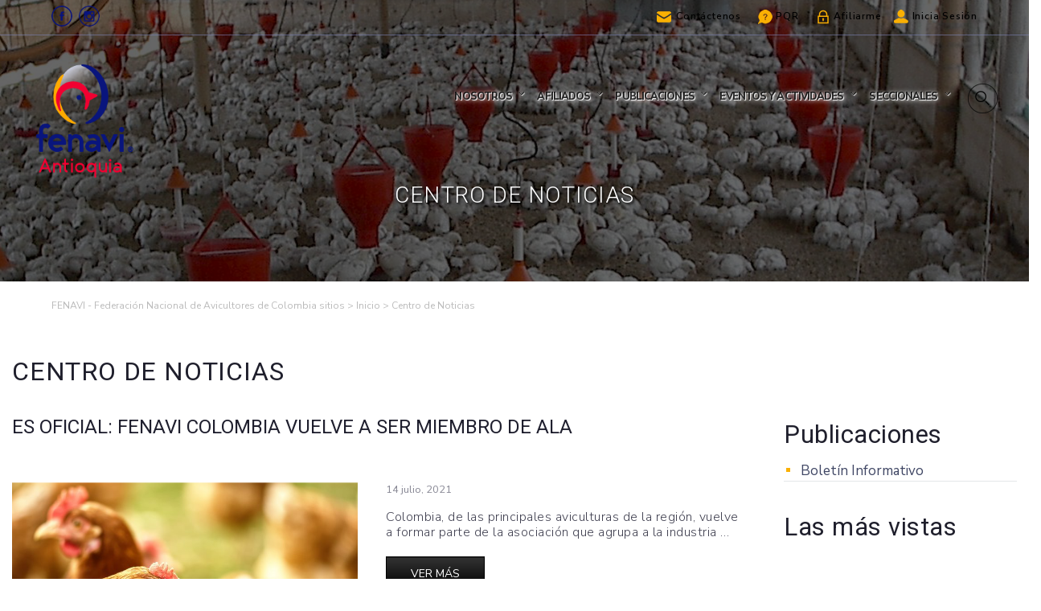

--- FILE ---
content_type: text/html; charset=UTF-8
request_url: https://antioquia.fenavi.org/wp-admin/admin-ajax.php
body_size: 18187
content:
<link rel='stylesheet' id='rm_material_icons-css' href='https://antioquia.fenavi.org/wp-content/plugins/custom-registration-form-builder-with-submission-manager/admin/css/material-icons.css?ver=6.9' >
<link rel='stylesheet' id='supsystic-for-all-admin-pps-css' href='https://antioquia.fenavi.org/wp-content/plugins/popup-by-supsystic/css/supsystic-for-all-admin.css?ver=1.10.35' >
<div class="vc_grid vc_row vc_grid-gutter-30px vc_pageable-wrapper vc_hook_hover" data-vc-pageable-content="true"><div class="vc_pageable-slide-wrapper vc_clearfix" data-vc-grid-content="true"><div class="vc_grid-item vc_clearfix vc_col-sm-6"><div class="vc_grid-item-mini vc_clearfix "><div class="vc_gitem-animated-block" ><div class="vc_gitem-zone vc_gitem-zone-a vc-gitem-zone-height-mode-auto vc-gitem-zone-height-mode-auto-1-1 vc_gitem-is-link"><a href="https://antioquia.fenavi.org/centro-de-noticias/es-oficial-fenavi-colombia-vuelve-a-ser-miembro-de-ala/" title="Es oficial: Fenavi Colombia vuelve a ser miembro de ALA" class="vc_gitem-link vc-zone-link" ></a><div class="vc_gitem-zone-mini"><div class="vc_gitem_row vc_row vc_gitem-row-position-top"><div class="vc_col-sm-5 vc_gitem-col vc_gitem-col-align-" style="background-image: url('https://antioquia.fenavi.org/wp-content/uploads/sites/3/2021/07/chickens-4115078_1920-351x247.jpg') !important;">
	<div class="wpb_single_image wpb_content_element vc_align_">
		<figure class="wpb_wrapper vc_figure">
			<div class="vc_single_image-wrapper   vc_box_border_grey"></div>
		</figure>
	</div>
</div><div class="vc_col-sm-7 vc_gitem-col vc_gitem-col-align-"><div class="vc_custom_heading vc_gitem-post-data vc_gitem-post-data-source-post_date" ><div style="text-align: left" >14 julio, 2021</div></div><div class="vc_custom_heading vc_gitem-post-data vc_gitem-post-data-source-post_title" ><h4 style="text-align: left" >Es oficial: Fenavi Colombia vuelve a ser miembro de ALA</h4></div></div></div></div></div></div></div><div class="vc_clearfix"></div></div><div class="vc_grid-item vc_clearfix vc_col-sm-6"><div class="vc_grid-item-mini vc_clearfix "><div class="vc_gitem-animated-block" ><div class="vc_gitem-zone vc_gitem-zone-a vc-gitem-zone-height-mode-auto vc-gitem-zone-height-mode-auto-1-1 vc_gitem-is-link"><a href="https://antioquia.fenavi.org/centro-de-noticias/crece-desabastecimiento-de-huevo-y-carne-de-pollo/" title="Crece desabastecimiento de huevo y carne de pollo" class="vc_gitem-link vc-zone-link" ></a><div class="vc_gitem-zone-mini"><div class="vc_gitem_row vc_row vc_gitem-row-position-top"><div class="vc_col-sm-5 vc_gitem-col vc_gitem-col-align-" style="background-image: url('https://antioquia.fenavi.org/wp-content/uploads/sites/3/2021/06/Captura-de-pantalla-71-374x217.png') !important;">
	<div class="wpb_single_image wpb_content_element vc_align_">
		<figure class="wpb_wrapper vc_figure">
			<div class="vc_single_image-wrapper   vc_box_border_grey"></div>
		</figure>
	</div>
</div><div class="vc_col-sm-7 vc_gitem-col vc_gitem-col-align-"><div class="vc_custom_heading vc_gitem-post-data vc_gitem-post-data-source-post_date" ><div style="text-align: left" >3 junio, 2021</div></div><div class="vc_custom_heading vc_gitem-post-data vc_gitem-post-data-source-post_title" ><h4 style="text-align: left" >Crece desabastecimiento de huevo y carne de pollo</h4></div></div></div></div></div></div></div><div class="vc_clearfix"></div></div><div class="vc_grid-item vc_clearfix vc_col-sm-6"><div class="vc_grid-item-mini vc_clearfix "><div class="vc_gitem-animated-block" ><div class="vc_gitem-zone vc_gitem-zone-a vc-gitem-zone-height-mode-auto vc-gitem-zone-height-mode-auto-1-1 vc_gitem-is-link"><a href="https://antioquia.fenavi.org/centro-de-noticias/bloqueos-tienen-al-borde-de-la-quiebra-al-sector-avicola/" title="Bloqueos tienen al borde de la quiebra al sector avícola" class="vc_gitem-link vc-zone-link" ></a><div class="vc_gitem-zone-mini"><div class="vc_gitem_row vc_row vc_gitem-row-position-top"><div class="vc_col-sm-5 vc_gitem-col vc_gitem-col-align-" style="background-image: url('https://antioquia.fenavi.org/wp-content/uploads/sites/3/2021/05/Captura-de-pantalla-68-374x143.png') !important;">
	<div class="wpb_single_image wpb_content_element vc_align_">
		<figure class="wpb_wrapper vc_figure">
			<div class="vc_single_image-wrapper   vc_box_border_grey"></div>
		</figure>
	</div>
</div><div class="vc_col-sm-7 vc_gitem-col vc_gitem-col-align-"><div class="vc_custom_heading vc_gitem-post-data vc_gitem-post-data-source-post_date" ><div style="text-align: left" >26 mayo, 2021</div></div><div class="vc_custom_heading vc_gitem-post-data vc_gitem-post-data-source-post_title" ><h4 style="text-align: left" >Bloqueos tienen al borde de la quiebra al sector avícola</h4></div></div></div></div></div></div></div><div class="vc_clearfix"></div></div><div class="vc_grid-item vc_clearfix vc_col-sm-6"><div class="vc_grid-item-mini vc_clearfix "><div class="vc_gitem-animated-block" ><div class="vc_gitem-zone vc_gitem-zone-a vc-gitem-zone-height-mode-auto vc-gitem-zone-height-mode-auto-1-1 vc_gitem-is-link"><a href="https://antioquia.fenavi.org/centro-de-noticias/los-gremios-hacen-llamados-para-que-continuen-los-dialogos-y-cesen-los-bloqueos/" title="Los gremios hacen llamados para que continúen los diálogos y cesen los bloqueos" class="vc_gitem-link vc-zone-link" ></a><div class="vc_gitem-zone-mini"><div class="vc_gitem_row vc_row vc_gitem-row-position-top"><div class="vc_col-sm-5 vc_gitem-col vc_gitem-col-align-" style="background-image: url('https://antioquia.fenavi.org/wp-content/uploads/sites/3/2021/05/Captura-de-pantalla-64-306x247.png') !important;">
	<div class="wpb_single_image wpb_content_element vc_align_">
		<figure class="wpb_wrapper vc_figure">
			<div class="vc_single_image-wrapper   vc_box_border_grey"></div>
		</figure>
	</div>
</div><div class="vc_col-sm-7 vc_gitem-col vc_gitem-col-align-"><div class="vc_custom_heading vc_gitem-post-data vc_gitem-post-data-source-post_date" ><div style="text-align: left" >20 mayo, 2021</div></div><div class="vc_custom_heading vc_gitem-post-data vc_gitem-post-data-source-post_title" ><h4 style="text-align: left" >Los gremios hacen llamados para que continúen los diálogos y cesen los bloqueos</h4></div></div></div></div></div></div></div><div class="vc_clearfix"></div></div><div class="vc_grid-item vc_clearfix vc_col-sm-6"><div class="vc_grid-item-mini vc_clearfix "><div class="vc_gitem-animated-block" ><div class="vc_gitem-zone vc_gitem-zone-a vc-gitem-zone-height-mode-auto vc-gitem-zone-height-mode-auto-1-1 vc_gitem-is-link"><a href="https://antioquia.fenavi.org/centro-de-noticias/perdidas-del-paro-suman-mas-de-10-billones-de-pesos/" title="Pérdidas del paro suman más de 10 billones de pesos" class="vc_gitem-link vc-zone-link" ></a><div class="vc_gitem-zone-mini"><div class="vc_gitem_row vc_row vc_gitem-row-position-top"><div class="vc_col-sm-5 vc_gitem-col vc_gitem-col-align-" style="background-image: url('https://antioquia.fenavi.org/wp-content/uploads/sites/3/2021/05/calculator-1680905_1920-371x247.jpg') !important;">
	<div class="wpb_single_image wpb_content_element vc_align_">
		<figure class="wpb_wrapper vc_figure">
			<div class="vc_single_image-wrapper   vc_box_border_grey"></div>
		</figure>
	</div>
</div><div class="vc_col-sm-7 vc_gitem-col vc_gitem-col-align-"><div class="vc_custom_heading vc_gitem-post-data vc_gitem-post-data-source-post_date" ><div style="text-align: left" >20 mayo, 2021</div></div><div class="vc_custom_heading vc_gitem-post-data vc_gitem-post-data-source-post_title" ><h4 style="text-align: left" >Pérdidas del paro suman más de 10 billones de pesos</h4></div></div></div></div></div></div></div><div class="vc_clearfix"></div></div><div class="vc_grid-item vc_clearfix vc_col-sm-6"><div class="vc_grid-item-mini vc_clearfix "><div class="vc_gitem-animated-block" ><div class="vc_gitem-zone vc_gitem-zone-a vc-gitem-zone-height-mode-auto vc-gitem-zone-height-mode-auto-1-1 vc_gitem-is-link"><a href="https://antioquia.fenavi.org/centro-de-noticias/fenavi-hace-un-llamado-al-estado-para-desbloquear-las-vias-del-pais-inmediatamente/" title="FENAVI HACE UN LLAMADO AL ESTADO PARA DESBLOQUEAR LAS VÍAS DEL PAÍS INMEDIATAMENTE" class="vc_gitem-link vc-zone-link" ></a><div class="vc_gitem-zone-mini"><div class="vc_gitem_row vc_row vc_gitem-row-position-top"><div class="vc_col-sm-5 vc_gitem-col vc_gitem-col-align-" style="background-image: url('https://antioquia.fenavi.org/wp-content/uploads/sites/3/2021/05/Captura-de-pantalla-62-374x213.png') !important;">
	<div class="wpb_single_image wpb_content_element vc_align_">
		<figure class="wpb_wrapper vc_figure">
			<div class="vc_single_image-wrapper   vc_box_border_grey"></div>
		</figure>
	</div>
</div><div class="vc_col-sm-7 vc_gitem-col vc_gitem-col-align-"><div class="vc_custom_heading vc_gitem-post-data vc_gitem-post-data-source-post_date" ><div style="text-align: left" >20 mayo, 2021</div></div><div class="vc_custom_heading vc_gitem-post-data vc_gitem-post-data-source-post_title" ><h4 style="text-align: left" >FENAVI HACE UN LLAMADO AL ESTADO PARA DESBLOQUEAR LAS VÍAS DEL PAÍS INMEDIATAMENTE</h4></div></div></div></div></div></div></div><div class="vc_clearfix"></div></div><div class="vc_grid-item vc_clearfix vc_col-sm-6"><div class="vc_grid-item-mini vc_clearfix "><div class="vc_gitem-animated-block" ><div class="vc_gitem-zone vc_gitem-zone-a vc-gitem-zone-height-mode-auto vc-gitem-zone-height-mode-auto-1-1 vc_gitem-is-link"><a href="https://antioquia.fenavi.org/centro-de-noticias/con-marchas-y-bloqueos-de-vias-arranco-nueva-jornada-del-paro-nacional/" title="Con marchas y bloqueos de vías, arrancó nueva jornada del paro nacional" class="vc_gitem-link vc-zone-link" ></a><div class="vc_gitem-zone-mini"><div class="vc_gitem_row vc_row vc_gitem-row-position-top"><div class="vc_col-sm-5 vc_gitem-col vc_gitem-col-align-" style="background-image: url('https://antioquia.fenavi.org/wp-content/uploads/sites/3/2021/05/Captura-de-pantalla-50-374x220.png') !important;">
	<div class="wpb_single_image wpb_content_element vc_align_">
		<figure class="wpb_wrapper vc_figure">
			<div class="vc_single_image-wrapper   vc_box_border_grey"></div>
		</figure>
	</div>
</div><div class="vc_col-sm-7 vc_gitem-col vc_gitem-col-align-"><div class="vc_custom_heading vc_gitem-post-data vc_gitem-post-data-source-post_date" ><div style="text-align: left" >13 mayo, 2021</div></div><div class="vc_custom_heading vc_gitem-post-data vc_gitem-post-data-source-post_title" ><h4 style="text-align: left" >Con marchas y bloqueos de vías, arrancó nueva jornada del paro nacional</h4></div></div></div></div></div></div></div><div class="vc_clearfix"></div></div><div class="vc_grid-item vc_clearfix vc_col-sm-6"><div class="vc_grid-item-mini vc_clearfix "><div class="vc_gitem-animated-block" ><div class="vc_gitem-zone vc_gitem-zone-a vc-gitem-zone-height-mode-auto vc-gitem-zone-height-mode-auto-1-1 vc_gitem-is-link"><a href="https://antioquia.fenavi.org/centro-de-noticias/fenavi-rechaza-denuncia-de-fenalce-sobre-posible-fraude-por-125-billones-con-maiz-traido-por-tlc/" title="Fenavi rechaza denuncia de Fenalce sobre posible fraude por $ 1,25 billones con maíz traído por TLC" class="vc_gitem-link vc-zone-link" ></a><div class="vc_gitem-zone-mini"><div class="vc_gitem_row vc_row vc_gitem-row-position-top"><div class="vc_col-sm-5 vc_gitem-col vc_gitem-col-align-" style="background-image: url('https://antioquia.fenavi.org/wp-content/uploads/sites/3/2018/02/Maiz_Noticia_LaW_30-08-2017-300x218.jpg') !important;">
	<div class="wpb_single_image wpb_content_element vc_align_">
		<figure class="wpb_wrapper vc_figure">
			<div class="vc_single_image-wrapper   vc_box_border_grey"></div>
		</figure>
	</div>
</div><div class="vc_col-sm-7 vc_gitem-col vc_gitem-col-align-"><div class="vc_custom_heading vc_gitem-post-data vc_gitem-post-data-source-post_date" ><div style="text-align: left" >15 febrero, 2018</div></div><div class="vc_custom_heading vc_gitem-post-data vc_gitem-post-data-source-post_title" ><h4 style="text-align: left" >Fenavi rechaza denuncia de Fenalce sobre posible fraude por $ 1,25 billones con maíz traído por TLC</h4></div></div></div></div></div></div></div><div class="vc_clearfix"></div></div><div class="vc_grid-item vc_clearfix vc_col-sm-6"><div class="vc_grid-item-mini vc_clearfix "><div class="vc_gitem-animated-block" ><div class="vc_gitem-zone vc_gitem-zone-a vc-gitem-zone-height-mode-auto vc-gitem-zone-height-mode-auto-1-1 vc_gitem-is-link"><a href="https://antioquia.fenavi.org/centro-de-noticias/colombianos-consumen-en-promedio-252-huevos-y-30-kg-de-pollo-al-ano/" title="Colombianos Consumen en Promedio 252 Huevos y 30 Kg de Pollo al Año" class="vc_gitem-link vc-zone-link" ></a><div class="vc_gitem-zone-mini"><div class="vc_gitem_row vc_row vc_gitem-row-position-top"><div class="vc_col-sm-5 vc_gitem-col vc_gitem-col-align-" style="background-image: url('https://antioquia.fenavi.org/wp-content/uploads/sites/3/2018/02/232237_1-300x158.jpg') !important;">
	<div class="wpb_single_image wpb_content_element vc_align_">
		<figure class="wpb_wrapper vc_figure">
			<div class="vc_single_image-wrapper   vc_box_border_grey"></div>
		</figure>
	</div>
</div><div class="vc_col-sm-7 vc_gitem-col vc_gitem-col-align-"><div class="vc_custom_heading vc_gitem-post-data vc_gitem-post-data-source-post_date" ><div style="text-align: left" >26 septiembre, 2017</div></div><div class="vc_custom_heading vc_gitem-post-data vc_gitem-post-data-source-post_title" ><h4 style="text-align: left" >Colombianos Consumen en Promedio 252 Huevos y 30 Kg de Pollo al Año</h4></div></div></div></div></div></div></div><div class="vc_clearfix"></div></div><div class="vc_grid-item vc_clearfix vc_col-sm-6"><div class="vc_grid-item-mini vc_clearfix "><div class="vc_gitem-animated-block" ><div class="vc_gitem-zone vc_gitem-zone-a vc-gitem-zone-height-mode-auto vc-gitem-zone-height-mode-auto-1-1 vc_gitem-is-link"><a href="https://antioquia.fenavi.org/centro-de-noticias/por-que-la-industria-avicola-colombiana-esta-volando-alto/" title="¿Por qué la Industria Avícola Colombiana está Volando Alto?" class="vc_gitem-link vc-zone-link" ></a><div class="vc_gitem-zone-mini"><div class="vc_gitem_row vc_row vc_gitem-row-position-top"><div class="vc_col-sm-5 vc_gitem-col vc_gitem-col-align-" style="background-image: url('https://antioquia.fenavi.org/wp-content/uploads/sites/3/2018/02/243047_1-300x158.jpg') !important;">
	<div class="wpb_single_image wpb_content_element vc_align_">
		<figure class="wpb_wrapper vc_figure">
			<div class="vc_single_image-wrapper   vc_box_border_grey"></div>
		</figure>
	</div>
</div><div class="vc_col-sm-7 vc_gitem-col vc_gitem-col-align-"><div class="vc_custom_heading vc_gitem-post-data vc_gitem-post-data-source-post_date" ><div style="text-align: left" >16 marzo, 2017</div></div><div class="vc_custom_heading vc_gitem-post-data vc_gitem-post-data-source-post_title" ><h4 style="text-align: left" >¿Por qué la Industria Avícola Colombiana está Volando Alto?</h4></div></div></div></div></div></div></div><div class="vc_clearfix"></div></div><div class="vc_grid-item vc_clearfix vc_col-sm-6"><div class="vc_grid-item-mini vc_clearfix "><div class="vc_gitem-animated-block" ><div class="vc_gitem-zone vc_gitem-zone-a vc-gitem-zone-height-mode-auto vc-gitem-zone-height-mode-auto-1-1 vc_gitem-is-link"><a href="https://antioquia.fenavi.org/centro-de-noticias/avicultores-firman-compromiso-ambiental/" title="Avicultores Firman Compromiso Ambiental" class="vc_gitem-link vc-zone-link" ></a><div class="vc_gitem-zone-mini"><div class="vc_gitem_row vc_row vc_gitem-row-position-top"><div class="vc_col-sm-5 vc_gitem-col vc_gitem-col-align-" style="background-image: url('https://antioquia.fenavi.org/wp-content/uploads/sites/3/2018/02/bannercentrodenoticias-374x97.png') !important;">
	<div class="wpb_single_image wpb_content_element vc_align_">
		<figure class="wpb_wrapper vc_figure">
			<div class="vc_single_image-wrapper   vc_box_border_grey"></div>
		</figure>
	</div>
</div><div class="vc_col-sm-7 vc_gitem-col vc_gitem-col-align-"><div class="vc_custom_heading vc_gitem-post-data vc_gitem-post-data-source-post_date" ><div style="text-align: left" >5 enero, 2017</div></div><div class="vc_custom_heading vc_gitem-post-data vc_gitem-post-data-source-post_title" ><h4 style="text-align: left" >Avicultores Firman Compromiso Ambiental</h4></div></div></div></div></div></div></div><div class="vc_clearfix"></div></div><div class="vc_grid-item vc_clearfix vc_col-sm-6"><div class="vc_grid-item-mini vc_clearfix "><div class="vc_gitem-animated-block" ><div class="vc_gitem-zone vc_gitem-zone-a vc-gitem-zone-height-mode-auto vc-gitem-zone-height-mode-auto-1-1 vc_gitem-is-link"><a href="https://antioquia.fenavi.org/centro-de-noticias/no-se-ve-un-incentivo-para-el-sector-agropecuario-en-la-reforma-fenavi/" title="No se ve un incentivo para el sector agropecuario en la reforma: Fenavi" class="vc_gitem-link vc-zone-link" ></a><div class="vc_gitem-zone-mini"><div class="vc_gitem_row vc_row vc_gitem-row-position-top"><div class="vc_col-sm-5 vc_gitem-col vc_gitem-col-align-" style="background-image: url('https://antioquia.fenavi.org/wp-content/uploads/sites/3/2018/02/1482191169_698513_1482198778_noticia_normal-300x183.jpg') !important;">
	<div class="wpb_single_image wpb_content_element vc_align_">
		<figure class="wpb_wrapper vc_figure">
			<div class="vc_single_image-wrapper   vc_box_border_grey"></div>
		</figure>
	</div>
</div><div class="vc_col-sm-7 vc_gitem-col vc_gitem-col-align-"><div class="vc_custom_heading vc_gitem-post-data vc_gitem-post-data-source-post_date" ><div style="text-align: left" >20 diciembre, 2016</div></div><div class="vc_custom_heading vc_gitem-post-data vc_gitem-post-data-source-post_title" ><h4 style="text-align: left" >No se ve un incentivo para el sector agropecuario en la reforma: Fenavi</h4></div></div></div></div></div></div></div><div class="vc_clearfix"></div></div></div><div data-lazy-loading-btn="true" style="display: none;"><a href=""></a></div></div>

--- FILE ---
content_type: text/css
request_url: https://antioquia.fenavi.org/wp-content/themes/fenavi/style.css?ver=6.9
body_size: 306828
content:
/*
Estilos PORTAL FENAVI Renovados el 30 de septiembre de 2025
*/

/*--------------------------------------------------------------
>>> TABLE OF CONTENTS:
----------------------------------------------------------------
1.0 Normalize
2.0 Accessibility
3.0 Alignments
4.0 Clearings
5.0 Typography
6.0 Forms
7.0 Formatting
8.0 Lists
9.0 Tables
10.0 Links
11.0 Featured Image Hover
12.0 Navigation
13.0 Layout
   13.1 Header
   13.2 Front Page
   13.3 Regular Content
   13.4 Posts
   13.5 Pages
   13.6 Footer
14.0 Comments
15.0 Widgets
16.0 Media
   16.1 Galleries
17.0 Customizer
18.0 SVGs Fallbacks
19.0 Media Queries
20.0 Print
21.0 Icono menu buscar
22.0 Rotador top
23.0 Contenido home
24.0 Programas home
25.0 Centro de noticias y comunicados de prensa home
26.0 Eventos y capacitaciones home
27.0 Contenido general
28.0 Eventos y capacitaciones sección
29.0 Detalle de un evento
30.0 Página calendario
31.0 Página nosotros
32.0 Botones
33.0 Base de conocimiento
34.0 Visual composer
35.0 Bloque azul equipo de trabajo
36.0 bloqueblancobasedeconocimientodoscolumnas
37.0 bloquegestiondelprograma
38.0 divnoticiasyprensaprogramas
39.0 Página videos
40.0 divbloquefomentoalconsumo
41.0 divvisitarportalprogramas
42.0 divvisitarportalprogramassinvideo
43.0 divbaseconocimientogrisprogramas
44.0 bloquepublicacionesprogramas
45.0 Bloque responsabilidad social programa ambiental
46.0 Base de conocimiento normatividad
47.0 Bloque noticias por programa sección publicaciones
48.0 Página centro de noticias
49.0 Megamenu
50.0 Posts
51.0 Bloque librería virtual
52.0 Home programa ambiental
53.0 Bloque portal sanitario
54.0 Bloque certificaciones por competencias SENA
55.0 bloqueformacioncomplementariasena
56.0 Páginas publicaciones por programa
57.0 Resultado de la busqueda
58.0 Página home estadísticas
59.0 Páginas detalle estadísticas
60.0 Cuadro Boletín Informativo Seccional home Seccionales
61.0 Cuadro Deseo Afiliarme home Seccionales
62.0 divnoticiasyprensa
63.0 columnaacordeonbasedeconocimiento
64.0 columnaacordeonbasedeconocimientoprogramas
65.0 Resultado de búsqueda
67.0 rotadorprogramasamarillo
68.0 Carousel estadísticas
69.0 Rotador pestañas portal sanitario
70.0 columnadictamenesdecontraloriacol2
71.0 divtabsprogramashome
72.0 vc_col-sm-12
73.0 vc_col-sm-6
74.0 divencuestasatisfaccion
75.0 breadcrumbs
76.0 Página calendario
77.0 Detalle eventos
78.0 filahomeboletinydeseoafiliarme
79.0 Página error 404
80.0 Formulario login
81.0 Bookshelf
82.0 Destacado Centro de Noticias
83.0 Listado Centro de Noticias
84.0 Formulario contacto footer
85.0 Página cambiar contraseña
86.0 Página olvidó contraseña
87.0 Estilos personalizados bookshelf
88.0 Megamenú restringido
89.0 Página Ley de Transparencia
90.0 Página Mapa del Sitio
91.0 Redes sociales footer
92.0 Textos e iconos bloque azul programas home
93.0 Bloque nuevos botones programas home azul
94.0 Bloque lateral más vistos
95.0 Rotador Programa Sostenibilidad
96.0 Rotador Programa Económico
97.0 Rotador Programa Huevo
98.0 Rotador Programa Pollo
99.0 Rotador Programa Técnico
--------------------------------------------------------------*/

/*--------------------------------------------------------------
1.0 Normalize
Styles based on Normalize v5.0.0 @link https://github.com/necolas/normalize.css
--------------------------------------------------------------*/

html {
	font-family: 'Nunito Sans', sans-serif;
	line-height: 1.15;
	-ms-text-size-adjust: 100%;
	-webkit-text-size-adjust: 100%;
}
h1,h2,h3,h4,h5,h6{font-family: 'Roboto', sans-serif;}
body {
	margin: 0;
}

article,
aside,
footer,
header,
nav,
section {
	display: block;
}

h1 {
	font-size: 2em;
	margin: 0.67em 0;
}

figcaption,
figure,
main {
	display: block;
}

figure {
	margin: 1em 0;
}

li {font-size:14px;margin-bottom:11px;}

hr {
	-webkit-box-sizing: content-box;
	-moz-box-sizing: content-box;
	box-sizing: content-box;
	height: 0;
	overflow: visible;
}

pre {
	font-family: monospace, monospace;
	font-size: 1em;
}

a {
	background-color: transparent;
	-webkit-text-decoration-skip: objects;
}

a:active,
a:hover {
	outline-width: 0;
}

abbr[title] {
	border-bottom: 1px #767676 dotted;
	text-decoration: none;
}

b,
strong {
	font-weight: inherit;
}

b,
strong {
	font-weight: 700;
	line-height: 20px;
}

code,
kbd,
samp {
	font-family: monospace, monospace;
	font-size: 1em;
}

dfn {
	font-style: italic;
}

mark {
	background-color: #eee;
	color: #222;
}

small {
	font-size: 80%;
}

sub,
sup {
	font-size: 75%;
	line-height: 0;
	position: relative;
	vertical-align: baseline;
}

sub {
	bottom: -0.25em;
}

sup {
	top: -0.5em;
}

audio,
video {
	display: inline-block;
}

audio:not([controls]) {
	display: none;
	height: 0;
}

img {
	border-style: none;
}

svg:not(:root) {
	overflow: hidden;
}

button,
input,
optgroup,
select,
textarea {
	font-family: 'Nunito Sans', sans-serif;
	font-size: 100%;
	line-height: 1.15;
	margin: 0;
}

button,
input {
	overflow: visible;
}

button,
select {
	text-transform: none;
}

button,
html [type="button"],
[type="reset"],
[type="submit"] {
	-webkit-appearance: button;
}

button::-moz-focus-inner,
[type="button"]::-moz-focus-inner,
[type="reset"]::-moz-focus-inner,
[type="submit"]::-moz-focus-inner {
	border-style: none;
	padding: 0;
}

button:-moz-focusring,
[type="button"]:-moz-focusring,
[type="reset"]:-moz-focusring,
[type="submit"]:-moz-focusring {
	outline: 1px dotted ButtonText;
}

fieldset {
	border: 1px solid #bbb;
	margin: 0 2px;
	padding: 0.35em 0.625em 0.75em;
}

legend {
	-webkit-box-sizing: border-box;
	-moz-box-sizing: border-box;
	box-sizing: border-box;
	color: inherit;
	display: table;
	max-width: 100%;
	padding: 0;
	white-space: normal;
}

progress {
	display: inline-block;
	vertical-align: baseline;
}

textarea {
	overflow: auto;
}

[type="checkbox"],
[type="radio"] {
	-webkit-box-sizing: border-box;
	-moz-box-sizing: border-box;
	box-sizing: border-box;
	padding: 0;
}

[type="number"]::-webkit-inner-spin-button,
[type="number"]::-webkit-outer-spin-button {
	height: auto;
}

[type="search"] {
	-webkit-appearance: textfield;
	outline-offset: -2px;
}

[type="search"]::-webkit-search-cancel-button,
[type="search"]::-webkit-search-decoration {
	-webkit-appearance: none;
}

::-webkit-file-upload-button {
	-webkit-appearance: button;
	font: inherit;
}

details,
menu {
	display: block;
}

summary {
	display: list-item;
}

canvas {
	display: inline-block;
}

template {
	display: none;
}

[hidden] {
	display: none;
}

/*--------------------------------------------------------------
2.0 Accessibility
--------------------------------------------------------------*/

/* Text meant only for screen readers. */

.screen-reader-text {
	clip: rect(1px, 1px, 1px, 1px);
	height: 1px;
	overflow: hidden;
	position: absolute !important;
	width: 1px;
	word-wrap: normal !important; /* Many screen reader and browser combinations announce broken words as they would appear visually. */
}

.screen-reader-text:focus {
	background-color: #f1f1f1;
	-webkit-border-radius: 3px;
	border-radius: 3px;
	-webkit-box-shadow: 0 0 2px 2px rgba(0, 0, 0, 0.6);
	box-shadow: 0 0 2px 2px rgba(0, 0, 0, 0.6);
	clip: auto !important;
	color: #21759b;
	display: block;
	font-size: 14px;
	font-size: 0.875rem;
	font-weight: 700;
	height: auto;
	left: 5px;
	line-height: normal;
	padding: 15px 23px 14px;
	text-decoration: none;
	top: 5px;
	width: auto;
	z-index: 100000; /* Above WP toolbar. */
}

/*--------------------------------------------------------------
3.0 Alignments
--------------------------------------------------------------*/

.alignleft {
	display: inline;
	float: left;
	margin-right: 1.5em;
}

.alignright {
	display: inline;
	float: right;
	margin-left: 1.5em;
}

.aligncenter {
	clear: both;
	display: block;
	margin-left: auto;
	margin-right: auto;
}

/*--------------------------------------------------------------
4.0 Clearings
--------------------------------------------------------------*/

.clear:before,
.clear:after,
.entry-content:before,
.entry-content:after,
.entry-footer:before,
.entry-footer:after,
.comment-content:before,
.comment-content:after,
.site-header:before,
.site-header:after,
.site-content:before,
.site-content:after,
.site-footer:before,
.site-footer:after,
.nav-links:before,
.nav-links:after,
.pagination:before,
.pagination:after,
.comment-author:before,
.comment-author:after,
.widget-area:before,
.widget-area:after,
.widget:before,
.widget:after,
.comment-meta:before,
.comment-meta:after {
	content: "";
	display: table;
	table-layout: fixed;
}

.clear:after,
.entry-content:after,
.entry-footer:after,
.comment-content:after,
.site-header:after,
.site-content:after,
.site-footer:after,
.nav-links:after,
.pagination:after,
.comment-author:after,
.widget-area:after,
.widget:after,
.comment-meta:after {
	clear: both;
}

/*--------------------------------------------------------------
5.0 Typography
--------------------------------------------------------------*/

body,
button,
input,
select,
textarea {
	color: #333;
	font-family: 'Nunito Sans', sans-serif;
	font-size: 15px;
	font-size: 0.9375rem;
	font-weight: 400;
	line-height: 1.66;
}

h1,
h2,
h3,
h4,
h5,
h6 {
	clear: both;
	line-height: 1.4;
	margin: 0 0 0.75em;
	padding: 1.5em 0 0;
}

h1:first-child,
h2:first-child,
h3:first-child,
h4:first-child,
h5:first-child,
h6:first-child {
	padding-top: 0;
}

h1 {
	font-size: 24px;
	font-size: 1.5rem;
	font-weight: 400;
}

h2,
.home.blog .entry-title {
	color: #666;
	font-size: 20px;
	font-size: 1.25rem;
	font-weight: 300;
}

h3 {
	color: #333;
	font-size: 18px;
	font-size: 1.125rem;
	font-weight: 300;
}

h4 {
	color: #333;
	font-size: 16px;
	font-size: 1rem;
	font-weight: 500;
}

h5 {
	color: #767676;
	font-size: 13px;
	font-size: 0.8125rem;
	font-weight: 800;
	letter-spacing: 0.15em;
	text-transform: uppercase;
}

h6 {
	color: #333;
	font-size: 15px;
	font-size: 0.9375rem;
	font-weight: 800;
}

p {
	margin:0;
	padding: 0;
	font-weight: 300;
	font-size: 14px;
	line-height: 19px;
	letter-spacing: 0.5px;
	margin-bottom: 20px;
}

dfn,
cite,
em,
i {
	font-style: italic;
}

blockquote {
	color: #666;
	font-size: 18px;
	font-size: 1.125rem;
	font-style: italic;
	line-height: 1.7;
	margin: 0;
	overflow: hidden;
	padding: 0;
}

blockquote cite {
	display: block;
	font-style: normal;
	font-weight: 600;
	margin-top: 0.5em;
}

address {
	margin: 0 0 1.5em;
}

pre {
	background: #eee;
	font-family: "Courier 10 Pitch", Courier, monospace;
	font-size: 15px;
	font-size: 0.9375rem;
	line-height: 1.6;
	margin-bottom: 1.6em;
	max-width: 100%;
	overflow: auto;
	padding: 1.6em;
}

code,
kbd,
tt,
var {
	font-family: Monaco, Consolas, "Andale Mono", "DejaVu Sans Mono", monospace;
	font-size: 15px;
	font-size: 0.9375rem;
}

abbr,
acronym {
	border-bottom: 1px dotted #666;
	cursor: help;
}

mark,
ins {
	background: #eee;
	text-decoration: none;
}

big {
	font-size: 125%;
}

blockquote {
	quotes: "" "";
}

q {
	quotes: "“" "”" "‘" "’";
}

blockquote:before,
blockquote:after {
	content: "";
}

:focus {
	outline: none;
}

/* Typography for Arabic Font */

html[lang="ar"] body,
html[lang="ar"] button,
html[lang="ar"] input,
html[lang="ar"] select,
html[lang="ar"] textarea,
html[lang="ary"] body,
html[lang="ary"] button,
html[lang="ary"] input,
html[lang="ary"] select,
html[lang="ary"] textarea,
html[lang="azb"] body,
html[lang="azb"] button,
html[lang="azb"] input,
html[lang="azb"] select,
html[lang="azb"] textarea,
html[lang="fa-IR"] body,
html[lang="fa-IR"] button,
html[lang="fa-IR"] input,
html[lang="fa-IR"] select,
html[lang="fa-IR"] textarea,
html[lang="haz"] body,
html[lang="haz"] button,
html[lang="haz"] input,
html[lang="haz"] select,
html[lang="haz"] textarea,
html[lang="ps"] body,
html[lang="ps"] button,
html[lang="ps"] input,
html[lang="ps"] select,
html[lang="ps"] textarea,
html[lang="ur"] body,
html[lang="ur"] button,
html[lang="ur"] input,
html[lang="ur"] select,
html[lang="ur"] textarea {
	font-family: 'Nunito Sans', sans-serif;
}

html[lang="ar"] h1,
html[lang="ar"] h2,
html[lang="ar"] h3,
html[lang="ar"] h4,
html[lang="ar"] h5,
html[lang="ar"] h6,
html[lang="ary"] h1,
html[lang="ary"] h2,
html[lang="ary"] h3,
html[lang="ary"] h4,
html[lang="ary"] h5,
html[lang="ary"] h6,
html[lang="azb"] h1,
html[lang="azb"] h2,
html[lang="azb"] h3,
html[lang="azb"] h4,
html[lang="azb"] h5,
html[lang="azb"] h6,
html[lang="fa-IR"] h1,
html[lang="fa-IR"] h2,
html[lang="fa-IR"] h3,
html[lang="fa-IR"] h4,
html[lang="fa-IR"] h5,
html[lang="fa-IR"] h6,
html[lang="haz"] h1,
html[lang="haz"] h2,
html[lang="haz"] h3,
html[lang="haz"] h4,
html[lang="haz"] h5,
html[lang="haz"] h6,
html[lang="ps"] h1,
html[lang="ps"] h2,
html[lang="ps"] h3,
html[lang="ps"] h4,
html[lang="ps"] h5,
html[lang="ps"] h6,
html[lang="ur"] h1,
html[lang="ur"] h2,
html[lang="ur"] h3,
html[lang="ur"] h4,
html[lang="ur"] h5,
html[lang="ur"] h6 {
	font-weight: 700;
}

/* Typography for Chinese Font */

html[lang^="zh-"] body,
html[lang^="zh-"] button,
html[lang^="zh-"] input,
html[lang^="zh-"] select,
html[lang^="zh-"] textarea {
	font-family: "PingFang TC", "Helvetica Neue", Helvetica, STHeitiTC-Light, Arial, sans-serif;
}

html[lang="zh-CN"] body,
html[lang="zh-CN"] button,
html[lang="zh-CN"] input,
html[lang="zh-CN"] select,
html[lang="zh-CN"] textarea {
	font-family: "PingFang SC", "Helvetica Neue", Helvetica, STHeitiSC-Light, Arial, sans-serif;
}

html[lang^="zh-"] h1,
html[lang^="zh-"] h2,
html[lang^="zh-"] h3,
html[lang^="zh-"] h4,
html[lang^="zh-"] h5,
html[lang^="zh-"] h6 {
	font-weight: 700;
}

/* Typography for Cyrillic Font */

html[lang="bg-BG"] body,
html[lang="bg-BG"] button,
html[lang="bg-BG"] input,
html[lang="bg-BG"] select,
html[lang="bg-BG"] textarea,
html[lang="ru-RU"] body,
html[lang="ru-RU"] button,
html[lang="ru-RU"] input,
html[lang="ru-RU"] select,
html[lang="ru-RU"] textarea,
html[lang="uk"] body,
html[lang="uk"] button,
html[lang="uk"] input,
html[lang="uk"] select,
html[lang="uk"] textarea {
	font-family: "Helvetica Neue", Helvetica, "Segoe UI", Arial, sans-serif;
}

html[lang="bg-BG"] h1,
html[lang="bg-BG"] h2,
html[lang="bg-BG"] h3,
html[lang="bg-BG"] h4,
html[lang="bg-BG"] h5,
html[lang="bg-BG"] h6,
html[lang="ru-RU"] h1,
html[lang="ru-RU"] h2,
html[lang="ru-RU"] h3,
html[lang="ru-RU"] h4,
html[lang="ru-RU"] h5,
html[lang="ru-RU"] h6,
html[lang="uk"] h1,
html[lang="uk"] h2,
html[lang="uk"] h3,
html[lang="uk"] h4,
html[lang="uk"] h5,
html[lang="uk"] h6 {
	font-weight: 700;
	line-height: 1.2;
}

/* Typography for Devanagari Font */

html[lang="bn-BD"] body,
html[lang="bn-BD"] button,
html[lang="bn-BD"] input,
html[lang="bn-BD"] select,
html[lang="bn-BD"] textarea,
html[lang="hi-IN"] body,
html[lang="hi-IN"] button,
html[lang="hi-IN"] input,
html[lang="hi-IN"] select,
html[lang="hi-IN"] textarea,
html[lang="mr-IN"] body,
html[lang="mr-IN"] button,
html[lang="mr-IN"] input,
html[lang="mr-IN"] select,
html[lang="mr-IN"] textarea {
	font-family: Arial, sans-serif;
}

html[lang="bn-BD"] h1,
html[lang="bn-BD"] h2,
html[lang="bn-BD"] h3,
html[lang="bn-BD"] h4,
html[lang="bn-BD"] h5,
html[lang="bn-BD"] h6,
html[lang="hi-IN"] h1,
html[lang="hi-IN"] h2,
html[lang="hi-IN"] h3,
html[lang="hi-IN"] h4,
html[lang="hi-IN"] h5,
html[lang="hi-IN"] h6,
html[lang="mr-IN"] h1,
html[lang="mr-IN"] h2,
html[lang="mr-IN"] h3,
html[lang="mr-IN"] h4,
html[lang="mr-IN"] h5,
html[lang="mr-IN"] h6 {
	font-weight: 700;
}

/* Typography for Greek Font */

html[lang="el"] body,
html[lang="el"] button,
html[lang="el"] input,
html[lang="el"] select,
html[lang="el"] textarea {
	font-family: "Helvetica Neue", Helvetica, Arial, sans-serif;
}

html[lang="el"] h1,
html[lang="el"] h2,
html[lang="el"] h3,
html[lang="el"] h4,
html[lang="el"] h5,
html[lang="el"] h6 {
	font-weight: 700;
	line-height: 1.3;
}

/* Typography for Gujarati Font */

html[lang="gu-IN"] body,
html[lang="gu-IN"] button,
html[lang="gu-IN"] input,
html[lang="gu-IN"] select,
html[lang="gu-IN"] textarea {
	font-family: Arial, sans-serif;
}

html[lang="gu-IN"] h1,
html[lang="gu-IN"] h2,
html[lang="gu-IN"] h3,
html[lang="gu-IN"] h4,
html[lang="gu-IN"] h5,
html[lang="gu-IN"] h6 {
	font-weight: 700;
}

/* Typography for Hebrew Font */

html[lang="he-IL"] body,
html[lang="he-IL"] button,
html[lang="he-IL"] input,
html[lang="he-IL"] select,
html[lang="he-IL"] textarea {
	font-family: "Arial Hebrew", Arial, sans-serif;
}

html[lang="he-IL"] h1,
html[lang="he-IL"] h2,
html[lang="he-IL"] h3,
html[lang="he-IL"] h4,
html[lang="he-IL"] h5,
html[lang="he-IL"] h6 {
	font-weight: 700;
}

/* Typography for Japanese Font */

html[lang="ja"] body,
html[lang="ja"] button,
html[lang="ja"] input,
html[lang="ja"] select,
html[lang="ja"] textarea {
	font-family: "Hiragino Kaku Gothic Pro", Meiryo, sans-serif;
}

html[lang="ja"] h1,
html[lang="ja"] h2,
html[lang="ja"] h3,
html[lang="ja"] h4,
html[lang="ja"] h5,
html[lang="ja"] h6 {
	font-weight: 700;
}

/* Typography for Korean font */

html[lang="ko-KR"] body,
html[lang="ko-KR"] button,
html[lang="ko-KR"] input,
html[lang="ko-KR"] select,
html[lang="ko-KR"] textarea {
	font-family: "Apple SD Gothic Neo", "Malgun Gothic", "Nanum Gothic", Dotum, sans-serif;
}

html[lang="ko-KR"] h1,
html[lang="ko-KR"] h2,
html[lang="ko-KR"] h3,
html[lang="ko-KR"] h4,
html[lang="ko-KR"] h5,
html[lang="ko-KR"] h6 {
	font-weight: 600;
}

/* Typography for Thai Font */

html[lang="th"] h1,
html[lang="th"] h2,
html[lang="th"] h3,
html[lang="th"] h4,
html[lang="th"] h5,
html[lang="th"] h6 {
	line-height: 1.65;
	font-family: "Sukhumvit Set", "Helvetica Neue", Helvetica, Arial, sans-serif;
}

html[lang="th"] body,
html[lang="th"] button,
html[lang="th"] input,
html[lang="th"] select,
html[lang="th"] textarea {
	line-height: 1.8;
	font-family: "Sukhumvit Set", "Helvetica Neue", Helvetica, Arial, sans-serif;
}

/* Remove letter-spacing for all non-latin alphabets */

html[lang="ar"] *,
html[lang="ary"] *,
html[lang="azb"] *,
html[lang="haz"] *,
html[lang="ps"] *,
html[lang^="zh-"] *,
html[lang="bg-BG"] *,
html[lang="ru-RU"] *,
html[lang="uk"] *,
html[lang="bn-BD"] *,
html[lang="hi-IN"] *,
html[lang="mr-IN"] *,
html[lang="el"] *,
html[lang="gu-IN"] *,
html[lang="he-IL"] *,
html[lang="ja"] *,
html[lang="ko-KR"] *,
html[lang="th"] * {
	letter-spacing: 0 !important;
}

/*--------------------------------------------------------------
6.0 Forms
--------------------------------------------------------------*/

label {
	color: #333;
	display: block;
	font-weight: 800;
	margin-bottom: 0.5em;
}

fieldset {
	margin-bottom: 1em;
}

input[type="text"],
input[type="email"],
input[type="url"],
input[type="password"],
input[type="search"],
input[type="number"],
input[type="tel"],
input[type="range"],
input[type="date"],
input[type="month"],
input[type="week"],
input[type="time"],
input[type="datetime"],
input[type="datetime-local"],
input[type="color"],
textarea {
	color: #666;
	background: #fff;
	background-image: -webkit-linear-gradient(rgba(255, 255, 255, 0), rgba(255, 255, 255, 0));
	border: 1px solid #bbb;
	-webkit-border-radius: 3px;
	border-radius: 3px;
	display: block;
	padding: 0.7em;
	width: 100%;
}

input[type="text"]:focus,
input[type="email"]:focus,
input[type="url"]:focus,
input[type="password"]:focus,
input[type="search"]:focus,
input[type="number"]:focus,
input[type="tel"]:focus,
input[type="range"]:focus,
input[type="date"]:focus,
input[type="month"]:focus,
input[type="week"]:focus,
input[type="time"]:focus,
input[type="datetime"]:focus,
input[type="datetime-local"]:focus,
input[type="color"]:focus,
textarea:focus {
	color: #222;
	border-color: #333;
}

select {
	border: 1px solid #bbb;
	-webkit-border-radius: 3px;
	border-radius: 3px;
	height: 3em;
	max-width: 100%;
}

input[type="radio"],
input[type="checkbox"] {
	margin-right: 0.5em;
}

input[type="radio"] + label,
input[type="checkbox"] + label {
	font-weight: 400;
}

button,
input[type="button"],
input[type="submit"] {
	background-color: #222;
	border: 0;
	-webkit-border-radius: 2px;
	border-radius: 2px;
	-webkit-box-shadow: none;
	box-shadow: none;
	color: #fff;
	cursor: pointer;
	display: inline-block;
	font-size: 14px;
	font-size: 0.875rem;
	font-weight: 800;
	line-height: 1;
	padding: 1em 2em;
	text-shadow: none;
	-webkit-transition: background 0.2s;
	transition: background 0.2s;
}

input + button,
input + input[type="button"],
input + input[type="submit"] {
	padding: 0.75em 2em;
}

button.secondary,
input[type="reset"],
input[type="button"].secondary,
input[type="reset"].secondary,
input[type="submit"].secondary {
	background-color: #ddd;
	color: #222;
}

button:hover,
button:focus,
input[type="button"]:hover,
input[type="button"]:focus,
input[type="submit"]:hover,
input[type="submit"]:focus {
	background: #767676 !important;
}

button.secondary:hover,
button.secondary:focus,
input[type="reset"]:hover,
input[type="reset"]:focus,
input[type="button"].secondary:hover,
input[type="button"].secondary:focus,
input[type="reset"].secondary:hover,
input[type="reset"].secondary:focus,
input[type="submit"].secondary:hover,
input[type="submit"].secondary:focus {
	background: #bbb;
}

/* Placeholder text color -- selectors need to be separate to work. */
::-webkit-input-placeholder {
	color: #333;
	font-family: "Libre Franklin", "Helvetica Neue", helvetica, arial, sans-serif;
}

:-moz-placeholder {
	color: #333;
	font-family: "Libre Franklin", "Helvetica Neue", helvetica, arial, sans-serif;
}

::-moz-placeholder {
	color: #333;
	font-family: "Libre Franklin", "Helvetica Neue", helvetica, arial, sans-serif;
	opacity: 1;
	/* Since FF19 lowers the opacity of the placeholder by default */
}

:-ms-input-placeholder {
	color: #333;
	font-family: "Libre Franklin", "Helvetica Neue", helvetica, arial, sans-serif;
}

/*--------------------------------------------------------------
7.0 Formatting
--------------------------------------------------------------*/

hr {
	background-color: #bbb;
	border: 0;
	height: 1px;
	margin-bottom: 1.5em;
}

/*--------------------------------------------------------------
8.0 Lists
--------------------------------------------------------------*/

ul,
ol {
	margin: 0 0 1.5em;
	padding: 0;
}

ul {
	list-style: disc;
}

ol {
	list-style: decimal;
}

li > ul,
li > ol {
	margin-bottom: 0;
	margin-left: 1.5em;
}

dt {
	font-weight: 700;
}

dd {
	margin: 0 1.5em 1.5em;
}

/*--------------------------------------------------------------
9.0 Tables
--------------------------------------------------------------*/

table {
	border-collapse: collapse;
	margin: 0 0 1.5em;
	width: 100%;
}

thead th {
	border-bottom: 2px solid #bbb;
	padding-bottom: 0.5em;
}

th {
	padding: 0.4em;
	text-align: left;
}

tr {
	border-bottom: 1px solid #eee;
}

td {
	padding: 0.4em;
}

th:first-child,
td:first-child {
	padding-left: 0;
}

th:last-child,
td:last-child {
	padding-right: 0;
}

/*--------------------------------------------------------------
10.0 Links
--------------------------------------------------------------*/

a {
	color: #222;
	text-decoration: none;
}

a:focus {
	outline:0;
}

a:hover,
a:active {
	color: #000;
	outline: 0;
}

/*--------------------------------------------------------------
11.0 Featured Image Hover
--------------------------------------------------------------*/

.post-thumbnail {
	margin-bottom: 1em;
}

.post-thumbnail a img {
	-webkit-backface-visibility: hidden;
	-webkit-transition: opacity 0.2s;
	transition: opacity 0.2s;
}

.post-thumbnail a:hover img,
.post-thumbnail a:focus img {
	opacity: 0.7;
}

/*--------------------------------------------------------------
12.0 Navigation
--------------------------------------------------------------*/
.contenedortitulo {
    background-color:transparent;
    height: 100%;
    min-height: 350px;
}
.navigation-top {
	background:none;
	border-bottom:none;
	border-top:none;
	font-size: 16px;
	font-size: 1rem;
	position: absolute;
	top:0;
	width:100%;
	min-height: 350px;
}

.navigation-top .wrap {
	max-width: 1000px;
	padding: 0;
}

.navigation-top a {
	color: #FFFFFF;
	font-weight: 600;
	-webkit-transition: color 0.2s;
	transition: color 0.2s;
}

.navigation-top .current-menu-item > a,
.navigation-top .current_page_item > a {
	color: #767676;
}

.main-navigation {
	clear: both;
	display: block;
	width: auto !important;
	position: absolute;
	right:61px;
	top:86px;
}

.main-navigation ul {
	background: rgba(255,255,255,0.7);
	list-style: none;
	margin: 0;
	padding: 0 1.5em;
	text-align: left;
}

/* Hide the menu on small screens when JavaScript is available.
 * It only works with JavaScript.
 */

.js .main-navigation ul,
.main-navigation .menu-item-has-children > a > .icon,
.main-navigation .page_item_has_children > a > .icon,
.main-navigation ul a > .icon {
	display: none;
}

.main-navigation > div > ul {
	border-top: 1px solid #eee;
	padding: 0.75em 1.695em;
}

.js .main-navigation.toggled-on > div > ul {
	display: block;
}

.main-navigation ul ul {
	padding: 0 0 0 1.5em;
}

.main-navigation ul ul.toggled-on {
	display: block;
}

.main-navigation ul ul a {
	letter-spacing: 0;
	padding: 0.4em 0;
	position: relative;
	text-transform: none;
}

.main-navigation li {
	border-bottom: 1px solid #eee;
	position: relative;
}

.main-navigation li li,
.main-navigation li:last-child {
	border: 0;
}

.main-navigation a {
	display: block;
	padding: 0.5em 0;
	text-decoration: none;
}

.main-navigation a:hover {
	color: #767676;
}

/* Menu toggle */

.menu-toggle {
	background-color: transparent;
	border: 0;
	-webkit-box-shadow: none;
	box-shadow: none;
	color:#FFFFFF;
	display: none;
	font-size: 14px;
	font-size: 0.9rem;
	font-weight:400;
	line-height: 1.5;
	margin: 1px auto 2px;
	padding:0.5em;
	text-shadow: none;
}

/* Display the menu toggle when JavaScript is available. */

.js .menu-toggle {
	display: block;
}

.main-navigation.toggled-on ul.nav-menu {
	display: block;
}

.menu-toggle:hover,
.menu-toggle:focus {
	background-color: transparent;
	-webkit-box-shadow: none;
	box-shadow: none;
}

.menu-toggle:focus {
	outline: thin solid;
}

.menu-toggle .icon {
	margin-right: 0.5em;
	top: -2px;
}

.toggled-on .menu-toggle .icon-bars,
.menu-toggle .icon-close {
	display: none;
}

.toggled-on .menu-toggle .icon-close {
	display: inline-block;
}

/* Dropdown Toggle */

.dropdown-toggle {
	background-color: transparent;
	border: 0;
	-webkit-box-shadow: none;
	box-shadow: none;
	color: #222;
	display: block;
	font-size: 16px;
	right: -0.5em;
	line-height: 1.5;
	margin: 0 auto;
	padding: 0.5em;
	position: absolute;
	text-shadow: none;
	top: 0;
}

.dropdown-toggle:hover,
.dropdown-toggle:focus {
	background: transparent;
}

.dropdown-toggle:focus {
	outline: thin dotted;
}

.dropdown-toggle.toggled-on .icon {
	-ms-transform: rotate(-180deg); /* IE 9 */
	-webkit-transform: rotate(-180deg); /* Chrome, Safari, Opera */
	transform: rotate(-180deg);
}
#mega-menu-wrap-top .mega-menu-toggle{background:rgba(255,255,255,0.1);line-height:36px;height:36px;}
#site-navigation{margin-top:-4px;}
@media all and (max-width:1400px) {
	#mega-menu-wrap-top #mega-menu-top > li.mega-menu-item > a.mega-menu-link{padding:0px 5px 0px 5px;}
}
@media all and (max-width:1320px) {
	#mega-menu-wrap-top #mega-menu-top > li.mega-menu-item > a.mega-menu-link{padding:0px 5px 0px 5px;}
}
@media all and (max-width:1215px) {
	#mega-menu-wrap-top #mega-menu-top > li.mega-menu-item > a.mega-menu-link{padding:0px 3px 0px 3px;}
	#site-navigation{margin-top:0;}
}
@media all and (max-width:1160px) {
	#mega-menu-wrap-top #mega-menu-top > li.mega-menu-item > a.mega-menu-link{font-size:14px;}
}
@media all and (max-width:1087px) {
	.main-navigation{right:46px;}
}
@media all and (max-width:1040px) {
	#mega-menu-wrap-top #mega-menu-top > li.mega-menu-item > a.mega-menu-link{padding:0px 6px 0px 6px;letter-spacing:-1px;}
}
@media all and (max-width:943px) {
	#site-navigation{margin-top:2px;}
	#mega-menu-wrap-top #mega-menu-top li.mega-menu-flyout.mega-menu-item-has-children > a.mega-menu-link:after, #mega-menu-wrap-top #mega-menu-top li.mega-menu-flyout li.mega-menu-item-has-children > a.mega-menu-link:after, #mega-menu-wrap-top #mega-menu-top > li.mega-menu-item-has-children > a.mega-menu-link:after{margin:0 0 0 3px;}
}
@media all and (max-width:905px) {
	#mega-menu-wrap-top #mega-menu-top > li.mega-menu-item > a.mega-menu-link{padding:0px 3px 0px 3px;}
}
@media all and (max-width: 767px) {
	.menu-toggle{float:right;}
	#mega-menu-wrap-top{width:77px;}
	#site-navigation{top:9px;right:0;}
	#site-navigation .menu-menu-principal-container{margin-top:38px;}
}
@media all and (max-width: 589px) {
	#masthead .wraplogoymenu .search-field{right:59px !important;}
	#masthead .search-form .search-submit{right:25px !important;}
	#mega-menu-wrap-top{font-size:13px;width:73px;}
	#mega-menu-wrap-top .mega-menu-toggle{line-height:29px;height:29px;}
	#mega-menu-wrap-top .mega-menu-toggle .mega-toggle-block-1:before{font-size:23px;margin:0 0 0 4px;}
}
@media all and (min-width:480px)  and (max-width:589px) {
	#masthead .search-form .search-submit{right:16px !important;}
}
/* Scroll down arrow */

.site-header .menu-scroll-down {
	display: none;
}

/*--------------------------------------------------------------
13.0 Layout
--------------------------------------------------------------*/

html {
	-webkit-box-sizing: border-box;
	-moz-box-sizing: border-box;
	box-sizing: border-box;
}

*,
*:before,
*:after {
	/* Inherit box-sizing to make it easier to change the property for components that leverage other behavior; see http://css-tricks.com/inheriting-box-sizing-probably-slightly-better-best-practice/ */
	-webkit-box-sizing: inherit;
	-moz-box-sizing: inherit;
	box-sizing: inherit;
}

body {
	background: #fff;
	/* Fallback for when there is no custom background color defined. */
}

#page {
	position: relative;
	word-wrap: break-word;
}

.wrap {
	margin-left: auto;
	margin-right: auto;
	max-width: 700px;
	padding-left: 2em;
	padding-right: 2em;
}

.wrap:after {
	clear: both;
	content: "";
	display: block;
}

/*--------------------------------------------------------------
13.1 Header
--------------------------------------------------------------*/

#masthead .wrap {
	position: relative;
	width: 100%;
	max-width:100%;
	background-image:url(assets/images/puntolineamenutop.png);
	background-repeat: repeat-x;
	background-position: bottom;
	padding:7px 5% 0 5%;
	height:43px;
	min-height: 44px;
}
#masthead .wraplogoymenu{width:90%;position:relative;height:214px;margin:0 auto;}
#masthead .wraplogoymenu .search-field{width:176px;position:absolute;right:0;top:60px;height:34px;font-size:14px;display:none;}

.site-header {
	background-color: #fafafa;
	position: relative;
}

/* Inicio iconos sociales */
	footer .menu-enlaces-redes-sociales-container, .social-navigation {
		clear: left;
		float: left;
		margin-bottom: 0;
		width: auto;
	}

/* Final iconos sociales */

/* Inicio menu top */
	#nav_menu-2{width:auto;float:right;}
	#nav_menu-2 .widget-title{display:none;}
	#nav_menu-2 ul li{float:left;border-bottom:none;border-top:none;padding:0;margin-left:13px;padding-bottom:0;margin-top:3px;}
	#nav_menu-2 ul li a{color:#000000;font-size:12px;font-weight:600;box-shadow:none;vertical-align:text-top;letter-spacing:0.8px;}
	#nav_menu-2 ul li a:hover{color:rgba(250,176,3,0.6);}
	#nav_menu-2 .iconomenutopcontrataciones{padding-left:40px;background-image:url(assets/images/iconomenutopcontrataciones.png);background-repeat:no-repeat;background-position:left;}
	#nav_menu-2 .iconomenutopcontactenos{margin-left:23px;padding-left:24px;background-image:url(assets/images/iconomenutopcontactenos.png);background-repeat:no-repeat;background-position:left;}
	#nav_menu-2 .iconomenutoppqr{margin-left:21px;padding-left:22px;background-image:url(assets/images/iconomenutoppqr.png);background-repeat:no-repeat;background-position:left;}
	#nav_menu-2 .iconomenutopregistrarme{margin-left:24px;padding-left:20px;background-image:url(assets/images/iconomenutopregistrarme.png);background-repeat:no-repeat;background-position:left;}
	#nav_menu-2 .iconomenutopiniciarsesion{margin-left:15px;padding-left:23px;background-image:url(assets/images/iconomenutopiniciarsesion.png);background-repeat:no-repeat;background-position:left;}
	@media all and (max-width:921px){
		#masthead .wrap{padding:7px 20px 0 36px;}
	}
	@media all and (max-width:830px){
		#nav_menu-2 ul li a{font-size: 11px;}
	}
	@media all and (max-width:809px){
		#nav_menu-2 ul li a{font-size:8px;}
	}
	@media all and (max-width:767px){
		#masthead .wrap{padding:7px 20px 0 17px;}
		#nav_menu-2 .iconomenutopcontactenos{margin-left:11px;}
		#nav_menu-2 .iconomenutoppqr{margin-left:10px;}
		#nav_menu-2 .iconomenutopregistrarme{margin-left:13px;}
		#nav_menu-2 .iconomenutopiniciarsesion{margin-left:9px;}
	}
	@media all and (max-width:705px){
		#masthead .wrap{height:37px;}
		#nav_menu-2{padding-bottom:0;}
		#nav_menu-2 ul li{background-size:auto 13px;margin-top:0;background-position:left top !important;margin-top:3px;}
		#nav_menu-2 ul li a{font-size:9px;line-height:7px;}
		#nav_menu-2 .iconomenutopcontrataciones{padding-left:24px;}
		#nav_menu-2 .iconomenutopcontactenos{padding-left:21px;}
		#nav_menu-2 .iconomenutoppqr{padding-left:19px;}
		#nav_menu-2 .iconomenutopregistrarme{padding-left:16px;}
		#nav_menu-2 .iconomenutopiniciarsesion{padding-left:19px;}
	}
	@media all and (max-width:585px){
		#nav_menu-2 ul li a{letter-spacing:0.2px;}
		#nav_menu-2 .iconomenutopcontrataciones{margin-left:4px;padding-left:20px;}
		#nav_menu-2 .iconomenutopcontactenos{margin-left:4px;padding-left:20px;}
		#nav_menu-2 .iconomenutoppqr{margin-left:4px;padding-left:16px;}
		#nav_menu-2 .iconomenutopregistrarme{margin-left:4px;padding-left:13px;}
		#nav_menu-2 .iconomenutopiniciarsesion{margin-left:4px;padding-left:16px;}
	}
	@media all and (max-width:509px){
		#nav_menu-2 ul li a{font-size:7px;}
	}
	@media all and (max-width:484px){
		#masthead .wrap{padding:7px 7px 0 9px;}
	}
	@media all and (max-width:380px){
		#nav_menu-2 ul li a{font-size:6px;}
	}
/* Final menu top */

/* Inicio menu principal */
	@media all and (max-width:1400px){
		.main-navigation{top:51px;}
		.site-branding{width:200px !important;top:20px;}
		.site-branding img{width:100% !important;}
		#masthead .wraplogoymenu .search-field{top:5px;height:30px;font-size:13px;}
	}
	@media all and (max-width:1286px){
		.site-branding {width:162px !important;}
		#masthead .wraplogoymenu{width:94%;height:163px;}
	}
	@media all and (max-width:1140px){
		.main-navigation{top:45px;}
		.site-branding {width:142px !important;}
		#masthead .wraplogoymenu{width:96%;height:140px;}
		#masthead .search-form .search-submit{width:33px;height:32px;background-size:contain;}
	}
	@media all and (max-width:1054px){
		.main-navigation{top:45px;}
		.main-navigation a{font-size:14px !important;}
		.site-branding {width:117px !important;}
		#masthead .wraplogoymenu{height:111px;}
		#masthead .wraplogoymenu .search-field{height:27px;font-size:12px;}
	}
	@media all and (max-width:973px){
		.main-navigation{top:36px;right:36px;}
		.main-navigation a{font-size:13px !important;}
		#masthead .wraplogoymenu .search-field{height:25px;font-size:10px;}
		#masthead .search-form .search-submit{top:38px;width:17px;height:27px;}
	}
	@media all and (max-width:882px){
		.site-branding{width:102px !important;}
	}
	@media all and (max-width:849px){
		.main-navigation a{font-size:12px !important;}
		.site-branding{width:94px !important;}
	}
	@media all and (max-width:767px){
		.main-navigation{right:45px;}
		.main-navigation li{margin-left:4px;}
		.site-branding{width:107px !important;padding:0 !important;top:10px;left:0;position:absolute !important;}
	}
	@media all and (max-width:705px){
		.site-branding{width:90px !important;}
	}
	@media all and (max-width:585px){
		.site-branding{width:80px !important;}
		.site-branding img{width:71% !important;}
	}
	@media all and (max-width:484px){
		.site-branding{width:70px !important;}
	}
	@media all and (max-width:479px){
		.site-branding{width:65px !important;height:auto;top:10px;}
	}
	@media all and (max-width:340px){
		#masthead .wraplogoymenu .search-field{width:96px !important;}
	}
/* Final menu principal */

/* Site branding */

.site-branding {
	padding: 1em 0;
	position: relative;
	-webkit-transition: margin-bottom 0.2s;
	transition: margin-bottom 0.2s;
	z-index: 3;
}

.site-branding a {
	text-decoration: none;
	-webkit-transition: opacity 0.2s;
	transition: opacity 0.2s;
}

.site-branding a:hover,
.site-branding a:focus {
	opacity: 0.7;
}

.site-title {
	clear: none;
	font-size: 24px;
	font-size: 1.5rem;
	font-weight: 800;
	line-height: 1.25;
	letter-spacing: 0.08em;
	margin: 0;
	padding: 0;
	text-transform: uppercase;
}

.site-title,
.site-title a {
	color: #222;
	opacity: 1; /* Prevent opacity from changing during selective refreshes in the customize preview */
}

body.has-header-image .site-title,
body.has-header-video .site-title,
body.has-header-image .site-title a,
body.has-header-video .site-title a {
	color: #fff;
}

.site-description {
	color: #666;
	font-size: 13px;
	font-size: 0.8125rem;
	margin-bottom: 0;
}

body.has-header-image .site-description,
body.has-header-video .site-description {
	color: #fff;
	opacity: 0.8;
}

.custom-logo-link {
	display: inline-block;
	padding-right: 1em;
	vertical-align: middle;
	width: auto;
}

.custom-logo-link img {
	display: inline-block;
	width: auto;
	max-height: 200px;
	max-width: 100%;
}

.custom-logo-link a:hover,
.custom-logo-link a:focus {
	opacity: 0.9;
}

body:not(.title-tagline-hidden) .site-branding-text {
	display: inline-block;
	vertical-align: middle;
}

.custom-header {
	position: relative;
}

.has-header-image.fenavi-front-page .custom-header,
.has-header-video.fenavi-front-page .custom-header,
.has-header-image.home.blog .custom-header,
.has-header-video.home.blog .custom-header {
	display: table;
	height: 300px;
	height: 75vh;
	width: 100%;
}

.custom-header-media {
	bottom: 0;
	left: 0;
	overflow: hidden;
	position: absolute;
	right: 0;
	top: 0;
	width: 100%;
}

.custom-header-media:before {
	/* Permalink - use to edit and share this gradient: http://colorzilla.com/gradient-editor/#000000+0,000000+100&0+0,0.3+75 */
	background: -moz-linear-gradient(to top, rgba(0, 0, 0, 0) 0%, rgba(0, 0, 0, 0.3) 75%, rgba(0, 0, 0, 0.3) 100%); /* FF3.6-15 */
	background: -webkit-linear-gradient(to top, rgba(0, 0, 0, 0) 0%, rgba(0, 0, 0, 0.3) 75%, rgba(0, 0, 0, 0.3) 100%); /* Chrome10-25,Safari5.1-6 */
	background: linear-gradient(to bottom, rgba(0, 0, 0, 0) 0%, rgba(0, 0, 0, 0.3) 75%, rgba(0, 0, 0, 0.3) 100%); /* W3C, IE10+, FF16+, Chrome26+, Opera12+, Safari7+ */
	filter: progid:DXImageTransform.Microsoft.gradient(startColorstr="#00000000", endColorstr="#4d000000", GradientType=0); /* IE6-9 */
	bottom: 0;
	content: "";
	display: block;
	height: 100%;
	left: 0;
	position: absolute;
	right: 0;
	z-index: 2;
}

.has-header-image .custom-header-media img,
.has-header-video .custom-header-media video,
.has-header-video .custom-header-media iframe {
	position: fixed;
	height: auto;
	left: 50%;
	max-width: 1000%;
	min-height: 100%;
	min-width: 100%;
	min-width: 100vw; /* vw prevents 1px gap on left that 100% has */
	width: auto;
	top: 50%;
	padding-bottom: 1px; /* Prevent header from extending beyond the footer */
	-ms-transform: translateX(-50%) translateY(-50%);
	-moz-transform: translateX(-50%) translateY(-50%);
	-webkit-transform: translateX(-50%) translateY(-50%);
	transform: translateX(-50%) translateY(-50%);
}

.wp-custom-header .wp-custom-header-video-button { /* Specificity prevents .color-dark button overrides */
	background-color: rgba(34, 34, 34, 0.5);
	border: 1px solid rgba(255, 255, 255, 0.6);
	color: rgba(255, 255, 255, 0.6);
	height: 45px;
	overflow: hidden;
	padding: 0;
	position: fixed;
	right: 30px;
	top: 30px;
	-webkit-transition: background-color 0.2s ease-in-out, border-color 0.2s ease-in-out, color 0.3s ease-in-out;
	transition: background-color 0.2s ease-in-out, border-color 0.2s ease-in-out, color 0.3s ease-in-out;
	width: 45px;
}

.wp-custom-header .wp-custom-header-video-button:hover,
.wp-custom-header .wp-custom-header-video-button:focus { /* Specificity prevents .color-dark button overrides */
	border-color: rgba(255, 255, 255, 0.8);
	background-color: rgba(34, 34, 34, 0.8);
	color: #fff;
}

.admin-bar .wp-custom-header-video-button {
	top: 62px;
}

.has-header-image:not(.fenavi-front-page):not(.home) .custom-header-media img {
	bottom: 0;
	position: absolute;
	top: auto;
	-ms-transform: translateX(-50%) translateY(0);
	-moz-transform: translateX(-50%) translateY(0);
	-webkit-transform: translateX(-50%) translateY(0);
	transform: translateX(-50%) translateY(0);
}

/* For browsers that support 'object-fit' */
@supports ( object-fit: cover ) {
	.has-header-image .custom-header-media img,
	.has-header-video .custom-header-media video,
	.has-header-video .custom-header-media iframe,
	.has-header-image:not(.fenavi-front-page):not(.home) .custom-header-media img {
		height: 100%;
		left: 0;
		-o-object-fit: cover;
		object-fit: cover;
		top: 0;
		-ms-transform: none;
		-moz-transform: none;
		-webkit-transform: none;
		transform: none;
		width: 100%;
	}
}

/* Hides div in Customizer preview when header images or videos change. */

body:not(.has-header-image):not(.has-header-video) .custom-header-media {
	display: none;
}

.has-header-image .site-branding,
.has-header-video .site-branding {
	display: table-cell;
	height: 100%;
	vertical-align: bottom;
}

.single-featured-image-header{position:relative;}
.single-featured-image-header h2{position:absolute;top:69%;left:50%;margin-right:-50%;transform: translate(-50%, -50%);font-family: 'Roboto','sans-serif';color:#ffffff;font-size:28px;text-shadow:2px 2px 3px rgba(0, 0, 0, 1);line-height: 1.5;font-style: normal;    text-decoration: none;    text-align: center;    letter-spacing: 1px;    word-spacing: normal;    text-transform:uppercase;    font-weight:300;max-width:900px; line-height: 119%;}
/*--------------------------------------------------------------
13.2 Front Page
--------------------------------------------------------------*/

.fenavi-front-page .site-content {
	padding: 0;
}

.fenavi-panel {
	overflow: hidden;
	position: relative;
}

.panel-image {
	background-position: center center;
	background-repeat: no-repeat;
	-webkit-background-size: cover;
	background-size: cover;
	position: relative;
}

.panel-image:before {
	/* Permalink - use to edit and share this gradient: http://colorzilla.com/gradient-editor/#000000+0,000000+100&0+0,0.3+100 */ /* FF3.6-15 */
	background: -webkit-linear-gradient(to top, rgba(0, 0, 0, 0) 0%, rgba(0, 0, 0, 0.3) 100%); /* Chrome10-25,Safari5.1-6 */
	background: -webkit-gradient(linear, left top, left bottom, from(rgba(0, 0, 0, 0)), to(rgba(0, 0, 0, 0.3)));
	background: -webkit-linear-gradient(to top, rgba(0, 0, 0, 0) 0%, rgba(0, 0, 0, 0.3) 100%);
	background: linear-gradient(to bottom, rgba(0, 0, 0, 0) 0%, rgba(0, 0, 0, 0.3) 100%); /* W3C, IE10+, FF16+, Chrome26+, Opera12+, Safari7+ */
	filter: progid:DXImageTransform.Microsoft.gradient(startColorstr="#00000000", endColorstr="#4d000000", GradientType=0); /* IE6-9 */
	bottom: 0;
	content: "";
	left: 0;
	right: 0;
	position: absolute;
	top: 100px;
}

.fenavi-front-page article:not(.has-post-thumbnail):not(:first-child) {
	border-top: 1px solid #ddd;
}

.panel-content {
	position: relative;
}

.panel-content .wrap {
	padding-bottom: 0.5em;
	padding-top: 1.75em;
}

/* Panel edit link */

.fenavi-panel .edit-link {
	display: block;
	margin: 0.3em 0 0;
}

.fenavi-panel .entry-header .edit-link {
	font-size: 14px;
	font-size: 0.875rem;
}

/* Front Page - Recent Posts */

.fenavi-front-page .panel-content .recent-posts article {
	border: 0;
	color: #333;
	margin-bottom: 3em;
}

.recent-posts .entry-header {
	margin-bottom: 1.2em;
}

.page .panel-content .recent-posts .entry-title {
	font-size: 20px;
	font-size: 1.25rem;
	font-weight: 300;
	letter-spacing: 0;
	text-transform: none;
}

.fenavi-panel .recent-posts .entry-header .edit-link {
	color: #222;
	display: inline-block;
	font-size: 11px;
	font-size: 0.6875rem;
	margin-left: 1em;
}

/*--------------------------------------------------------------
13.3 Regular Content
--------------------------------------------------------------*/

.site-content-contain {
	background-color: #fff;
	position: relative;
}

.site-content {
	padding: 2.5em 0 0;
}

/*--------------------------------------------------------------
13.4 Posts
--------------------------------------------------------------*/

/* Post Landing Page */

.sticky {
	position: relative;
}

.post:not(.sticky) .icon-thumb-tack {
	display: none;
}

.sticky .icon-thumb-tack {
	display: block;
	height: 18px;
	left: -1.5em;
	position: absolute;
	top: 1.65em;
	width: 20px;
}

.page .panel-content .entry-title,
.page-title,
body.page:not(.fenavi-front-page) .entry-title {
	color: #222;
	font-size: 14px;
	font-size: 0.875rem;
	font-weight: 800;
	letter-spacing: 0.14em;
	text-transform: uppercase;
}

.entry-header .entry-title {
	margin-bottom: 0.25em;
}

.entry-title a {
	color: #333;
	text-decoration: none;
	margin-left: -2px;
}

.entry-title:not(:first-child) {
	padding-top: 0;
}

.entry-meta {
	color: #767676;
	font-size: 11px;
	font-size: 0.6875rem;
	font-weight: 800;
	letter-spacing: 0.1818em;
	padding-bottom: 0.25em;
	text-transform: uppercase;
}

.entry-meta a {
	color: #767676;
}

.byline,
.updated:not(.published) {
	display: none;
}

.single .byline,
.group-blog .byline {
	display: inline;
}

.pagination,
.comments-pagination {
	border-top: 1px solid #eee;
	font-size: 14px;
	font-size: 0.875rem;
	font-weight: 800;
	padding: 2em 0 3em;
	text-align: center;
}

.pagination .icon,
.comments-pagination .icon {
	width: 0.666666666em;
	height: 0.666666666em;
}

.comments-pagination {
	border: 0;
}

.page-numbers {
	display: none;
	padding: 0.5em 0.75em;
}

.page-numbers.current {
	color: #767676;
	display: inline-block;
}

.page-numbers.current .screen-reader-text {
	clip: auto;
	height: auto;
	overflow: auto;
	position: relative !important;
	width: auto;
}

.prev.page-numbers,
.next.page-numbers {
	background-color: #ddd;
	-webkit-border-radius: 2px;
	border-radius: 2px;
	display: inline-block;
	font-size: 24px;
	font-size: 1.5rem;
	line-height: 1;
	padding: 0.25em 0.5em 0.4em;
}

.prev.page-numbers,
.next.page-numbers {
	-webkit-transition: background-color 0.2s ease-in-out, border-color 0.2s ease-in-out, color 0.3s ease-in-out;
	transition: background-color 0.2s ease-in-out, border-color 0.2s ease-in-out, color 0.3s ease-in-out;
}

.prev.page-numbers:focus,
.prev.page-numbers:hover,
.next.page-numbers:focus,
.next.page-numbers:hover {
	background-color: #767676;
	color: #fff;
}

.prev.page-numbers {
	float: left;
}

.next.page-numbers {
	float: right;
}

/* Aligned blockquotes */

.entry-content blockquote.alignleft,
.entry-content blockquote.alignright {
	color: #666;
	font-size: 13px;
	font-size: 0.8125rem;
	width: 48%;
}

/* Blog landing, search, archives */

.blog .site-main > article,
.archive .site-main > article,
.search .site-main > article {
	padding-bottom: 2em;
}

body:not(.fenavi-front-page) .entry-header {
	padding: 1em 0;
}

body:not(.fenavi-front-page) .entry-header,
body:not(.fenavi-front-page) .entry-content,
body:not(.fenavi-front-page) #comments {
	margin-left: auto;
	margin-right: auto;
}

body:not(.fenavi-front-page) .entry-header {
	padding-top: 0;
}

.blog .entry-meta a.post-edit-link,
.archive .entry-meta a.post-edit-link,
.search .entry-meta a.post-edit-link {
	color: #222;
	display: inline-block;
	margin-left: 1em;
	white-space: nowrap;
}

.search .page .entry-meta a.post-edit-link {
	margin-left: 0;
	white-space: nowrap;
}

.taxonomy-description {
	color: #666;
	font-size: 13px;
	font-size: 0.8125rem;
}

/* More tag */

.entry-content .more-link:before {
	content: "";
	display: block;
	margin-top: 1.5em;
}

/* Single Post */

.single-post:not(.has-sidebar) #primary,
.page.page-one-column:not(.fenavi-front-page) #primary,
.archive.page-one-column:not(.has-sidebar) .page-header,
.archive.page-one-column:not(.has-sidebar) #primary {
	margin-left: auto;
	margin-right: auto;
	max-width: 740px;
}

.single-featured-image-header {
	background-color: #fafafa;
	border-bottom: 1px solid #eee;
	max-height:650px;
	min-height:350px;
	background-size:cover;
	background-position-y: center;
}

.single-featured-image-header img {
	display: block;
	margin: auto;
	width:100%;
}

.page-links {
	font-size: 14px;
	font-size: 0.875rem;
	font-weight: 800;
	padding: 2em 0 3em;
}

.page-links .page-number {
	color: #767676;
	display: inline-block;
	padding: 0.5em 1em;
}

.page-links a {
	display: inline-block;
}

.page-links a .page-number {
	color: #222;
}

.single-post .wrap{max-width:90%;}
.single-post .wrap .widget.popular-posts li a img,
.single-ai1ec_event .wrap .widget.popular-posts li a img
{max-width: 75px;display: inline;float: left;margin: 0 5px 0 0;border: none;}
.single-post .wrap .widget.popular-posts ul li,
.single-ai1ec_event .wrap .widget.popular-posts ul li
{border-top:none;}

/* Final Single post */

/* Entry footer */

.entry-footer {
	border-bottom: 1px solid #eee;
	border-top: 1px solid #eee;
	margin-top: 2em;
	padding: 2em 0;
}

.entry-footer .cat-links,
.entry-footer .tags-links {
	display: block;
	font-size: 11px;
	font-size: 0.6875rem;
	font-weight: 800;
	letter-spacing: 0.1818em;
	padding-left: 2.5em;
	position: relative;
	text-transform: uppercase;
}

.entry-footer .cat-links + .tags-links {
	margin-top: 1em;
}

.entry-footer .cat-links a,
.entry-footer .tags-links a {
	color: #333;
}

.entry-footer .cat-links .icon,
.entry-footer .tags-links .icon {
	color: #767676;
	left: 0;
	margin-right: 0.5em;
	position: absolute;
	top: 2px;
}

.entry-footer .edit-link {
	display: inline-block;
}

.entry-footer .edit-link a.post-edit-link {
	background-color: #222;
	-webkit-border-radius: 2px;
	border-radius: 2px;
	-webkit-box-shadow: none;
	box-shadow: none;
	color: #fff;
	display: inline-block;
	font-size: 14px;
	font-size: 0.875rem;
	font-weight: 800;
	margin-top: 2em;
	padding: 0.7em 2em;
	-webkit-transition: background-color 0.2s ease-in-out;
	transition: background-color 0.2s ease-in-out;
	white-space: nowrap;
}

.entry-footer .edit-link a.post-edit-link:hover,
.entry-footer .edit-link a.post-edit-link:focus {
	background-color: #767676;
}

/* Post Formats */

.blog .format-status .entry-title,
.archive .format-status .entry-title,
.blog .format-aside .entry-title,
.archive .format-aside .entry-title {
	display: none;
}

.format-quote blockquote {
	color: #333;
	font-size: 20px;
	font-size: 1.25rem;
	font-weight: 300;
	overflow: visible;
	position: relative;
}

.format-quote blockquote .icon {
	display: block;
	height: 20px;
	left: -1.25em;
	position: absolute;
	top: 0.4em;
	-webkit-transform: scale(-1, 1);
	-ms-transform: scale(-1, 1);
	transform: scale(-1, 1);
	width: 20px;
}

/* Post Navigation */

.post-navigation {
	font-weight: 800;
	margin: 3em 0;
}

.post-navigation .nav-links {
	padding: 1em 0;
}

.nav-subtitle {
	background: transparent;
	color: #767676;
	display: block;
	font-size: 11px;
	font-size: 0.6875rem;
	letter-spacing: 0.1818em;
	margin-bottom: 1em;
	text-transform: uppercase;
}

.nav-title {
	color: #333;
	font-size: 15px;
	font-size: 0.9375rem;
}

.post-navigation .nav-next {
	margin-top: 1.5em;
}

.nav-links .nav-previous .nav-title .nav-title-icon-wrapper {
	margin-right: 0.5em;
}

.nav-links .nav-next .nav-title .nav-title-icon-wrapper {
	margin-left: 0.5em;
}

/*--------------------------------------------------------------
13.5 Pages
--------------------------------------------------------------*/

.page-header {
	padding-bottom: 2em;
}

.page .entry-header .edit-link {
	font-size: 14px;
	font-size: 0.875rem;
}

.search .page .entry-header .edit-link {
	font-size: 11px;
	font-size: 0.6875rem;
}

.page-links {
	clear: both;
	margin: 0 0 1.5em;
}

.page:not(.home) #content {
	padding-bottom: 1.5em;
}
.page:not(.home) .entry-content .vc_row[data-vc-full-width] .vc_column_container.vc_col-sm-12,
.page-child .vc_row.wpb_row.vc_row-fluid .vc_column_container.vc_col-sm-12 {margin:0 auto;float:none;}
.page-child .vc_row.wpb_row.vc_row-fluid.vc_row-o-equal-height.vc_row-flex .wpb_column.vc_column_container.vc_col-sm-9{padding:20px;}
.page-child .wpb_column.vc_column_container.vc_col-sm-6 .wpb_content_element p, .page-child .wpb_column.vc_column_container.vc_col-sm-6 .vc_custom_heading, .page-child .wpb_column.vc_column_container.vc_col-sm-6 .vc_btn3-container {padding:0 20px;}
.page-child .wpb_column.vc_column_container.vc_col-sm-6 .wpb_content_element{margin-bottom:0;}
.page-child .wpb_column.vc_column_container.vc_col-sm-6 .vc_column-inner{padding-top:0;}
.page-child .wpb_column.vc_column_container.vc_col-sm-6 .wpb_single_image img{width:100%;object-fit: cover;}

/* 404 page */

.error404 .page-content {
	padding-bottom: 4em;
}

.error404 .page-content .search-form,
.search .page-content .search-form {
	margin-bottom: 3em;
}

/*--------------------------------------------------------------
13.6 Footer
--------------------------------------------------------------*/
.site-footer {
	border-top:none;
	background:#7F7F74;
}

.site-footer .wrap {
	padding-bottom: 1.5em;
	padding-top:2px;
}

/* Footer widgets */
 #nav_menu-3 .widget-title{display:none;}
 #custom_html-6 .widget-title{display:none;}

.divfootercolumnas{max-width:1299px;display:block;margin:0 auto;color:#FFFFFF;font-weight:300;line-height:23px;letter-spacing:0.8px;font-size:14px;}
.divfootercolumnas h6{color:#FFFFFF;font-size:18px;font-weight:400;line-height:21px;letter-spacing:1px;margin:0;padding:0;}
.divfootercolumnas .widget-column{width:33%;}
.divinternetya{margin:10px 14px 0 0;}
.divmenufooter{margin:21px 0 23px 0;padding:0;}
.divmenufooter .widget, .divfootercolumnas .widget{padding-bottom:0;}

.site-footer .menu-menu-principal-container, .site-footer .menu-menu-footer-container{max-width:1131px;display:block;margin:0 auto;}
.site-footer .wrap{padding-bottom:0;}
.site-footer .widget-area {
	padding-bottom:0;
	padding-top: 2em;
}
.site-footer .widget-column.footer-widget-1{display:inline-block;vertical-align:top;}
.site-footer .widget-column.footer-widget-1 h6{max-width:254px;}
.site-footer .widget-column.footer-widget-1 h6.segundalineatitulo{margin-bottom:26px;}
.site-footer .widget-column.footer-widget-1 p{margin:0;color:rgba(255,255,255,0.8);}
.site-footer .widget-column.footer-widget-1 p.datociudad{margin-bottom:19px;}
.site-footer .widget-column.footer-widget-2{display:inline-block;vertical-align:top;}
.site-footer .widget-column.footer-widget-2 h6{margin-bottom:33px;}
.site-footer .widget-column.footer-widget-2 p{max-width:333px;color:rgba(255,255,255,0.8);}
.site-footer .widget-column.footer-widget-3{display:inline-block;vertical-align:top;}
.site-footer .widget-column.footer-widget-3 h6{margin-bottom:39px;}
.site-footer .widget-column.footer-widget-3 input[type=text], .site-footer .widget-column.footer-widget-3 input[type=email]{background:#B2B2AC;border:1px solid #D1D1CD;height:28px;border-radius:0;}
.site-footer .widget-column.footer-widget-3 p{margin-bottom:7px;}
.site-footer .widget-column.footer-widget-3 textarea{background:#B2B2AC;border:1px solid #D1D1CD;height:51px;border-radius:0;}
.site-footer .widget-column.footer-widget-3 input[type=submit]{color:#FAFAFA;font-family: 'Nunito Sans', sans-serif;background:#B2B2AC;border:1px solid #D1D1CD;height:39px;border-radius:0;text-transform:uppercase;font-weight:300;letter-spacing:0.5px;line-height:11px;}

.site-footer .widget-column.footer-widget-3 ::-webkit-input-placeholder {
	font-size:14px;
	font-weight:300;
	letter-spacing:1px;
	color:#FAFAFA;
	font-family: 'Nunito Sans', sans-serif;
}

.site-footer .widget-column.footer-widget-3 :-moz-placeholder {
	font-size:14px;
	font-weight:300;
	letter-spacing:1px;
	color:#FAFAFA;
	font-family: 'Nunito Sans', sans-serif;
}

.site-footer .widget-column.footer-widget-3 ::-moz-placeholder {
	font-size:14px;
	font-weight:300;
	letter-spacing:1px;
	color:#FAFAFA;
	font-family: 'Nunito Sans', sans-serif;
	opacity: 1;
	/* Since FF19 lowers the opacity of the placeholder by default */
}

.site-footer .widget-column.footer-widget-3 :-ms-input-placeholder {
	font-size:14px;
	font-weight:300;
	letter-spacing:1px;
	color:#FAFAFA;
	font-family: 'Nunito Sans', sans-serif;
}

.site-footer .widget_nav_menu ul li{float:left;border-bottom:none;border-top:none;}
.site-footer .widget_nav_menu ul li li{display:none;}
.site-footer #menu-menu-principal li, .site-footer #menu-menu-footer li{padding:0 21px 0 21px;}
.site-footer #menu-menu-principal a, .site-footer #menu-menu-footer a{color:#FFFFFF;border-bottom:none;text-decoration:none;font-size:14px;font-weight:300;letter-spacing:0.8px;-webkit-box-shadow:none;box-shadow:none;}

@media all and (max-width:1400px) {
	 .site-footer .widget-area{display:block;margin:0 auto;max-width:97%;}
}
@media all and (max-width:1150px) {
	.site-footer #menu-menu-principal li, .site-footer #menu-menu-footer li { padding: 0 7px 0 7px;}
}
@media all and (max-width:1050px) {
	footer p{font-size:13px;line-height:16px;max-width:90% !important;}
	.divfootercolumnas h6{font-size:14px;line-height:16px;}
}
@media all and (max-width:935px) {
	.site-footer #menu-menu-principal a, .site-footer #menu-menu-footer a{font-size:12px;}
	footer button, footer input, footer select, footer textarea, footer input[type="submit"] {font-size:11px;line-height: 12px;width:90% !important;}
	footer input::-webkit-input-placeholder, footer select::-webkit-input-placeholder, footer textarea::-webkit-input-placeholder { /* Chrome/Opera/Safari */
		font-size:11px !important;line-height: 12px !important;
	}
	footer input::-moz-placeholder, footer select::-moz-placeholder, footer textarea::-moz-placeholder { /* Firefox 19+ */
		font-size:11px !important;line-height: 12px !important;
	}
	footer input:-ms-input-placeholder, footer select:-ms-input-placeholder, footer textarea:-ms-input-placeholder { /* IE 10+ */
		font-size:11px !important;line-height: 12px !important;
	}
	footer input:-moz-placeholder, footer select:-moz-placeholder, footer textarea:-moz-placeholder { /* Firefox 18- */
		font-size:11px !important;line-height: 12px !important;
	}
	footer input:placeholder, footer select:placeholder, footer textarea:placeholder { /* Firefox 18- */
		font-size:11px !important;line-height: 12px !important;
	}
}
@media all and (max-width:905px) {
	footer {box-sizing:border-box;}
	footer p {font-size: 12px;line-height: 15px;}
	.divfootercolumnas h6{font-size:13px;line-height: 14px;}
	.divfootercolumnas .widget-column {width:32%;}
	.divinternetya{display: inline-block;float: right;}
	.site-footer #menu-menu-principal a, .site-footer #menu-menu-footer a {font-size: 10px;}
	.site-footer #menu-menu-principal li, .site-footer #menu-menu-footer li {padding: 0 5px 0 5px;}
	.site-info .site-info-wrap .divcopyright ul li {font-size: 10px !important;padding: 0 4px 0 5px;display: inline-block;}
}
@media all and (max-width:765px) {
	.divfootercolumnas h6 {font-size: 11px;line-height: 14px;}
	.site-footer h6{margin-bottom:13px !important;}
	.site-info .site-info-wrap .divcopyright {width: 80% !important;}
	.site-info .site-info-wrap .divcopyright ul{margin:7px 0 0 0 !important;}
	.site-info .site-info-wrap .divcopyright ul li{margin-bottom:5px;}
}
@media all and (max-width:655px) {
	footer p {font-size: 10px;line-height: 13px;}
	.divfootercolumnas h6 {font-size: 10px; line-height: 14px;margin-bottom: 10px !important;}
	.site-footer #menu-menu-principal li, .site-footer #menu-menu-footer li {display: inline-block;float: none;margin-bottom: 0;}
}
@media all and (max-width:575px) {
	.site-info .site-info-wrap .divcopyright {width: 70% !important;}
}
@media all and (max-width:550px) {
	footer p {font-size: 11px;line-height: 14px; max-width: 98% !important;}
	.divfootercolumnas h6 {font-size: 15px;line-height:17px; margin-bottom: 16px !important;margin-top:15px;}
	.divfootercolumnas .widget-column {width:100%;}
	.site-footer .widget-area{padding-top:0;}
}
@media all and (max-width:400px) {
	footer button, footer input, footer select, footer textarea, footer input[type="submit"] {width:98% !important;}
	.site-info .site-info-wrap .divcopyright {width: 50% !important;}
}
/* Final Footer widgets */

/* Social nav */

footer .menu-enlaces-redes-sociales-container, .social-navigation {
	font-size: 16px;
	font-size: 1rem;
	margin-bottom: 1em;
}

footer .menu-enlaces-redes-sociales-container ul, .social-navigation ul {
	list-style: none;
	margin-bottom: 0;
	margin-left: 0;
}

footer .menu-enlaces-redes-sociales-container li, .social-navigation li {
	display: inline;
}
footer .menu-enlaces-redes-sociales-container li.iconofacebook a{
	background-image: url("assets/images/iconofacebookf.png");
}
.social-navigation li.iconofacebook a{
	background-image: url("assets/images/iconofacebook.png");
}
footer .menu-enlaces-redes-sociales-container li.iconolinkedin a, .social-navigation li.iconolinkedin a{
	background-image: url("assets/images/iconolinkedin.png");
}
footer .menu-enlaces-redes-sociales-container li.iconotwitter a{
	background-image: url("assets/images/iconotwitterf.png");
}
.social-navigation li.iconotwitter a{
	background-image: url("assets/images/iconotwitter.png");
}
footer .menu-enlaces-redes-sociales-container li.iconoyoutube a{
	background-image: url("assets/images/iconoyoutubef.png");
}
.social-navigation li.iconoyoutube a{
	background-image: url("assets/images/iconoyoutube.png");
}
footer .menu-enlaces-redes-sociales-container li.iconoinstagram a{
	background-image: url("assets/images/iconoinstagramf.png");
}
.social-navigation li.iconoinstagram a{
	background-image: url("assets/images/iconoinstagram.png");
}
footer .menu-enlaces-redes-sociales-container  a, .social-navigation a {
	background-color:transparent;;
	-webkit-border-radius: 26px;
	border-radius: 26px;
	color: #fff;
	display: inline-block;
	height: 26px;
	margin:0 0.3em 0.5em 0;
	text-align: center;
	width: 26px;
	text-indent:-9999px;
	overflow:hidden;
	background-size:contain;
}

footer .menu-enlaces-redes-sociales-container a:hover, footer .menu-enlaces-redes-sociales-container a:focus, .social-navigation a:hover,
.social-navigation a:focus {
	background-color: rgba(250,176,3,0.2);
}

footer .menu-enlaces-redes-sociales-container .icon, .social-navigation .icon {
	height: 16px;
	top: 12px;
	width: 16px;
	vertical-align: top;
}

@media all and (max-width:705px){
	footer .menu-enlaces-redes-sociales-container a, .social-navigation a{-webkit-border-radius:20px;border-radius:20px;height:20px;width:20px;margin:0 3px 2px 0;background-size:contain;}
	#masthead .wrap{padding:7px 16px 0 17px;}
}
@media all and (max-width:484px){
	footer .menu-enlaces-redes-sociales-container, .social-navigation{margin-bottom:0;}
	footer .menu-enlaces-redes-sociales-container a, .social-navigation a{margin:0 1px 0 0;}
	#masthead .wrap{padding:7px 9px 0 8px;}
}
@media all and (max-width:459px){
	footer .menu-enlaces-redes-sociales-container, .social-navigation{width:100%;text-align:center;}
	#masthead .wrap{height:60px;}
	#nav_menu-2{float:left;margin-left:11%;}
}
@media all and (max-width:420px){
	#nav_menu-2{margin-left:7%;}
}
@media all and (max-width:410px){
	#nav_menu-2{margin-left:0;}
}
@media all and (max-width:357px){
	#masthead .wrap{padding:7px 1px 0 0px;}
	#nav_menu-2 ul li{background-size:auto 9px;}
	#nav_menu-2 .iconomenutopcontrataciones{padding-left:16px;}
	#nav_menu-2 .iconomenutoppqr{margin-left:4px;padding-left:11px;}
	#nav_menu-2 .iconomenutopregistrarme{margin-left:4px;padding-left:10px;}
	#nav_menu-2 .iconomenutopcontactenos{margin-left:5px;padding-left:14px;}
	#nav_menu-2 .iconomenutopiniciarsesion{margin-left:2px;padding-left:11px;}
}
/* Site info */

.site-info {
	background:#222222;
	font-size: 14px;
	font-size: 0.875rem;
	margin-bottom:0;
	width:100%;
	padding:0 !important;
}

.site-info a {
	color:#FFFFFF;line-height:16px;
}

.site-info .sep {
	margin: 0;
	display: block;
	visibility: hidden;
	height: 0;
	width: 100%;
}

.site-info .site-info-wrap{display:block;max-width:1294px;margin:0 auto;padding-bottom:10px;}
.site-info .site-info-wrap .divcopyright{width:auto;display:inline-block;color:#FFFFFF;font-weight:300;letter-spacing:0.8px;font-size:13px;}
.site-info .site-info-wrap .divcopyright ul{list-style:none;margin:20px 0 0 0;}
.site-info .site-info-wrap .divcopyright ul li{font-size:13px;border-right:1px solid #FFFFFF;padding:0 8px 0 9px;line-height:13px;}
.site-info .site-info-wrap .divcopyright #custom_html-6{padding:0;}

/*--------------------------------------------------------------
14.0 Comments
--------------------------------------------------------------*/

#comments {
	clear: both;
	padding: 2em 0 0.5em;
}

.comments-title {
	font-size: 20px;
	font-size: 1.25rem;
	margin-bottom: 1.5em;
}

.comment-list,
.comment-list .children {
	list-style: none;
	margin: 0;
	padding: 0;
}

.comment-list li:before {
	display: none;
}

.comment-body {
	margin-left: 65px;
}

.comment-author {
	font-size: 16px;
	font-size: 1rem;
	margin-bottom: 0.4em;
	position: relative;
	z-index: 2;
}

.comment-author .avatar {
	height: 50px;
	left: -65px;
	position: absolute;
	width: 50px;
}

.comment-author .says {
	display: none;
}

.comment-meta {
	margin-bottom: 1.5em;
}

.comment-metadata {
	color: #767676;
	font-size: 10px;
	font-size: 0.625rem;
	font-weight: 800;
	letter-spacing: 0.1818em;
	text-transform: uppercase;
}

.comment-metadata a {
	color: #767676;
}

.comment-metadata a.comment-edit-link {
	color: #222;
	margin-left: 1em;
}

.comment-body {
	color: #333;
	font-size: 14px;
	font-size: 0.875rem;
	margin-bottom: 4em;
}

.comment-reply-link {
	font-weight: 800;
	position: relative;
}

.comment-reply-link .icon {
	color: #222;
	left: -2em;
	height: 1em;
	position: absolute;
	top: 0;
	width: 1em;
}

.children .comment-author .avatar {
	height: 30px;
	left: -45px;
	width: 30px;
}

.bypostauthor > .comment-body > .comment-meta > .comment-author .avatar {
	border: 1px solid #333;
	padding: 2px;
}

.no-comments,
.comment-awaiting-moderation {
	color: #767676;
	font-size: 14px;
	font-size: 0.875rem;
	font-style: italic;
}

.comments-pagination {
	margin: 2em 0 3em;
}

.form-submit {
	text-align: right;
}

/*--------------------------------------------------------------
15.0 Widgets
--------------------------------------------------------------*/

#secondary {
	padding: 1em 0 2em;
}

.widget {
	padding-bottom: 3em;
}

h2.widget-title {
	color: #222;
	font-size: 13px;
	font-size: 0.8125rem;
	font-weight: 800;
	letter-spacing: 0.1818em;
	margin-bottom: 1.5em;
	text-transform: uppercase;
}

.widget-title a {
	color: inherit;
}

/* widget forms */

.widget select {
	width: 100%;
}


/* widget lists */

.widget ul {
	list-style: none;
	margin: 0;
}

.widget ul li,
.widget ol li {
	border-bottom: 1px solid #ddd;
	border-top: 1px solid #ddd;
	padding: 0.5em 0;
}

.widget:not(.widget_tag_cloud) ul li + li {
	margin-top: -1px;
}

.widget ul li ul {
	margin: 0 0 -1px;
	padding: 0;
	position: relative;
}

.widget ul li li {
	border: 0;
	padding-left: 24px;
	padding-left: 1.5rem;
}

/* Widget lists of links */

.widget_top-posts ul li ul,
.widget_rss_links ul li ul,
.widget-grofile ul.grofile-links li ul,
.widget_pages ul li ul,
.widget_meta ul li ul {
	bottom: 0;
}

.widget_nav_menu ul li li,
.widget_top-posts ul li,
.widget_top-posts ul li li,
.widget_rss_links ul li,
.widget_rss_links ul li li,
.widget-grofile ul.grofile-links li,
.widget-grofile ul.grofile-links li li {
	padding-bottom: 0.25em;
	padding-top: 0.25em;
}

.widget_rss ul li {
	padding-bottom: 1em;
	padding-top: 1em;
}

/* Widget markup */

.widget .post-date,
.widget .rss-date {
	font-size: 0.81em;
}

/* Text widget */

.widget_text {
	word-wrap: break-word;
}

.widget_text ul {
	list-style: disc;
	margin: 0 0 1.5em 1.5em;
}

.widget_text ol {
	list-style: decimal;
}

.widget_text ul li,
.widget_text ol li {
	border: none;
}

.widget_text ul li:last-child,
.widget_text ol li:last-child {
	padding-bottom: 0;
}

.widget_text ul li ul {
	margin: 0 0 0 1.5em;
}

.widget_text ul li li {
	padding-left: 0;
	padding-right: 0;
}

.widget_text ol li {
	list-style-position: inside;
}

.widget_text ol li + li {
	margin-top: -1px;
}

/* RSS Widget */

.widget_rss .widget-title .rsswidget:first-child {
	float: right;
}

.widget_rss .widget-title .rsswidget:first-child:hover {
	background-color: transparent;
}

.widget_rss .widget-title .rsswidget:first-child img {
	display: block;
}

.widget_rss ul li {
	padding: 2.125em 0;
}

.widget_rss ul li:first-child {
	border-top: none;
	padding-top: 0;
}

.widget_rss li .rsswidget {
	font-size: 22px;
	font-size: 1.375rem;
	font-weight: 300;
	line-height: 1.4;
}

.widget_rss .rss-date,
.widget_rss li cite {
	color: #767676;
	display: block;
	font-size: 10px;
	font-size: 0.625rem;
	font-style: normal;
	font-weight: 800;
	letter-spacing: 0.18em;
	line-height: 1.5;
	text-transform: uppercase;
}

.widget_rss .rss-date {
	margin: 0.5em 0 1.5em;
	padding: 0;
}

.widget_rss .rssSummary {
	margin-bottom: 0.5em;
}

/* Contact Info Widget */

.widget_contact_info .contact-map {
	margin-bottom: 0.5em;
}

/* Gravatar */

.widget-grofile h4 {
	font-size: 16px;
	font-size: 1rem;
	margin-bottom: 0;
}

/* Recent Comments */

.widget_recent_comments table,
.widget_recent_comments th,
.widget_recent_comments td {
	border: 0;
}

/* Recent Posts widget */

.widget_recent_entries .post-date {
	display: block;
}

/* Search */

.search-form {
	position: relative;
}

.search-form .search-submit {background-color:transparent;background-image: url(assets/images/lupabuscar.png);bottom:3px;padding:0.5em 1em;position:absolute;right:0;top:4px;width:38px;height:37px;background-repeat:no-repeat;}
.search-form .search-submit:hover {background-color:transparent !important;background-image: url(assets/images/lupabuscar.png) !important;bottom:3px;padding:0.5em 1em;position:absolute;right:0;top:4px;width:38px;height:37px;background-repeat:no-repeat !important;}

.search-form .search-submit .icon {
	height: 24px;
	top: -2px;
	width: 24px;
	display:none;
}

/* Tag cloud widget */

.tagcloud ul li {
	float: left;
	border-top: 0;
	border-bottom: 0;
	padding: 0;
	margin: 4px 4px 0 0;
}

.tagcloud,
.widget_tag_cloud,
.wp_widget_tag_cloud {
	line-height: 1.5;
}

.widget .tagcloud a,
.widget.widget_tag_cloud a,
.wp_widget_tag_cloud a {
	border: 1px solid #ddd;
	-webkit-box-shadow: none;
	box-shadow: none;
	display: block;
	padding: 4px 10px 5px;
	position: relative;
	-webkit-transition: background-color 0.2s ease-in-out, border-color 0.2s ease-in-out, color 0.3s ease-in-out;
	transition: background-color 0.2s ease-in-out, border-color 0.2s ease-in-out, color 0.3s ease-in-out;
	width: auto;
	word-wrap: break-word;
	z-index: 0;
}

.widget .tagcloud a:hover,
.widget .tagcloud a:focus,
.widget.widget_tag_cloud a:hover,
.widget.widget_tag_cloud a:focus,
.wp_widget_tag_cloud a:hover,
.wp_widget_tag_cloud a:focus {
	border-color: #bbb;
	-webkit-box-shadow: none;
	box-shadow: none;
	text-decoration: none;
}

/* Calendar widget */

.widget_calendar th,
.widget_calendar td {
	text-align: center;
}

.widget_calendar tfoot td {
	border: 0;
}

/* Gallery widget */

.gallery-columns-5 .gallery-caption,
.gallery-columns-6 .gallery-caption,
.gallery-columns-7 .gallery-caption,
.gallery-columns-8 .gallery-caption,
.gallery-columns-9 .gallery-caption {
	display: none;
}

/*--------------------------------------------------------------
16.0 Media
--------------------------------------------------------------*/

img,
video {
	height: auto; /* Make sure images are scaled correctly. */
	max-width: 100%; /* Adhere to container width. */
}

img.alignleft,
img.alignright {
	float: none;
	margin: 0;
}

.page-content .wp-smiley,
.entry-content .wp-smiley,
.comment-content .wp-smiley {
	border: none;
	margin-bottom: 0;
	margin-top: 0;
	padding: 0;
}

/* Make sure embeds and iframes fit their containers. */

embed,
iframe,
object {
	margin-bottom: 1.5em;
	max-width: 100%;
}

/* Remove bottom on embeds that wrapped in paragraphs via wpautop. */

p > embed:only-child,
p > iframe:only-child,
p > object:only-child {
	margin-bottom: 0;
}

.wp-caption,
.gallery-caption {
	color: #666;
	font-size: 13px;
	font-size: 0.8125rem;
	font-style: italic;
	margin-bottom: 1.5em;
	max-width: 100%;
}

.wp-caption img[class*="wp-image-"] {
	display: block;
	margin-left: auto;
	margin-right: auto;
}

.wp-caption .wp-caption-text {
	margin: 0.8075em 0;
}

/* Media Elements */

.mejs-container {
	margin-bottom: 1.5em;
}

/* Audio Player */

.mejs-controls a.mejs-horizontal-volume-slider,
.mejs-controls a.mejs-horizontal-volume-slider:focus,
.mejs-controls a.mejs-horizontal-volume-slider:hover {
	background: transparent;
	border: 0;
}

/* Playlist Color Overrides: Light */

.site-content .wp-playlist-light {
	border-color: #eee;
	color: #222;
}

.site-content .wp-playlist-light .wp-playlist-current-item .wp-playlist-item-album {
	color: #333;
}

.site-content .wp-playlist-light .wp-playlist-current-item .wp-playlist-item-artist {
	color: #767676;
}

.site-content .wp-playlist-light .wp-playlist-item {
	border-bottom: 1px dotted #eee;
	-webkit-transition: background-color 0.2s ease-in-out, border-color 0.2s ease-in-out, color 0.3s ease-in-out;
	transition: background-color 0.2s ease-in-out, border-color 0.2s ease-in-out, color 0.3s ease-in-out;
}

.site-content .wp-playlist-light .wp-playlist-item:hover,
.site-content .wp-playlist-light .wp-playlist-item:focus {
	border-bottom-color: rgba(0, 0, 0, 0);
	background-color: #767676;
	color: #fff;
}

.site-content .wp-playlist-light a.wp-playlist-caption:hover,
.site-content .wp-playlist-light .wp-playlist-item:hover a,
.site-content .wp-playlist-light .wp-playlist-item:focus a {
	color: #fff;
}

/* Playlist Color Overrides: Dark */

.site-content .wp-playlist-dark {
	background: #222;
	border-color: #333;
}

.site-content .wp-playlist-dark .mejs-container .mejs-controls {
	background-color: #333;
}

.site-content .wp-playlist-dark .wp-playlist-caption {
	color: #fff;
}

.site-content .wp-playlist-dark .wp-playlist-current-item .wp-playlist-item-album {
	color: #eee;
}

.site-content .wp-playlist-dark .wp-playlist-current-item .wp-playlist-item-artist {
	color: #aaa;
}

.site-content .wp-playlist-dark .wp-playlist-playing {
	background-color: #333;
}

.site-content .wp-playlist-dark .wp-playlist-item {
	border-bottom: 1px dotted #555;
	-webkit-transition: background-color 0.2s ease-in-out, border-color 0.2s ease-in-out, color 0.3s ease-in-out;
	transition: background-color 0.2s ease-in-out, border-color 0.2s ease-in-out, color 0.3s ease-in-out;
}

.site-content .wp-playlist-dark .wp-playlist-item:hover,
.site-content .wp-playlist-dark .wp-playlist-item:focus {
	border-bottom-color: rgba(0, 0, 0, 0);
	background-color: #aaa;
	color: #222;
}

.site-content .wp-playlist-dark a.wp-playlist-caption:hover,
.site-content .wp-playlist-dark .wp-playlist-item:hover a,
.site-content .wp-playlist-dark .wp-playlist-item:focus a {
	color: #222;
}

/* Playlist Style Overrides */

.site-content .wp-playlist {
	padding: 0.625em 0.625em 0.3125em;
}

.site-content .wp-playlist-current-item .wp-playlist-item-title {
	font-weight: 700;
}

.site-content .wp-playlist-current-item .wp-playlist-item-album {
	font-style: normal;
}

.site-content .wp-playlist-current-item .wp-playlist-item-artist {
	font-size: 10px;
	font-size: 0.625rem;
	font-weight: 800;
	letter-spacing: 0.1818em;
	text-transform: uppercase;
}

.site-content .wp-playlist-item {
	padding: 0 0.3125em;
	cursor: pointer;
}

.site-content .wp-playlist-item:last-of-type {
	border-bottom: none;
}

.site-content .wp-playlist-item a {
	padding: 0.3125em 0;
	border-bottom: none;
}

.site-content .wp-playlist-item a,
.site-content .wp-playlist-item a:focus,
.site-content .wp-playlist-item a:hover {
	-webkit-box-shadow: none;
	box-shadow: none;
	background: transparent;
}

.site-content .wp-playlist-item-length {
	top: 5px;
}

/* SVG Icons base styles */

.icon {
	display: inline-block;
	fill: currentColor;
	height: 1em;
	position: relative; /* Align more nicely with capital letters */
	top: -0.0625em;
	vertical-align: middle;
	width: 1em;
}

/*--------------------------------------------------------------
16.1 Galleries
--------------------------------------------------------------*/

.gallery-item {
	display: inline-block;
	text-align: left;
	vertical-align: top;
	margin: 0 0 1.5em;
	padding: 0 1em 0 0;
	width: 50%;
}

.gallery-columns-1 .gallery-item {
	width: 100%;
}

.gallery-columns-2 .gallery-item {
	max-width: 50%;
}

.gallery-item a,
.gallery-item a:hover,
.gallery-item a:focus,
.widget-area .gallery-item a,
.widget-area .gallery-item a:hover,
.widget-area .gallery-item a:focus {
	-webkit-box-shadow: none;
	box-shadow: none;
	background: none;
	display: inline-block;
	max-width: 100%;
}

.gallery-item a img {
	display: block;
	-webkit-transition: -webkit-filter 0.2s ease-in;
	transition: -webkit-filter 0.2s ease-in;
	transition: filter 0.2s ease-in;
	transition: filter 0.2s ease-in, -webkit-filter 0.2s ease-in;
	-webkit-backface-visibility: hidden;
	backface-visibility: hidden;
}

.gallery-item a:hover img,
.gallery-item a:focus img {
	-webkit-filter: opacity(60%);
	filter: opacity(60%);
}

.gallery-caption {
	display: block;
	text-align: left;
	padding: 0 10px 0 0;
	margin-bottom: 0;
}

/*--------------------------------------------------------------
17.0 Customizer
--------------------------------------------------------------*/

.highlight-front-sections.fenavi-customizer.fenavi-front-page .fenavi-panel:after {
	border: 2px dashed #0085ba; /* Matches visible edit shortcuts. */
	bottom: 1em;
	content: "";
	display: block;
	left: 1em;
	position: absolute;
	right: 1em;
	top: 1em;
	z-index: 1;
}

.highlight-front-sections.fenavi-customizer.fenavi-front-page .fenavi-panel .panel-content {
	z-index: 2; /* Prevent :after from preventing interactions within the section */
}

/* Used for placeholder text */
.fenavi-customizer.fenavi-front-page .fenavi-panel .fenavi-panel-title {
	display: block;
	font-size: 14px;
	font-size: 0.875rem;
	font-weight: 700;
	letter-spacing: 1px;
	padding: 3em;
	text-transform: uppercase;
	text-align: center;
}

/* Show borders on the custom page panels only when the front page sections are being edited */
.highlight-front-sections.fenavi-customizer.fenavi-front-page .fenavi-panel:nth-of-type(1):after {
	border: none;
}

.fenavi-front-page.fenavi-customizer #primary article.panel-placeholder {
	border: 0;
}

/* Add some space around the visual edit shortcut buttons. */
.fenavi-panel > .customize-partial-edit-shortcut > button {
	top: 30px;
	left: 30px;
}

/* Ensure that placeholder icons are visible. */
.fenavi-panel .customize-partial-edit-shortcut-hidden:before {
	visibility: visible;
}

/*--------------------------------------------------------------
18.0 SVGs Fallbacks
--------------------------------------------------------------*/

.svg-fallback {
	display: none;
}

.no-svg .svg-fallback {
	display: inline-block;
}

.no-svg .dropdown-toggle {
	padding: 0.5em 0 0;
	right: 0;
	text-align: center;
	width: 2em;
}

.no-svg .dropdown-toggle .svg-fallback.icon-angle-down {
	font-size: 20px;
	font-size: 1.25rem;
	font-weight: 400;
	line-height: 1;
	-webkit-transform: rotate(180deg); /* Chrome, Safari, Opera */
	-ms-transform: rotate(180deg); /* IE 9 */
	transform: rotate(180deg);
}

.no-svg .dropdown-toggle.toggled-on .svg-fallback.icon-angle-down {
	-webkit-transform: rotate(0); /* Chrome, Safari, Opera */
	-ms-transform: rotate(0); /* IE 9 */
	transform: rotate(0);
}

.no-svg .dropdown-toggle .svg-fallback.icon-angle-down:before {
	content: "\005E";
}

/* Show screen reader text in some cases */

.no-svg .next.page-numbers .screen-reader-text,
.no-svg .prev.page-numbers .screen-reader-text,
.no-svg .social-navigation li a .screen-reader-text,
.no-svg .search-submit .screen-reader-text {
	clip: auto;
	font-size: 16px;
	font-size: 1rem;
	font-weight: 400;
	height: auto;
	position: relative !important; /* overrides previous !important styles */
	width: auto;
}

/*--------------------------------------------------------------
19.0 Media Queries
--------------------------------------------------------------*/

/* Adjust positioning of edit shortcuts, override style in customize-preview.css */
@media screen and (min-width: 20em) {

	body.customize-partial-edit-shortcuts-shown .site-header .site-title {
		padding-left: 0;
	}
}

@media screen and (min-width: 30em) {

	/* Typography */

	body,
	button,
	input,
	select,
	textarea {
		font-size: 18px;
		font-size: 1.125rem;
	}

	h1 {
		font-size: 30px;
		font-size: 1.875rem;
	}

	h2,
	.home.blog .entry-title,
	.page .panel-content .recent-posts .entry-title {
		font-size: 26px;
		font-size: 1.625rem;
	}

	h3 {
		font-size: 22px;
		font-size: 1.375rem;
	}

	h4 {
		font-size: 18px;
		font-size: 1.125rem;
	}

	h5 {
		font-size: 13px;
		font-size: 0.8125rem;
	}

	h6 {
		font-size: 16px;
		font-size: 1rem;
	}

	.entry-content blockquote.alignleft,
	.entry-content blockquote.alignright {
		font-size: 14px;
		font-size: 0.875rem;
	}

	/* Fix image alignment */
	img.alignleft {
		float: left;
		margin-right: 1.5em;
	}

	img.alignright {
		float: right;
		margin-left: 1.5em;
	}

	/* Site Branding */

	.site-branding {
		padding: 3em 0;
	}

	/* Front Page */

	.panel-content .wrap {
		padding-bottom: 2em;
		padding-top: 3.5em;
	}

	.page-one-column .panel-content .wrap {
		max-width: 740px;
	}

	.panel-content .entry-header {
		margin-bottom: 4.5em;
	}

	.panel-content .recent-posts .entry-header {
		margin-bottom: 0;
	}

	/* Blog Index, Archive, Search */

	.taxonomy-description {
		font-size: 14px;
		font-size: 0.875rem;
	}

	.page-numbers.current {
		font-size: 16px;
		font-size: 1rem;
	}

	/* Site Footer */

	.site-footer {
		font-size: 16px;
		font-size: 1rem;
	}

	/* Gallery Columns */

	.gallery-item {
		max-width: 25%;
	}

	.gallery-columns-1 .gallery-item {
		max-width: 100%;
	}

	.gallery-columns-2 .gallery-item {
		max-width: 50%;
	}

	.gallery-columns-3 .gallery-item {
		max-width: 33.33%;
	}

	.gallery-columns-4 .gallery-item {
		max-width: 25%;
	}
}

@media screen and (min-width: 48em) {

	/* Typography */

	body,
	button,
	input,
	select,
	textarea {
		font-size: 16px;
		font-size: 1rem;
		line-height: 1.5;
	}

	.entry-content blockquote.alignleft,
	.entry-content blockquote.alignright {
		font-size: 13px;
		font-size: 0.8125rem;
	}

	/* Layout */

	.wrap {
		max-width: 1000px;
		padding-left: 3em;
		padding-right: 3em;
	}

	.has-sidebar:not(.error404) #primary {
		float: left;
		width: 58%;
	}

	.has-sidebar #secondary {
		float: right;
		padding-top: 0;
		width: 36%;
	}

	.error404 #primary {
		float: none;
	}

	/* Site Branding */

	.site-branding {
		margin-bottom: 0;
	}

	.has-header-image .site-branding,
	.has-header-video .site-branding {
		bottom: 0;
		display: block;
		left: 0;
		height: auto;
		padding-top: 0;
		position: absolute;
		width: 100%;
	}

	.custom-header-media {
		height: 165px;
		position: relative;
	}

	.has-header-image .custom-header-media,
	.has-header-video .custom-header-media{
		height: 0;
		position: relative;
	}

	.custom-logo-link {
		padding-right: 2em;
	}

	.custom-logo-link img,
	body.home.title-tagline-hidden.has-header-image .custom-logo-link img,
	body.home.title-tagline-hidden.has-header-video .custom-logo-link img {
		max-width: 350px;
	}

	.title-tagline-hidden.home.has-header-image .custom-logo-link img,
	.title-tagline-hidden.home.has-header-video .custom-logo-link img {
		max-height: 200px;
	}

	.site-title {
		font-size: 36px;
		font-size: 2.25rem;
	}

	.site-description {
		font-size: 16px;
		font-size: 1rem;
	}

	/* Navigation */

	.navigation-top {
		top:0;
		font-size: 14px;
		font-size: 0.875rem;
		left: 0;
		position: absolute;
		right: 0;
		width: 100%;
		z-index: 3;
	}

	.navigation-top .wrap {
		max-width: 1430px;
		/* The font size is 14px here and we need 50px padding in ems */
		padding: 0.75em 3.4166666666667em;
	}

	.navigation-top nav {
		margin-left: -1.25em;
	}

	.site-navigation-fixed.navigation-top {
		bottom: auto;
		position: absolute;
		left: 0;
		right: 0;
		top: 0;
		width: 100%;
		z-index: 7;
	}

	.admin-bar .site-navigation-fixed.navigation-top {
		top: 32px;
	}

	/* Main Navigation */

	.js .menu-toggle,
	.js .dropdown-toggle {
		display: none;
	}

	.main-navigation {
		width: auto;
	}

	.js .main-navigation ul,
	.js .main-navigation ul ul,
	.js .main-navigation > div > ul {
		display: block;
	}

	.main-navigation a{font-weight:700;font-size:17px;}
	.main-navigation ul {
		background: transparent;
		padding: 0;
	}

	.main-navigation > div > ul {
		border: 0;
		margin-bottom: 0;
		padding: 0;
	}

	.main-navigation li {
		border: 0;
		display: inline-block;
		margin-left: 11px;
	}

	.main-navigation li li {
		display: block;
	}

	.main-navigation a {
		padding:0;
	}

	.main-navigation ul ul {
		background: #fff;
		border: 1px solid #bbb;
		left: -999em;
		padding: 0;
		position: absolute;
		top: 100%;
		z-index: 99999;
	}

	.main-navigation ul li.menu-item-has-children:before,
	.main-navigation ul li.menu-item-has-children:after,
	.main-navigation ul li.page_item_has_children:before,
	.main-navigation ul li.page_item_has_children:after {
		border-style: solid;
		border-width: 0 6px 6px;
		content: "";
		display: none;
		height: 0;
		position: absolute;
		right: 1em;
		bottom: -1px;
		width: 0;
		z-index: 100000;
	}

	.main-navigation ul li.menu-item-has-children.focus:before,
	.main-navigation ul li.menu-item-has-children:hover:before,
	.main-navigation ul li.menu-item-has-children.focus:after,
	.main-navigation ul li.menu-item-has-children:hover:after,
	.main-navigation ul li.page_item_has_children.focus:before,
	.main-navigation ul li.page_item_has_children:hover:before,
	.main-navigation ul li.page_item_has_children.focus:after,
	.main-navigation ul li.page_item_has_children:hover:after {
		display: block;
	}

	.main-navigation ul li.menu-item-has-children:before,
	.main-navigation ul li.page_item_has_children:before {
		border-color: transparent transparent #bbb;
		bottom: 0;
	}

	.main-navigation ul li.menu-item-has-children:after,
	.main-navigation ul li.page_item_has_children:after {
		border-color: transparent transparent #fff;
	}

	.main-navigation ul ul li:hover > ul,
	.main-navigation ul ul li.focus > ul {
		left: 100%;
		right: auto;
	}

	.main-navigation ul ul a {
		padding: 0.75em 1.25em;
		width: 16em;
	}

	.main-navigation li li {
		-webkit-transition: background-color 0.2s ease-in-out;
		transition: background-color 0.2s ease-in-out;
	}

	.main-navigation li li:hover,
	.main-navigation li li.focus {
		background: #767676;
	}

	.main-navigation li li a {
		-webkit-transition: color 0.3s ease-in-out;
		transition: color 0.3s ease-in-out;
		color:#000000;
	}

	.main-navigation li li.focus > a,
	.main-navigation li li:focus > a,
	.main-navigation li li:hover > a,
	.main-navigation li li a:hover,
	.main-navigation li li a:focus,
	.main-navigation li li.current_page_item a:hover,
	.main-navigation li li.current-menu-item a:hover,
	.main-navigation li li.current_page_item a:focus,
	.main-navigation li li.current-menu-item a:focus {
		color: #fff;
	}

	.main-navigation ul li:hover > ul,
	.main-navigation ul li.focus > ul {
		left: 0.5em;
		right: auto;
	}

	.main-navigation .menu-item-has-children > a > .icon,
	.main-navigation .page_item_has_children > a > .icon {
		display: inline;
		left: 5px;
		position: relative;
		top: -1px;
	}

	.main-navigation ul ul .menu-item-has-children > a > .icon,
	.main-navigation ul ul .page_item_has_children > a > .icon {
		margin-top: -9px;
		left: auto;
		position: absolute;
		right: 1em;
		top: 50%;
		-webkit-transform: rotate(-90deg); /* Chrome, Safari, Opera */
		-ms-transform: rotate(-90deg); /* IE 9 */
		transform: rotate(-90deg);
	}

	.main-navigation ul ul ul {
		left: -999em;
		margin-top: -1px;
		top: 0;
	}

	.main-navigation ul ul li.menu-item-has-children.focus:before,
	.main-navigation ul ul li.menu-item-has-children:hover:before,
	.main-navigation ul ul li.menu-item-has-children.focus:after,
	.main-navigation ul ul li.menu-item-has-children:hover:after,
	.main-navigation ul ul li.page_item_has_children.focus:before,
	.main-navigation ul ul li.page_item_has_children:hover:before,
	.main-navigation ul ul li.page_item_has_children.focus:after,
	.main-navigation ul ul li.page_item_has_children:hover:after {
		display: none;
	}

	.site-header .site-navigation-fixed .menu-scroll-down {
		display: none;
	}

	/* Scroll down arrow */

	.site-header .menu-scroll-down {
		display: block;
		padding: 1em;
		position: absolute;
		right: 0;
	}

	.site-header .menu-scroll-down .icon {
		-webkit-transform: rotate(90deg); /* Chrome, Safari, Opera */
		-ms-transform: rotate(90deg); /* IE 9 */
		transform: rotate(90deg);
	}

	.site-header .menu-scroll-down {
		color: #fff;
		top: 2em;
	}

	.site-header .navigation-top .menu-scroll-down {
		color: #767676;
		top: 0.7em;
	}

	.menu-scroll-down:focus {
		outline: thin dotted;
	}

	.menu-scroll-down .icon {
		height: 18px;
		width: 18px;
	}

	/* Front Page */

	.has-header-image .site-branding,
	.has-header-video .site-branding,
	.home.blog.has-header-image .site-branding,
	.home.blog.has-header-video .site-branding {
		margin-bottom: 0;
		position: absolute;
		width: auto;
		left:0;
		padding:0;
	}

	.fenavi-front-page.has-header-image .custom-header-media,
	.fenavi-front-page.has-header-video .custom-header-media,
	.home.blog.has-header-image .custom-header-media,
	.home.blog.has-header-video .custom-header-media {
		height: 1200px;
		height: 100vh;
		max-height: 100%;
		overflow: hidden;
	}

	.fenavi-front-page.has-header-image .custom-header-media:before,
	.fenavi-front-page.has-header-video .custom-header-media:before,
	.home.blog.has-header-image .custom-header-media:before,
	.home.blog.has-header-video .custom-header-media:before {
		height: 33%;
	}

	.admin-bar.fenavi-front-page.has-header-image .custom-header-media,
	.admin-bar.fenavi-front-page.has-header-video .custom-header-media,
	.admin-bar.home.blog.has-header-image .custom-header-media,
	.admin-bar.home.blog.has-header-video .custom-header-media {
		height: calc(100vh - 32px);
	}

	.panel-content .wrap {
		padding-bottom:0;
		padding-top: 6em;
	}

	.panel-image {
		height: 100vh;
		max-height: 1200px;
	}

	/* With panel images 100% of the screen height, we're going to fix the background image where supported to create a parallax-like effect. */
	.background-fixed .panel-image {
		background-attachment: fixed;
	}

	.page-two-column .panel-content .entry-header {
		float: left;
		width: 36%;
	}

	.page-two-column .panel-content .entry-content {
		float: none;
		width: 100%;
		box-sizing: border-box
	}

	/* Front Page - Recent Posts */

	.page-two-column .panel-content .recent-posts {
		clear: right;
		float: right;
		width: 58%;
	}

	.panel-content .recent-posts article {
		margin-bottom: 4em;
	}

	.panel-content .recent-posts .entry-header,
	.page-two-column #primary .panel-content .recent-posts .entry-header,
	.panel-content .recent-posts .entry-content,
	.page-two-column #primary .panel-content .recent-posts .entry-content {
		float: none;
		width: 100%;
	}

	.panel-content .recent-posts .entry-header {
		margin-bottom: 1.5em;
	}

	.page .panel-content .recent-posts .entry-title {
		font-size: 26px;
		font-size: 1.625rem;
	}

	/* Posts */

	.site-content {
		padding:0;
	}

	.single-post .entry-title,
	.page .entry-title {
		font-size: 26px;
		font-size: 1.625rem;
	}

	.comments-pagination,
	.post-navigation {
		clear: both;
	}

	.post-navigation .nav-previous {
		float: left;
		width: 50%;
	}

	.post-navigation .nav-next {
		float: right;
		text-align: right;
		width: 50%;
	}

	.nav-next,
	.post-navigation .nav-next {
		margin-top: 0;
	}

	/* Blog, archive, search */

	.sticky .icon-thumb-tack {
		height: 23px;
		left: -2.5em;
		top: 1.5em;
		width: 32px;
	}

	body:not(.has-sidebar):not(.page-one-column) .page-header,
	body.has-sidebar.error404 #primary .page-header,
	body.page-two-column:not(.archive) #primary .entry-header,
	body.page-two-column.archive:not(.has-sidebar) #primary .page-header {
		float: left;
		width: 36%;
	}

	.navigation.pagination {
		clear: both;
		float: right;
		width: 58%;
	}

	.has-sidebar .navigation.pagination,
	.archive.page-one-column:not(.has-sidebar) .navigation.pagination {
		float: none;
		width: 100%;
	}

	.entry-footer {
		display: table;
		width: 100%;
	}

	.entry-footer .cat-tags-links {
		display: table-cell;
		vertical-align: middle;
		width: 100%;
	}

	.entry-footer .edit-link {
		display: table-cell;
		text-align: right;
		vertical-align: middle;
	}

	.entry-footer .edit-link a.post-edit-link {
		margin-top: 0;
		margin-left: 1em;
	}

	/* Entry content */

	/* without sidebar */

	:not(.has-sidebar) .entry-content blockquote.alignleft {
		margin-left: -17.5%;
		width: 48%;
	}

	:not(.has-sidebar) .entry-content blockquote.alignright {
		margin-right: -17.5%;
		width: 48%;
	}

	/* with sidebar */

	.has-sidebar .entry-content blockquote.alignleft {
		margin-left: 0;
		width: 34%;
	}

	.has-sidebar .entry-content blockquote.alignright {
		margin-right: 0;
		width: 34%;
	}

	.has-sidebar #primary .entry-content blockquote.alignright.below-entry-meta {
		margin-right: -72.5%;
		width: 62%;
	}

	/* blog and archive */

	.blog:not(.has-sidebar) .entry-content blockquote.alignleft,
	.fenavi-front-page.page-two-column .entry-content blockquote.alignleft,
	.archive:not(.has-sidebar) .entry-content blockquote.alignleft,
	.page-two-column .entry-content blockquote.alignleft {
		margin-left: -72.5%;
		width: 62%;
	}

	.blog:not(.has-sidebar) .entry-content blockquote.alignright,
	.fenavi-front-page.page-two-column .entry-content blockquote.alignright,
	.archive:not(.has-sidebar) .entry-content blockquote.alignright,
	.page-two-column .entry-content blockquote.alignright {
		margin-right: 0;
		width: 36%;
	}

	/* Post formats */

	.format-quote blockquote .icon {
		left: -1.5em;
	}

	/* Pages */

	.page.page-one-column .entry-header,
	.fenavi-front-page.page-one-column .entry-header,
	.archive.page-one-column:not(.has-sidebar) .page-header {
		margin-bottom: 4em;
	}

	.page:not(.home) #content {
		padding-bottom:0;
	}

	/* 404 page */

	.error404 .page-content {
		padding-bottom: 9em;
	}

	/* Comments */

	#comments {
		padding-top: 5em;
	}

	.comments-title {
		margin-bottom: 2.5em;
	}

	ol.children .children {
		padding-left: 2em;
	}

	/* Posts pagination */

	.nav-links .nav-title {
		position: relative;
	}

	.nav-title-icon-wrapper {
		position: absolute;
		text-align: center;
		width: 2em;
	}

	.nav-links .nav-previous .nav-title .nav-title-icon-wrapper {
		left: -2em;
	}

	.nav-links .nav-next .nav-title .nav-title-icon-wrapper {
		right: -2em;
	}

	/* Secondary */

	#secondary {
		font-size: 14px;
		font-size: 0.875rem;
		line-height: 1.6;
	}

	/* Widgets */

	h2.widget-title {
		font-size: 11px;
		font-size: 0.6875rem;
		margin-bottom: 2em;
	}

	/* Footer */

	.divcopyright ul li{float:left;}
	.divinternetya{float:right;}

	.site-footer {
		font-size: 14px;
		font-size: 0.875rem;
		line-height: 1.6;
		margin-top:0;
	}

	.site-info {
		float: left;
		padding: 0.7em 0 0;
	}

	.social-navigation + .site-info {
		margin-left: 6%;
	}

	.site-info .sep {
		margin: 0 0.5em;
		display: inline;
		visibility: visible;
		height: auto;
		width: auto;
	}

	/* Gallery Columns */

	.gallery-columns-5 .gallery-item {
		max-width: 20%;
	}

	.gallery-columns-6 .gallery-item {
		max-width: 16.66%;
	}

	.gallery-columns-7 .gallery-item {
		max-width: 14.28%;
	}

	.gallery-columns-8 .gallery-item {
		max-width: 12.5%;
	}

	.gallery-columns-9 .gallery-item {
		max-width: 11.11%;
	}
}

@media screen and ( min-width: 67em ) {

	/* Layout */

	/* Navigation */
	.navigation-top .wrap {
		padding: 0.75em 2em;
	}

	.navigation-top nav {
		margin-left: 0;
	}

	/* Sticky posts */

	.sticky .icon-thumb-tack {
		font-size: 32px;
		font-size: 2rem;
		height: 22px;
		left: -1.25em;
		top: 0.75em;
		width: 32px;
	}

	/* Pagination */

	.page-numbers {
		display: inline-block;
	}

	.page-numbers.current {
		font-size: 15px;
		font-size: 0.9375rem;
	}

	.page-numbers.current .screen-reader-text {
		clip: rect(1px, 1px, 1px, 1px);
		height: 1px;
		overflow: hidden;
		position: absolute !important;
		width: 1px;
	}

	/* Comments */

	.comment-body {
		margin-left: 0;
	}
}

@media screen and ( min-width: 79em ) {

	.has-sidebar .entry-content blockquote.alignleft {
		margin-left: -20%;
	}

	.blog:not(.has-sidebar) .entry-content blockquote.alignright,
	.archive:not(.has-sidebar) .entry-content blockquote.alignright,
	.page-two-column .entry-content blockquote.alignright,
	.fenavi-front-page .entry-content blockquote.alignright {
		margin-right: -20%;
	}
}

@media screen and ( max-width: 48.875em ) and ( min-width: 48em ) {

	.admin-bar .site-navigation-fixed.navigation-top,
	.admin-bar .site-navigation-hidden.navigation-top {
		top: 46px;
	}
}

/*--------------------------------------------------------------
20.0 Print
--------------------------------------------------------------*/

@media print {

	/* Hide elements */

	form,
	button,
	input,
	select,
	textarea,
	.navigation-top,
	.social-navigation,
	#secondary,
	.content-bottom-widgets,
	.header-image,
	.panel-image-prop,
	.icon-thumb-tack,
	.page-links,
	.edit-link,
	.post-navigation,
	.pagination.navigation,
	.comments-pagination,
	.comment-respond,
	.comment-edit-link,
	.comment-reply-link,
	.comment-metadata .edit-link,
	.pingback .edit-link,
	.site-footer aside.widget-area,
	.site-info {
		display: none !important;
	}

	.entry-footer,
	#comments,
	.site-footer,
	.single-featured-image-header {
		border: 0;
	}

	/* Font sizes */

	body {
		font-size: 12pt;
	}

	h1 {
		font-size: 24pt;
	}

	h2 {
		font-size: 22pt;
	}

	h3 {
		font-size: 17pt;
	}

	h4 {
		font-size: 12pt;
	}

	h5 {
		font-size: 11pt;
	}

	h6 {
		font-size: 12pt;
	}

	.page .panel-content .entry-title,
	.page-title,
	body.page:not(.fenavi-front-page) .entry-title {
		font-size: 10pt;
	}

	/* Layout */

	.wrap {
		padding-left: 5% !important;
		padding-right: 5% !important;
		max-width: none;
	}

	/* Site Branding */

	.site-header {
		background: transparent;
		padding: 0;
	}

	.custom-header-media {
		padding: 0;
	}

	.fenavi-front-page.has-header-image .site-branding,
	.fenavi-front-page.has-header-video .site-branding,
	.home.blog.has-header-image .site-branding,
	.home.blog.has-header-video .site-branding {
		position: relative;
	}

	.site-branding {
		margin-top: 0;
		margin-bottom: 1.75em !important; /* override styles added by JavaScript */
	}

	.site-title {
		font-size: 25pt;
	}

	.site-description {
		font-size: 12pt;
		opacity: 1;
	}

	/* Posts */

	.single-featured-image-header {
		background: transparent;
	}

	.entry-meta {
		font-size: 9pt;
	}

	/* Colors */

	body,
	.site {
		background: none !important; /* Brute force since user agents all print differently. */
	}

	body,
	a,
	.site-title a,
	.fenavi-front-page.has-header-image .site-title,
	.fenavi-front-page.has-header-video .site-title,
	.fenavi-front-page.has-header-image .site-title a,
	.fenavi-front-page.has-header-video .site-title a {
		color: #222 !important; /* Make sure color schemes don't affect to print */
	}

	h2,
	h5,
	blockquote,
	.site-description,
	.fenavi-front-page.has-header-image .site-description,
	.fenavi-front-page.has-header-video .site-description,
	.entry-meta,
	.entry-meta a {
		color: #777 !important; /* Make sure color schemes don't affect to print */
	}

	.entry-content blockquote.alignleft,
	.entry-content blockquote.alignright {
		font-size: 11pt;
		width: 34%;
	}

	.site-footer {
		padding: 0;
	}
}

/*--------------------------------------------------------------
21.0 Icono menu buscar
--------------------------------------------------------------*/
#masthead .wraplogoymenu .search-field{background:rgba(255,255,255,0.3);}
#masthead .wraplogoymenu .search-field .screen-reader-text{color:rgba(0,0,0,0);}

/* Placeholder text color -- selectors need to be separate to work. */
#masthead .wraplogoymenu .search-field::-webkit-input-placeholder {
	color: #000000;
}

#masthead .wraplogoymenu .search-field:-moz-placeholder {
	color: #000000;
}

#masthead .wraplogoymenu .search-field::-moz-placeholder {
	color: #000000;
	opacity: 1;
	/* Since FF19 lowers the opacity of the placeholder by default */
}

#masthead .wraplogoymenu .search-field:-ms-input-placeholder {
	color: #000000;
}

@media (max-width: 767px){
	.search-form{position:absolute;right:56px;}
	.search-form .search-submit{right:22px;}
	#masthead .wraplogoymenu .search-field{right:64px;width:140px;background:rgba(255,255,255,0.3);}
}
/*--------------------------------------------------------------
Final 21.0 Icono menu buscar
--------------------------------------------------------------*/


/* 22.0 Rotador top */
.botonesrotadorhomeizquierdo{width:auto !important;display:inline-block;text-align:right;vertical-align:top;margin-right:10px !important;}
.botonesrotadorhomederecho{width:auto !important;display:inline-block;text-align:left;vertical-align:top;margin-left:10px !important;}
.lineabotonesrotadorhome{margin-top:48px !important;}
.home .navigation-top{min-height: fit-content;}
.home #rotadortop #n2-ss-2-arrow-previous, .home #rotadortop #n2-ss-2-arrow-next{top:60% !important;}
.home .rotadortopagendaeventos #n2-ss-2-arrow-previous, .home .rotadortopagendaeventos #n2-ss-2-arrow-next{top:60% !important;}
.home #rotadortopcapacitaciones #n2-ss-2-arrow-previous, .home #rotadortopcapacitaciones #n2-ss-2-arrow-next{top:60% !important;}

.home #rotadortop .widget-title{display:none;}
.home .rotadortopagendaeventos .widget-title{display:none;}
.home #rotadortopcapacitaciones .widget-title{display:none;}

.textorotadorhome{max-width:86% !important;display:block;margin:0 auto !important;}
.tituloprincipalsliderotadorhome{margin-top:288px !important;margin-bottom:16px !important;}
.tituloslidetreshome{margin-top:40% !important;}
.videoslidetreshome{margin-top:40% !important;}

#rotadortop{padding-bottom:0;}
.rotadortopagendaeventos{padding-bottom:0;}
#rotadortopcapacitaciones{padding-bottom:0;}

#rotadortop .n2-ss-layer-row{max-width:90%;margin-left:4%;margin-right:4%;}
.rotadortopagendaeventos .n2-ss-layer-row{max-width:90%;margin-left:4%;margin-right:4%;}
#rotadortopcapacitaciones .n2-ss-layer-row{max-width:90%;margin-left:4%;margin-right:4%;}

#rotadortop .n2-ss-last-in-row{max-width:45%;width:50%;}
.rotadortopagendaeventos .n2-ss-last-in-row{max-width:45%;width:50%;}
#rotadortopcapacitaciones .n2-ss-last-in-row{max-width:45%;width:50%;}

#rotadortop .nextend-arrow-previous, #rotadortop .nextend-arrow-next{width:71px !important;height:70px !important;margin-top:38px;}
.rotadortopagendaeventos .nextend-arrow-previous, .rotadortopagendaeventos .nextend-arrow-next{width:71px !important;height:70px !important;margin-top:38px;}
#rotadortopcapacitaciones .nextend-arrow-previous, #rotadortopcapacitaciones .nextend-arrow-next{width:71px !important;height:70px !important;margin-top:38px;}

@media all and (max-width:1353px){
	.tituloprincipalsliderotadorhome{margin-top:190px !important;}
	#rotadortop .nextend-arrow-previous, #rotadortop .nextend-arrow-next{width:60px !important;height:60px !important;margin-top:33px;}
	.rotadortopagendaeventos .nextend-arrow-previous, .rotadortopagendaeventos .nextend-arrow-next{width:60px !important;height:60px !important;margin-top:33px;}
	#rotadortopcapacitaciones .nextend-arrow-previous, #rotadortopcapacitaciones .nextend-arrow-next{width:60px !important;height:60px !important;margin-top:33px;}
}
@media all and (max-width:1230px){
	.textorotadorhome{max-width:900px;}
	.tituloprincipalsliderotadorhome h4{font-size:181.75% !important;}
	#rotadortop .nextend-arrow-previous, #rotadortop .nextend-arrow-next{width:50px !important;height:50px !important;margin-top:33px;}
  .rotadortopagendaeventos .nextend-arrow-previous, .rotadortopagendaeventos .nextend-arrow-next{width:50px !important;height:50px !important;margin-top:33px;}
  #rotadortopcapacitaciones .nextend-arrow-previous, #rotadortopcapacitaciones .nextend-arrow-next{width:50px !important;height:50px !important;margin-top:33px;}

	#rotadortop .n2-ss-slider{height:600px;}
	.rotadortopagendaeventos .n2-ss-slider{height:600px;}
	#rotadortopcapacitaciones .n2-ss-slider{height:600px;}

	#rotadortop .n2-ss-swipe-element{height:600px !important;}
	.rotadortopagendaeventos .n2-ss-swipe-element{height:600px !important;}
	#rotadortopcapacitaciones .n2-ss-swipe-element{height:600px !important;}

	#rotadortop .n2-ss-slide{height:600px !important;}
	.rotadortopagendaeventos .n2-ss-slide{height:600px !important;}
	#rotadortopcapacitaciones .n2-ss-slide{height:600px !important;}

}
@media all and (max-width:1100px){
	.botoncertificacionsenarotadorhome, .botoncapacitacionsenarotadorhome{max-width:70%;}
	.lineabotonesrotadorhome{margin-top:32px !important;}
	.textorotadorhome{max-width:700px;}
	.textorotadorhome p {font-size:90% !important;line-height:1.3 !important;}
	.tituloslidetreshome{font-size:10px !important;}
	.tituloprincipalsliderotadorhome h4{font-size:159.75% !important;}
	.tituloprincipalsliderotadorhome{margin-top:117px !important;}
	#rotadortop .nextend-arrow-previous, #rotadortop .nextend-arrow-next{width:40px !important;height:40px !important;margin-top:23px;}
	.rotadortopagendaeventos .nextend-arrow-previous, .rotadortopagendaeventos .nextend-arrow-next{width:40px !important;height:40px !important;margin-top:23px;}
	#rotadortopcapacitaciones .nextend-arrow-previous, #rotadortopcapacitaciones .nextend-arrow-next{width:40px !important;height:40px !important;margin-top:23px;}
	.videoslidetreshome{width:80% !important;height:270px !important;}
}
@media all and (max-width:950px){
	.botonesrotadorhomeizquierdo a, .botonesrotadorhomederecho a{padding:9px 20px 3px 20px !important;line-height:1.2 !important;}
	.botonesrotadorhomeizquierdo a span, .botonesrotadorhomederecho a span{font-size:84% !important;}
	.textorotadorhome p{font-size:83% !important;}
	.tituloprincipalsliderotadorhome h4{font-size:133.75% !important;}
	#rotadortop .nextend-arrow-previous, #rotadortop .nextend-arrow-next{width:30px !important;height:30px !important;margin-top:13px;}
	.rotadortopagendaeventos .nextend-arrow-previous, .rotadortopagendaeventos .nextend-arrow-next{width:30px !important;height:30px !important;margin-top:13px;}
	#rotadortopcapacitaciones .nextend-arrow-previous, #rotadortopcapacitaciones .nextend-arrow-next{width:30px !important;height:30px !important;margin-top:13px;}
}
@media all and (max-width:880px){
	#rotadortop .titulorotadordosbogota div{font-size:150% !important;margin-top:39%;line-height:100% !important;}
	.rotadortopagendaeventos .titulorotadordosbogota div{font-size:150% !important;margin-top:39%;line-height:100% !important;}
	#rotadortopcapacitaciones .titulorotadordosbogota div{font-size:150% !important;margin-top:39%;line-height:100% !important;}
}
@media all and (max-width:860px){
	.lineabotonesrotadorhome{margin-top:24px !important;}
	.textopslidetreshome{max-width:70% !important;display:block !important;margin:0 auto !important;}
	.textorotadorhome{max-width:580px;}
	.textorotadorhome p{font-size:79% !important;line-height:1.2 !important;}
	.tituloprincipalsliderotadorhome{margin-top:109px !important;margin-bottom:9px !important;}
	.tituloslidetreshome{margin-top:38% !important;}
	.videoslidetreshome{margin-top:38% !important;width:270px !important;height:250px !important;}
	#rotadortop .n2-ss-slider{height:500px;}
	.rotadortopagendaeventos .n2-ss-slider{height:500px;}
	#rotadortopcapacitaciones .n2-ss-slider{height:500px;}

	#rotadortop .n2-ss-swipe-element{height:500px !important;}
	.rotadortopagendaeventos .n2-ss-swipe-element{height:500px !important;}
	#rotadortopcapacitaciones .n2-ss-swipe-element{height:500px !important;}

	#rotadortop .n2-ss-slide{height:500px !important;}
	.rotadortopagendaeventos .n2-ss-slide{height:500px !important;}
	#rotadortopcapacitaciones .n2-ss-slide{height:500px !important;}
}
@media all and (max-width:800px){
	.tituloprincipalsliderotadorhome{margin-top:30px !important;}
}
@media all and (max-width:775px){
	.textorotadorhome{max-width:500px;}
	.textorotadorhome p{font-size:75% !important;}
	.tituloprincipalsliderotadorhome{margin-top: 20% !important;}
	.tituloprincipalsliderotadorhome h4{font-size:116.75% !important;}
}
@media all and (max-width:750px){
	#rotadortop .parraforotadordosbogota p{font-size: 78.5% !important;line-height:1.2 !important;}
	.rotadortopagendaeventos .parraforotadordosbogota p{font-size: 78.5% !important;line-height:1.2 !important;}
	#rotadortopcapacitaciones .parraforotadordosbogota p{font-size: 78.5% !important;line-height:1.2 !important;}
	#rotadortop .titulorotadordosbogota div{font-size:120% !important;margin-top:39%;line-height:100% !important;}
	.rotadortopagendaeventos .titulorotadordosbogota div{font-size:120% !important;margin-top:39%;line-height:100% !important;}
	#rotadortopcapacitaciones .titulorotadordosbogota div{font-size:120% !important;margin-top:39%;line-height:100% !important;}
}
@media all and (max-width:739px){
	.botoncertificacionsenarotadorhome, .botoncapacitacionsenarotadorhome{max-width:90%;}
	.textopslidetreshome {max-width:92% !important;font-size: 15px !important;}
	.tituloslidetreshome{font-size: 8px !important;}
	.videoslidetreshome{width:200px !important;height:180px !important;}
	#rotadortop .n2-ss-row-break{display:none !important;}
	.rotadortopagendaeventos .n2-ss-row-break{display:none !important;}
	#rotadortopcapacitaciones .n2-ss-row-break{display:none !important;}
}
@media all and (max-width:650px){
	.botonesrotadorhomeizquierdo a, .botonesrotadorhomederecho a{padding:7px 9px 0px 9px !important;}
	.lineabotonesrotadorhome{margin-top: 22px !important;}
	.textorotadorhome{max-width:440px;}
	.textorotadorhome p{font-size:66% !important;}
	.tituloprincipalsliderotadorhome h4{font-size:99.75% !important;}
}
@media all and (max-width:600px){
	.lineabotonesrotadorhome{margin-top:16px !important;}
	.textopslidetreshome{font-size: 13px !important;}
	.textorotadorhome{max-width:400px;}
	.textorotadorhome p{font-size:61% !important;}
	.tituloprincipalsliderotadorhome h4{font-size:83.75% !important;}
	#rotadortop .tituloslidetreshome {margin-top: 55% !important;}
	.rotadortopagendaeventos .tituloslidetreshome {margin-top: 55% !important;}
	#rotadortopcapacitaciones .tituloslidetreshome {margin-top: 55% !important;}
	#rotadortop .titulorotadordosbogota div{margin-top:52%;}
	.rotadortopagendaeventos .titulorotadordosbogota div{margin-top:52%;}
	#rotadortopcapacitaciones .titulorotadordosbogota div{margin-top:52%;}
	#rotadortop .n2-video-play{width:50px !important;height:50px !important;margin-left:-25px !important;margin-top:-25px !important;}
	.rotadortopagendaeventos .n2-video-play{width:50px !important;height:50px !important;margin-left:-25px !important;margin-top:-25px !important;}
	#rotadortopcapacitaciones .n2-video-play{width:50px !important;height:50px !important;margin-left:-25px !important;margin-top:-25px !important;}
}
@media all and (max-width:580px){
	#rotadortop .titulorotadordosbogota div{margin-top:65%;}
	.rotadortopagendaeventos .titulorotadordosbogota div{margin-top:65%;}
	#rotadortopcapacitaciones .titulorotadordosbogota div{margin-top:65%;}
}
@media all and (max-width:570px){
	.botoncertificacionsenarotadorhome, .botoncapacitacionsenarotadorhome { max-width: 71%;}
	.textopslidetreshome {max-width: 73% !important;}
	.tituloslidetreshome {margin-top: 64% !important;}
	.videoslidetreshome{width:180px !important;height:150px !important;}
	#rotadortop .n2-ss-slider{height:400px;}
	.rotadortopagendaeventos .n2-ss-slider{height:400px;}
	#rotadortopcapacitaciones .n2-ss-slider{height:400px;}
	#rotadortop .n2-ss-swipe-element{height:400px !important;}
	.rotadortopagendaeventos .n2-ss-swipe-element{height:400px !important;}
	#rotadortopcapacitaciones .n2-ss-swipe-element{height:400px !important;}
	#rotadortop .n2-ss-slide{height:400px !important;}
	.rotadortopagendaeventos .n2-ss-slide{height:400px !important;}
	#rotadortopcapacitaciones .n2-ss-slide{height:400px !important;}
	#rotadortop .parraforotadordosbogota p{font-size: 74.5% !important;line-height: 1 !important;}
	.rotadortopagendaeventos .parraforotadordosbogota p{font-size: 74.5% !important;line-height: 1 !important;}
	#rotadortopcapacitaciones .parraforotadordosbogota p{font-size: 74.5% !important;line-height: 1 !important;}
	#rotadortop .titulorotadordosbogota div { font-size: 94% !important;}
	.rotadortopagendaeventos .titulorotadordosbogota div { font-size: 94% !important;}
	#rotadortopcapacitaciones .titulorotadordosbogota div { font-size: 94% !important;}
	#rotadortop .titulorotadordosbogota div {margin-top: 93%;}
	.rotadortopagendaeventos .titulorotadordosbogota div {margin-top: 93%;}
	#rotadortopcapacitaciones .titulorotadordosbogota div {margin-top: 93%;}
	#rotadortop .botonamarillovereventos{margin:3px 0 0 0 !important;}
	.rotadortopagendaeventos .botonamarillovereventos{margin:3px 0 0 0 !important;}
	#rotadortopcapacitaciones .botonamarillovereventos{margin:3px 0 0 0 !important;}
}
@media all and (max-width:510px){
	.botonesrotadorhomeizquierdo a, .botonesrotadorhomederecho a{letter-spacing: -0.7px !important;padding:6px 5px 0px 5px !important;line-height:0.9 !important;}
	.botonesrotadorhomeizquierdo a span, .botonesrotadorhomederecho a span{font-size:79% !important;}
	.textorotadorhome{max-width:310px;}
	.textorotadorhome p{font-size:54% !important;}
	.tituloslidetreshome {margin-top: 71% !important;}
	#rotadortop p{font-size:59.5% !important;line-height:1 !important;}
	.rotadortopagendaeventos p{font-size:59.5% !important;line-height:1 !important;}
	#rotadortopcapacitaciones p{font-size:59.5% !important;line-height:1 !important;}
	#rotadortop .n2-ss-button-container a{font-size:58% !important;padding:6px 7px 1px 7px !important;}
	.rotadortopagendaeventos .n2-ss-button-container a{font-size:58% !important;padding:6px 7px 1px 7px !important;}
	#rotadortopcapacitaciones .n2-ss-button-container a{font-size:58% !important;padding:6px 7px 1px 7px !important;}
}
@media all and (max-width:459px){
	.lineabotonesrotadorhome{margin-top:7px !important;}
	.textopslidetreshome {font-size: 12px !important;max-width: 63% !important;}
	.tituloslidetreshome {margin-top:84% !important;font-size: 7px !important;}
	.videoslidetreshome{width:150px !important;height:130px !important;}
	#rotadortop .parraforotadordosbogota p { font-size: 64.5% !important;}
	.rotadortopagendaeventos .parraforotadordosbogota p { font-size: 64.5% !important;}
	#rotadortopcapacitaciones .parraforotadordosbogota p { font-size: 64.5% !important;}
	#rotadortop .titulorotadordosbogota div{margin-top: 117%;font-size: 80% !important;}
	.rotadortopagendaeventos .titulorotadordosbogota div{margin-top: 117%;font-size: 80% !important;}
	#rotadortopcapacitaciones .titulorotadordosbogota div{margin-top: 117%;font-size: 80% !important;}
}
@media all and (max-width:439px){
	#rotadortop .titulorotadordosbogota div { margin-top: 134%;font-size: 80% !important;}
	.rotadortopagendaeventos .titulorotadordosbogota div { margin-top: 134%;font-size: 80% !important;}
	#rotadortopcapacitaciones .titulorotadordosbogota div { margin-top: 134%;font-size: 80% !important;}
	#rotadortop .parraforotadordosbogota p {display:none;}
	.rotadortopagendaeventos .parraforotadordosbogota p {display:none;}
	#rotadortopcapacitaciones .parraforotadordosbogota p {display:none;}
}
@media all and (max-width:430px){
	.botoncertificacionsenarotadorhome, .botoncapacitacionsenarotadorhome{margin-top:60px !important;}
	.textorotadorhome{max-width: 280px;}
	.textorotadorhome p{letter-spacing:-0.1px !important;}
	.tituloprincipalsliderotadorhome h4{font-size:73.75% !important;}
	#rotadortop .nextend-arrow-previous, #rotadortop .nextend-arrow-next{width:20px !important;height:20px !important;margin-top:23px;}
	.rotadortopagendaeventos .nextend-arrow-previous, .rotadortopagendaeventos .nextend-arrow-next{width:20px !important;height:20px !important;margin-top:23px;}
	#rotadortopcapacitaciones .nextend-arrow-previous, #rotadortopcapacitaciones .nextend-arrow-next{width:20px !important;height:20px !important;margin-top:23px;}
	#rotadortop div#n2-ss-2 .n2-ss-layer[data-type="col"]{order:2;}
	.rotadortopagendaeventos div#n2-ss-2 .n2-ss-layer[data-type="col"]{order:2;}
	#rotadortopcapacitaciones div#n2-ss-2 .n2-ss-layer[data-type="col"]{order:2;}
}
@media all and (max-width:415px){
	#rotadortop h4{max-width:70%;margin: 0 auto !important;line-height:15px !important;}
	.rotadortopagendaeventos h4{max-width:70%;margin: 0 auto !important;line-height:15px !important;}
	#rotadortopcapacitaciones h4{max-width:70%;margin: 0 auto !important;line-height:15px !important;}
}
@media all and (max-width:379px){
	.botoncertificacionsenarotadorhome, .botoncapacitacionsenarotadorhome{margin-top:70px !important;}
	.textopslidetreshome {font-size: 10px !important; max-width: 100% !important;}
	.tituloprincipalsliderotadorhome h4{letter-spacing:0.5px;}
	.tituloslidetreshome{font-size: 5px !important;margin-top: 109% !important;}
	.videoslidetreshome{width:120px !important;height:110px !important;margin-left: 12% !important;}
	#rotadortop div#n2-ss-2 .n2-video-play{left: 106px !important;top: 101px !important;width: 30px !important;height: 30px !important;}
	.rotadortopagendaeventos div#n2-ss-2 .n2-video-play{left: 106px !important;top: 101px !important;width: 30px !important;height: 30px !important;}
	#rotadortopcapacitaciones div#n2-ss-2 .n2-video-play{left: 106px !important;top: 101px !important;width: 30px !important;height: 30px !important;}
	#rotadortop .nextend-arrow-previous{left:-4px !important;}
	.rotadortopagendaeventos .nextend-arrow-previous{left:-4px !important;}
	#rotadortopcapacitaciones .nextend-arrow-previous{left:-4px !important;}
	#rotadortop .nextend-arrow-next{right:-4px !important;}
	.rotadortopagendaeventos .nextend-arrow-next{right:-4px !important;}
	#rotadortopcapacitaciones .nextend-arrow-next{right:-4px !important;}
}
/* Final 22.0 Rotador top */

/* Inicio 23.0 Contenido home */
/* Final 23.0 Contenido home */

/* Inicio 24.0 Programas home */
.divpestanasprogramashome h2{color:#20202F;font-size:34px;font-weight:400;font-weight:400;letter-spacing:0.8px;}
.divpestanasprogramashome .bwl-kb-category-title{display:none !important;}
.divpestanasprogramashome .vc_tta-container{margin-bottom:0 !important;}
.divpestanasprogramashome .wpb_row .wpb_column:first-child h2{color:#FAB003;font-size:34px;font-weight:400;letter-spacing:0.8px;max-width:500px;margin-left:0;line-height: 36px;}
.divpestanasprogramashome .wpb_row .wpb_column:first-child p{color:#555555;font-size:16px;font-weight:300;line-height:19px;margin-bottom:10px !important;}
.divprogramashome{width:100% !important;margin-left:0 !important;margin-right:0 !important;}
.divprogramashome h3{color:#FFFFFF;text-align:center;margin:23px 0 25px 0;font-size:35px;font-weight:400;letter-spacing:0.8px;}
.divprogramashome p{color:#FFFFFF;text-align:center;max-width:1107px;display:block;margin:0 auto;font-weight:300;letter-spacing:0.8px;font-size:16px;line-height:18px;}
.divprogramashome #n2-ss-3-align{max-height:189px;overflow:hidden;}
.divtextointroduccionpublicacioneshome{max-width:1203px;display:block;margin:0 auto;}
.divpublicacioneshome{margin-top:20px;}
.divpublicacioneshome h2{max-width:1255px;text-align:center;color:#20202F;font-weight:400;font-size:34px;letter-spacing:1px;}
.divpublicacioneshome p{text-align:center;color:#545454;font-size:17px;font-weight:200;text-align:center;line-height:20px;color:#545454;}
.divtabsprogramashome .foogallery{width:379px;height:212px;margin:0;margin-bottom:25px;}
.divtabsprogramashome .foogallery .rvs-item-container{width:379px;}
.divtabsprogramashome .rvs-nav-container{display:none !important;}
.divtabsprogramashome .vc_tta-tabs-container{display:none !important;}
.divtabsprogramashome .vc_tta-panels-container{max-width:1294px;display:block;margin:0 auto;}
.divtabsprogramashome .wpb-js-composer .vc_tta-color-white.vc_tta-style-classic.vc_tta-tabs .vc_tta-panels, .divtabsprogramashome .wpb-js-composer .vc_tta-color-white.vc_tta-style-classic.vc_tta-tabs .vc_tta-panels::after, .divtabsprogramashome .wpb-js-composer .vc_tta-color-white.vc_tta-style-classic.vc_tta-tabs .vc_tta-panels::before{border-color:#FFFFFF;}
.diveventosycapacitacioneshome{min-height:510px;background: linear-gradient( to right, #05275C 0%, #05275C 60%, #e0e0de 60%, #e0e0de 100% ) !important;width:50% !important;left:0 !important;margin-left:0 !important;margin-right:0 !important;width:100% !important;}
@media all and (max-width:1100px) {
	.divtabsprogramashome .foogallery{width:100%;height:180px;overflow:hidden;}
}
@media all and (max-width:871px) {
	.divpestanasprogramashome .wpb_row .wpb_column:first-child h2{max-width:56%;}
}
@media all and (max-width:800px) {
	.diveventosycapacitacioneshome{min-height:300px;background: linear-gradient( to right, #05275C 0%, #05275C 50%, #e0e0de 50%, #e0e0de 100% ) !important;width:50% !important;left:0 !important;margin-left:0 !important;margin-right:0 !important;width:100% !important;}
}
@media all and (max-width:740px) {
	.divpestanasprogramashome .divagendadeeventosseccion .botonveragendadeeventos{max-width:50%;}
	.divpestanasprogramashome .divagendadeeventosseccion .botonveragendadeeventos .vc_btn3{max-width:80%;}
}
@media all and (max-width:640px) {
  .divpestanasprogramashome .wpb_row .wpb_column:first-child h2 {max-width: 48%;font-size: 26px;line-height:28px;}
}
@media all and (max-width:488px) {
  .divpestanasprogramashome .wpb_row .wpb_column:first-child h2 {max-width: 100%;}
  .diveventosycapacitacioneshome{background: #05275C !important;}
	.divpestanasprogramashome .divagendadeeventosseccion .botonveragendadeeventos { max-width: 100%;}
	.divpestanasprogramashome .divagendadeeventosseccion .botonveragendadeeventos .vc_btn3 { max-width: 100%;}
}
/* Final 24.0 Programas home */

/* Inicio 25.0 Centro de noticias y comunicados de prensa home */
.divnoticiasyprensa {z-index:0;}
.divnoticiasyprensa .ultimanoticia h4{margin-top:15px;margin-bottom:0;color:#1F1F2E;font-size:19px;text-transform:uppercase;font-weight:400;line-height:19px;max-width:376px;}
.divnoticiasyprensa .ultimanoticia .vc_gitem-post-data{margin-bottom:13px;}
.divnoticiasyprensa .ultimanoticia .vc_gitem-post-data-source-post_date{color:#858592;font-size:13px;margin-top:8px;margin-bottom:22px;}
.divnoticiasyprensa .ultimanoticia .vc_gitem-post-data-source-post_excerpt{margin-top:-21px;color:#424251;font-size:16px;max-width:374px;line-height:18px;letter-spacing:0.5px;font-weight:300;}
.divnoticiasyprensa .ultimanoticia .vc_grid-item-mini{display:flex;flex-direction:column-reverse;}
.divnoticiasyprensa .ultimanoticia .vc_gitem-post-data-source-post_excerpt p{font-size:13px;line-height: 16px;margin-bottom:0;}
.divnoticiasyprensa .ultimanoticia .wpb_single_image{margin-bottom:7px !important;}
.divnoticiasyprensa .ultimasnoticias h2{color:#1F1F2D;font-weight:400;margin-top:25px;font-size:22px;}
.divnoticiasyprensa .ultimasnoticias h4{color:#1F1F2E;font-size:13px;text-transform:uppercase;margin-top:17px;max-height:76px;overflow:hidden;font-weight:500;line-height: 16px;}
.divnoticiasyprensa .ultimasnoticias .vc_gitem-post-data-source-post_excerpt{display:none !important;}
.divnoticiasyprensa .ultimasnoticias .vc_gitem-post-data-source-post_date{position:absolute;top:6px;width:200px;z-index:9;color:#858592;font-size:13px;letter-spacing:0.2px;}
.divnoticiasyprensa .ultimasnoticias .vc_gitem-zone-a{background-size:cover;width:100%;height:110px;}
.divnoticiasyprensa .ultimasnoticias .vc_gitem-row-position-top {height:110px;}
.divnoticiasyprensa .ultimasnoticias .vc_gitem-row-position-top .vc_gitem-col{height:110px;}
.divnoticiasyprensa .vc_tta-panels, .divnoticiasyprensa .vc_tta-panels::after, .divnoticiasyprensa .vc_tta-panels::before{border:none !important;border-color:transparent !important;}
.divnoticiasyprensa .vc_tta-tab{border-bottom:5px solid #D1D1CD;width:435px;}
.divnoticiasyprensa .vc_tta-tab>a{border-color:transparent !important;background-color:transparent !important;color:#1F1F2E !important;font-size:28px;}
.divnoticiasyprensa .vc_tta-tab.vc_active{border-bottom:5px solid #FAB003;}
.divnoticiasyprensa .vc_tta-tab.vc_active>a{color:#FAB003 !important;}
.divnoticiasyprensa .vc_tta-container{max-width:1294px;display:block;margin:0 auto;}
.divnoticiasyprensa .vc_tta-container .wpb_column:last-child .vc_grid-item-mini{display:flex;background:#E6E9EB;height:110px;overflow:hidden;}
.divnoticiasyprensa .vc_tta-container .wpb_column:last-child .vc_gitem-animated-block{max-width:176px;flex-grow:1;}
.divnoticiasyprensa .vc_tta-container .wpb_column:last-child .vc_gitem-zone-c{max-width:233px;display:inline-block;float:left;background-color:#E6E9EB !important;}
.divnoticiasyprensa .ultimanoticia .vc_gitem-zone{overflow:visible;}
.divnoticiasyprensa .ultimanoticia .link-more{display:none;}
.divnoticiasyprensa .ultimanoticia .vc_grid.vc_row.vc_grid-gutter-30px .vc_grid-item { padding-right: 30px; padding-bottom: 70px;}
.divnoticiasyprensa .ultimasnoticias .vc_btn3-left{display:none;}
.divnoticiasyprensa .ultimasnoticias .vc_gitem-animated-block{max-width:100% !important;}

@media all and (max-width:1440px) {
	.divnoticiasyprensa .vc_grid.vc_row.vc_grid-gutter-30px { margin-bottom: 0;}
}

@media all and (max-width:1300px) {
	.divnoticiasyprensa .vc_column_container>.vc_column-inner{ width: 100% !important;padding-left:0;padding-right:0;}
}
@media all and (max-width:1250px) {
	.divnoticiasyprensa .ultimanoticia .vc_gitem-zone-a {background-size: cover;max-width: 90%;max-height: 100%;}
	.divnoticiasyprensa .ultimanoticia h4 {margin-top: 17px;font-size: 20px;line-height: 22px;}
  .divnoticiasyprensa .ultimanoticia .vc-gitem-zone-height-mode-auto:before{padding-top:0;}
  .divnoticiasyprensa .ultimanoticia .vc_gitem-zone-a .vc_gitem-row-position-top{position:relative;}
	.divnoticiasyprensa .ultimanoticia .vc_grid.vc_row.vc_grid-gutter-30px .vc_grid-item{padding-bottom:0;}
  .divnoticiasyprensa .ultimanoticia .vc_btn3-container{margin-top:0 !important;margin-left:8px;}
}
@media all and (max-width:1100px) {
	.divnoticiasyprensa .ultimanoticia h4 {margin-top: 2px; font-size: 17px; line-height: 20px;}
	.divnoticiasyprensa .ultimanoticia .vc_gitem-zone-a{max-height: 186px;}
	.divnoticiasyprensa .ultimanoticia .vc_gitem-post-data-source-post_excerpt p{font-size:12px;line-height:13px;max-width:90%;}
	.divnoticiasyprensa .ultimasnoticias h2 { margin-top: 10px; font-size: 18px;}
	.divnoticiasyprensa .ultimasnoticias h4{font-size: 11px;margin-top: 15px;line-height: 16px;}
	.divnoticiasyprensa .ultimasnoticias .vc_gitem-post-data-source-post_date{font-size:11px;}
	.divnoticiasyprensa .vc_btn3.vc_btn3-color-grey.vc_btn3-style-modern{font-size:12px !important;padding:14px 24px !important;}
	.divnoticiasyprensa .vc_tta-tab{width:320px;}
	.divnoticiasyprensa .vc_tta-tab>a{font-size:19px;}
}
@media all and (max-width:890px) {
	.divnoticiasyprensa .ultimanoticia h4{font-size: 14px;line-height: 17px;}
	.divnoticiasyprensa .ultimanoticia .vc_gitem-zone-a { max-height: 149px;}
	.divnoticiasyprensa .ultimanoticia .vc_gitem-post-data-source-post_date { font-size: 11px;}
	.divnoticiasyprensa .vc_btn3.vc_btn3-color-grey.vc_btn3-style-modern {font-size: 9px !important;padding: 14px 17px !important;}
	.divnoticiasyprensa .vc_tta-tab {width: 250px;}
	.divnoticiasyprensa .vc_tta-tab>a { font-size: 15px;}
}
@media all and (max-width:767px) {
	.divnoticiasyprensa .ultimanoticia{width:49%;display:inline-block;vertical-align:top;}
	.divnoticiasyprensa .ultimanoticia .vc_gitem-zone-a {max-height:100%;}
	.divnoticiasyprensa .ultimasnoticias{width:49%;display:inline-block;vertical-align:top;}
	.divnoticiasyprensa .ultimasnoticias .vc_gitem-row-position-top .vc_col-sm-7 { width: 58.33333333%; float:left;}
	.divnoticiasyprensa .ultimasnoticias .vc_gitem-row-position-top .vc_col-sm-5 { width: 41.66666667%; float:left;}
	.divnoticiasyprensa .ultimanoticia .vc_grid.vc_row.vc_grid-gutter-30px .vc_grid-item{padding-bottom:0;}
}
@media all and (max-width:500px) {
	.divnoticiasyprensa .ultimanoticia{width:98%;display:block;}
	.divnoticiasyprensa .ultimasnoticias{width:98%;display:block;}
	.divnoticiasyprensa .vc_tta-container .wpb_column:last-child .vc_gitem-zone-c {max-width: 257px;}
	.divnoticiasyprensa .ultimanoticia .vc_grid.vc_row.vc_grid-gutter-30px .vc_grid-item { padding-bottom: 0;}
}
/* Final 25.0 Centro de noticias y comunicados de prensa home */


/* Inicio 26.0 Eventos y capacitaciones home */
.botonveragendadecapacitaciones{margin-left:16px;margin-top:10px;}
.botonveragendadecapacitaciones a{background-color:#05275C !important;border:none !important;color:#FFFFFF !important;font-size:17px !important;letter-spacing:0.5px !important;}
.botonveragendadeeventos{margin-left:7px !important;margin-top:11px !important;}
.botonveragendadeeventos a{color:#414864 !important;font-size:17px !important;letter-spacing:0.5px !important;}
.divagendadeeventoshome{width:60% !important;}
.divagendadeeventoshome .imageneventoconlink{display:none;}
.divagendadeeventoshome h2{color:#FFFFFF !important;}
.divagendadeeventoshome .ai1ec-agenda-widget-view{max-width:866px;}
.divagendadeeventoshome .ai1ec-agenda-widget-view .divcuatroeventohome{display:flex;}
.divagendadeeventoshome .ai1ec-agenda-widget-view .ai1ec-date{display:flex;}
.divagendadeeventoshome .ai1ec-agenda-widget-view .ai1ec-date, .divagendadeeventoshome .ai1ec-agenda-view .ai1ec-date{background:#05275C;border-top:none;}
.divagendadeeventoshome .ai1ec-agenda-widget-view .ai1ec-date-title{min-width:67px;height:84px;background-image:none;color:#FFFFFF;border:2px solid #FFFFFF;}
.divagendadeeventoshome .ai1ec-day{margin-top:12px;font-size:30px !important;margin-bottom:5px;color:#FFFFFF;}
.divagendadeeventoshome .ai1ec-month{background:none !important;font-weight:300;font-family:'Nunito Sans', sans-serif !important;font-size:14px !important;letter-spacing:0.1px !important;}
.divagendadeeventoshome .ai1ec-agenda-widget-view .ai1ec-event{margin:6.5px 0 6.5px 1.8em;}
.divagendadeeventoshome .ai1ec-agenda-widget-view .ai1ec-event > a{color:#FFFFFF;background:#05275C;border:none;}
.divagendadeeventoshome .ai1ec-agenda-widget-view .ai1ec-event > a:hover{border-bottom:none;}
.divagendadeeventoshome .ai1ec-agenda-widget-view .ai1ec-event > a:hover{border-color:transparent !important;color:#FFFFFF !important;}
.divagendadeeventoshome .ai1ec-event-location{margin-bottom:6px;display:block;color:#E0E2EB;font-size:15px;font-family: 'Nunito Sans', sans-serif !important;letter-spacing:0.5px;font-weight:300;}
.divagendadeeventoshome .enlaceverevento{color:#FFFFFF;display:block;margin-top:20px;font-family: 'Nunito Sans', sans-serif !important;width:118px;background-image:url(assets/images/iconovermaseventoshome.png) !important;background-repeat:no-repeat !important;background-position:center right !important;font-size: 15px;font-weight:300 !important;}
.divagendadeeventoshome .timely a:visited{color:#FFFFFF;}
.divagendadeeventoshome .timely h6{padding:0;margin:0;color:#FFFFFF;font-family:'Nunito Sans', sans-serif !important;font-size: 21px;font-weight:400;letter-spacing:0.8px;margin-bottom:20px;}
.divagendadeeventoshome .timely .ai1ec-popup-excerpt{color:#FFFFFF;font-size:14px;font-family:'Nunito Sans', sans-serif !important;font-weight:300;letter-spacing:0.5px;}
.divagendadeeventoshome .wpb_wrapper{max-width:792px;display:block;float:right;}
.divagendadeeventoshome .fechaeventoconlink{display:none;}
.divcapacitacioneshome{width:40% !important;}
.divcapacitacioneshome .ai1ec-agenda-widget-view{max-width:866px;}
.divcapacitacioneshome .ai1ec-agenda-widget-view .divcuatroeventohome{display:flex;flex-direction:column;}
.divcapacitacioneshome .ai1ec-agenda-widget-view .ai1ec-date{display:flex;}
.divcapacitacioneshome .ai1ec-agenda-widget-view .ai1ec-date, .divcapacitacioneshome .ai1ec-agenda-view .ai1ec-date{background:#E0E0DE;border-top:none;}
.divcapacitacioneshome .ai1ec-agenda-widget-view .ai1ec-date a, .divcapacitacioneshome .ai1ec-agenda-view .ai1ec-date a{color:#E0E0DE;}
.divcapacitacioneshome .ai1ec-agenda-widget-view .ai1ec-date a:visited, .divcapacitacioneshome .ai1ec-agenda-view .ai1ec-date a:visited, .divcapacitacioneshome .ai1ec-agenda-view .ai1ec-date a:hover{color:#05275C !important;}
.divcapacitacioneshome .ai1ec-agenda-widget-view .ai1ec-date-title{-webkit-box-shadow:none !important;box-shadow:none !important;min-width:67px;height:84px;background-image:none;color:#05275C !important;border:2px solid #05275C !important;}
.divcapacitacioneshome .ai1ec-day{margin-top:12px;font-size:30px !important;margin-bottom:5px;}
.divcapacitacioneshome .ai1ec-month{color:#05275C !important;background:none !important;font-weight:300;font-family:'Nunito Sans', sans-serif !important;font-size:14px !important;letter-spacing:0.1px !important;}
.divcapacitacioneshome .ai1ec-agenda-widget-view .ai1ec-event{margin:6.5px 0 6.5px 1.8em;}
.divcapacitacioneshome .ai1ec-agenda-widget-view .ai1ec-event > a{color:#FFFFFF;background:#e0e0de;border:none;}
.divcapacitacioneshome .ai1ec-agenda-widget-view .ai1ec-event > a:hover{border-bottom:none;}
.divcapacitacioneshome .ai1ec-agenda-widget-view .ai1ec-event > a:hover{border-color:transparent !important;color:#FFFFFF !important;}
.divcapacitacioneshome .ai1ec-agenda-widget-view .ai1ec-even .ai1ec-popup-excerpt a, .divcapacitacioneshome .ai1ec-agenda-widget-view .ai1ec-even .ai1ec-popup-excerpt a:visited{color:#05275C !important;}
.divcapacitacioneshome .ai1ec-event-location{margin-bottom:6px;display:block;color:#05275C;font-size:15px;font-family: 'Nunito Sans', sans-serif !important;letter-spacing:0.5px;font-weight:300;}
.divcapacitacioneshome .botonveragendadecapacitaciones .vc_btn3.vc_btn3-color-white.vc_btn3-style-modern{background:#05275C !important;color:#FFFFFF !important;}
.divcapacitacioneshome .enlaceverevento{display:none !important;}
.divcapacitacioneshome .timely a:visited{color:#FFFFFF;}
.divcapacitacioneshome .timely h6{padding:0;margin:0;color:#05275C;font-family:'Nunito Sans', sans-serif !important;font-size: 21px;font-weight:400;letter-spacing:0.8px;margin-bottom:20px;}
.divcapacitacioneshome .timely .ai1ec-popup-excerpt{color:#414864;font-size:14px;font-family:'Nunito Sans', sans-serif !important;font-weight:300;letter-spacing:0.5px;}
.divcapacitacioneshome .wpb_wrapper{max-width:860px;display:block;float:left;}
.diveventosycapacitacioneshome h2{margin-right:50px;color:#05275C;font-size:34px;font-weight:400;letter-spacing:1.3px;margin-bottom:18px;margin-left:16px;margin-top:5px;}
.diveventosycapacitacioneshome .ai1ec-date-events{background:none !important;}
.diveventosycapacitacioneshome .ai1ec-event-precio{display:none !important;}
.entry-content .timely a, .comment-content .timely a, .site-footer .widget .timely a {color: rgba(255,255,255,0);border:none;}
.entry-content .timely a:hover, .comment-content .timely a:hover, .site-footer .widget .timely a:hover {}
.diveventosycapacitacioneshome .divagendadeeventoshome .ai1ec-event-avatar{display:none;}
.diveventosycapacitacioneshome .divagendadeeventosseccion .ai1ec-event-avatar{display:none;}
.diveventosycapacitacioneshome .divagendadeeventoshome .ai1ec-event-title{font-size:18px;font-family:'Nunito Sans', sans-serif !important;}
.divagendadeeventoshome .em.pixelbones {color:#FFFFFF !important;}

@media all and (max-width:1400px) {
	.diveventosycapacitacioneshome{width: 100% !important;left: 0 !important;margin: 0 auto !important;display: block !important;margin-left: auto !important;margin-right: auto !important;padding-left: 0 !important;padding-right: 0 !important}
	.diveventosycapacitacioneshome .divagendadeeventoshome{padding-left:14px;}
}
@media all and (max-width:1200px) {
	.divagendadeeventoshome .ai1ec-day {margin-top:8px;font-size:22px !important;margin-bottom:7px;}
	.divagendadeeventoshome .ai1ec-agenda-widget-view .ai1ec-date-title{min-width:57px;height:75px;}
	.divagendadeeventoshome .ai1ec-agenda-widget-view .ai1ec-event{margin:-8px 0 0 4px;}
	.divagendadeeventoshome .timely h6{font-size:17px;}
	.diveventosycapacitacioneshome h2{margin-right:0;font-size:25px;letter-spacing:1px;margin-bottom:14px;margin-left:8px;margin-top:0;}
	.divagendadeeventoshome .ai1ec-event-location{font-size:14px;}
	.divcapacitacioneshome .ai1ec-day{font-size:24px !important;}
}
@media all and (max-width:1100px) {
	.ai1ec-agenda-widget-view .ai1ec-date-events{ margin:-15px 0.5em 0 0 !important;}
	.diveventosycapacitacioneshome h2{font-size:28px;margin-top:0;}
	.divagendadeeventoshome .ai1ec-agenda-widget-view .ai1ec-event{margin: 0 0 0 2px;}
	.divagendadeeventoshome .ai1ec-day{margin-top:10px;font-size:25px !important;margin-bottom:0;}
	.divagendadeeventoshome .ai1ec-agenda-widget-view .ai1ec-date-title{min-width:58px;height:72px;}
	.divcapacitacioneshome .timely h6{margin-bottom:8px;}
	.divcapacitacioneshome .ai1ec-day{margin-top: 0px;font-size: 25px !important; margin-bottom: 4px;}
	.divcapacitacioneshome .ai1ec-agenda-widget-view .ai1ec-event{margin: 6.5px 0 6.5px 0;}
	.divcapacitacioneshome .ai1ec-agenda-widget-view .ai1ec-date-title{min-width:41px;}
}
@media all and (max-width:900px) {
	.divagendadeeventoshome .ai1ec-agenda-widget-view .ai1ec-date{margin-bottom:20px;}
	.divagendadeeventoshome .ai1ec-agenda-widget-view .divcuatroeventohome{display:block;}
}
@media all and (max-width:800px) {
	.divagendadeeventoshome{width:50% !important;vertical-align:top;padding-left:0;display:inline-block;}
	.divagendadeeventoshome .vc_btn3.vc_btn3-color-white.vc_btn3-style-modern{font-size: 13px !important;}
	.divcapacitacioneshome{width:50% !important;vertical-align:top;display:inline-block;}
	.divcapacitacioneshome .vc_btn3.vc_btn3-color-white.vc_btn3-style-modern{font-size: 13px !important;}
	.diveventosycapacitacioneshome h2{font-size:24px;}
	.diveventosycapacitacioneshome .divagendadeeventoshome{padding-left:5px;box-sizing:border-box;width:50% !important;}
	.home .vc_row-full-width.vc_clearfix{display:none !important;}
	.panel-content .wrap{padding-bottom:0;}
}
@media all and (max-width:550px) {
	.diveventosycapacitacioneshome{height:auto !important;display: block !important;max-height:fit-content;}
	.diveventosycapacitacioneshome h2{font-size: 20px;}
	.diveventosycapacitacioneshome .divagendadeeventoshome{width:100% !important;}
	.divagendadeeventoshome{width:100% !important;}
	.divcapacitacioneshome{width:100% !important;}
}
/* Final 26.0 Eventos y capacitaciones home */

/* Inicio 27.0 Contenido general */
.entry-header{display:none !important;}
.panel-content .wrap{padding-top:0;}
.wrap {max-width:100%;padding-left:0;padding-right:0;}
/* Final 27.0 Contenido general */

/* Inicio 28.0 Eventos y capacitaciones sección */
.divtabsprogramasseccion  .vc_tta-panel-body{text-align:center;}
.divtabsprogramasseccion .agendainternosecciontop .divcuatroeventohome {display:flex;flex-direction:row;flex-wrap:wrap;}
.divtabsprogramasseccion .agendainternosecciontop .ai1ec-agenda-widget-view{max-width:100% !important;}
.divtabsprogramasseccion .agendainternosecciontop .ai1ec-date {overflow:hidden;margin-bottom:45px !important;height:300px;width:45% !important;margin-right:35px !important;max-width:482px !important;background:none !important;border-right: 1px solid #e5e5e5;position:relative !important;}
.divtabsprogramasseccion .agendainternosecciontop .ai1ec-date-events{margin-right:0px;margin-top:0;position:initial !important;background-size:cover !important;background-repeat:no-repeat !important;height:70%;background-position:top center !important;}
.divtabsprogramasseccion .agendainternosecciontop .ai1ec-date-title{margin:0;border:none;border-radius:0;height:70%;position:absolute;top:0;left:0;width:22%;background: rgba(5,39,92,0.9);}
.divtabsprogramasseccion .agendainternosecciontop .ai1ec-event{position:initial !important;margin:0; background-size: cover; display: block; height: 100%; width: 100%; background-position: left top;}
.divtabsprogramasseccion .agendainternosecciontop .ai1ec-event .ai1ec-popup-trigger .ai1ec-event-time {display:none;}
.divtabsprogramasseccion .agendainternosecciontop .ai1ec-event a{padding:0;}
.divtabsprogramasseccion .agendainternosecciontop .ai1ec-event-location{display:none;}
.divtabsprogramasseccion .agendainternosecciontop .ai1ec-event-precio{position:absolute;right:0;bottom:0;background:rgba(5,39,92,0.8);height:30%;width:21%;}
.divtabsprogramasseccion .agendainternosecciontop .ai1ec-event-precio a{height:100%;display:block;position:relative;}
.divtabsprogramasseccion .agendainternosecciontop .ai1ec-event-precio h7{color:#FFFFFF;margin:0;position:absolute;top:50%;left:50%;margin-right:-50%;transform:translate(-50%, -50%);font-size:15px;}
.divtabsprogramasseccion .agendainternosecciontop .ai1ec-event-title{position:absolute;bottom:0;left:0;height:30%;background:rgba(236, 236, 251, 1);height:30%;width:100%;overflow:hidden;color:#3F4664;font-size:1.2rem;padding:14px;line-height:1.3rem;font-family:'Nunito Sans', sans-serif;font-weight:600;}
.divtabsprogramasseccion .agendainternosecciontop .ai1ec-event-title a{height:100%;display:block;}
.divtabsprogramasseccion .agendainternosecciontop .ai1ec-event-title h6{color:#1F1F2D;font-size:18px;text-transform:uppercase;margin:0 3% 3% 4%;margin-top:0;display:inline-block;padding: 13px 0 0 0;line-height:22px;}
.divtabsprogramasseccion .agendainternosecciontop .ai1ec-day{text-shadow:none;color:#FFFFFF;font-size:46px;font-weight:800;margin:3px 0 7px 0;}
.divtabsprogramasseccion .agendainternosecciontop .ai1ec-month{background:none;font-size:14px;font-weight:300;margin-top:20px;font-family:'Nunito Sans', sans-serif;}
.divtabsprogramasseccion .agendainternosecciontop .ai1ec-weekday{font-family: 'Nunito Sans', sans-serif;font-size: 18px;color: #FFFFFF;font-weight: 300;margin-top: 12px;}
.divtabsprogramasseccion .agendainternosecciontop .enlaceverevento{display:none !important;}
.divtabsprogramasseccion .agendainternosecciontop .ai1ec-event-avatar {-webkit-box-shadow:none;box-shadow: none;}
.divtabsprogramasseccion .agendainternosecciontop .ai1ec-event-avatar img{margin: 0 auto;}
.divtabsprogramasseccion .agendainternosecciontop .imageneventoconlink img{width:100%;}
.divtabsprogramasseccion .fechaeventosinlink{display:none;}
.divtabsprogramasseccion .categoriasagendadeeventos{list-style:none;color:#3F4664;line-height:32px;}
.divtabsprogramasseccion .categoriasagendadeeventos li{background-repeat:no-repeat;padding-left:40px;line-height:25px;margin-bottom:13px;}
.divtabsprogramasseccion .categoriasagendadeeventos li.subcategoriaeventouno{background-image:url(assets/images/iconosubcategoriauno.png) !important;}
.divtabsprogramasseccion .categoriasagendadeeventos li.subcategoriaeventodos{background-image:url(assets/images/iconosubcategoriados.png) !important;}
.divtabsprogramasseccion .categoriasagendadeeventos li.subcategoriaeventotres{background-image:url(assets/images/iconosubcategoriatres.png) !important;}
.divtabsprogramasseccion .categoriasagendadeeventos li.subcategoriaeventocuatro{background-image:url(assets/images/iconosubcategoriacuatro.png) !important;}
.divtabsprogramasseccion .categoriasagendadeeventos li.subcategoriaeventocinco{background-image:url(assets/images/iconosubcategoriacinco.png) !important;}
.divtabsprogramasseccion .categoriasagendadeeventos h2{margin-bottom:10px;}
.divtabsprogramasseccion .cuadrointernoeventostop{width:100%;display:inline-block;max-width:1338px;margin:0 auto;text-align:left;margin-top: 48px !important;}
.divtabsprogramasseccion .cuadrointernoeventostop h2{color:#1F1F2D !important;}
.divtabsprogramasseccion .cuadrointernoeventostop .agendainternosecciontop{width:75% !important;}
.divtabsprogramasseccion .cuadrointernoeventostop .columnacategoriasseccioneventos{margin-top:42px;width:25% !important;border-left:1px solid #D9DBE0;padding-left:3%;margin-bottom:65px;}
.divtabsprogramasseccion .cuadrointernoeventostop .columnacategoriasseccioneventos h2{margin-top:-38px;}
.divtabsprogramasseccion .cuadrointernoeventostop .columnacategoriasseccioneventos #rotadortop h2{margin-top:40px;text-transform:none;margin-bottom:20px;}
.divtabsprogramasseccion .cuadrointernoeventostop .columnacategoriasseccioneventos .rotadortopagendaeventos h2{margin-top:40px;text-transform:none;margin-bottom:20px;}
.divtabsprogramasseccion .cuadrointernoeventostop .columnacategoriasseccioneventos #rotadortopcapacitaciones h2{margin-top:40px;text-transform:none;margin-bottom:20px;}
.divtabsprogramasseccion .cuadrointernoeventostop .columnacategoriasseccioneventos .rpwe-block li{border-top:none;}
.divagendadeeventosseccion{text-align:left;}
.divagendadeeventosseccion .botonveragendadeeventos{margin-left:7px !important;margin-top:41px !important;}
.divagendadeeventosseccion .botonveragendadeeventos a{color:#414864 !important;font-size:17px !important;letter-spacing:0.5px !important;}
.divagendadeeventosseccion{width:100% !important;}
.divagendadeeventosseccion h2{color:#FFFFFF !important;}
.divagendadeeventosseccion .ai1ec-agenda-widget-view{max-width:1313px;}
.divagendadeeventosseccion .ai1ec-agenda-widget-view .divcuatroeventohome{display:flex;}
.divagendadeeventosseccion .ai1ec-agenda-widget-view .ai1ec-date{display:flex;}
.divagendadeeventosseccion .ai1ec-agenda-widget-view .ai1ec-date, .divagendadeeventosseccion .ai1ec-agenda-view .ai1ec-date{background:none;border-top:none;}
.divagendadeeventosseccion .ai1ec-agenda-widget-view .ai1ec-date-title{min-width:67px;height:84px;background-image:none;color:#FFFFFF;border:2px solid #FFFFFF;}
.divagendadeeventosseccion .ai1ec-day{margin-top:12px;font-size:30px !important;margin-bottom:5px;color:#FFFFFF;}
.divagendadeeventosseccion .ai1ec-month{background:none !important;font-weight:300;font-family:'Nunito Sans', sans-serif !important;font-size:14px !important;letter-spacing:0.1px !important;}
.divagendadeeventosseccion .ai1ec-agenda-widget-view .ai1ec-event{margin:6.5px 0 6.5px 1.8em;}
.divagendadeeventosseccion .ai1ec-agenda-widget-view .ai1ec-event > a{color:#FFFFFF !important;background:#05275C;border:none;}
.divagendadeeventosseccion .ai1ec-agenda-widget-view .ai1ec-event > a:hover{border-bottom:none;}
.divagendadeeventosseccion .ai1ec-agenda-widget-view .ai1ec-event > a:hover{border-color:transparent !important;color:#FFFFFF !important;}
.divagendadeeventosseccion .ai1ec-event-location{margin-bottom:6px;display:block;color:#E0E2EB;font-size:15px;font-family: 'Nunito Sans', sans-serif !important;letter-spacing:0.5px;font-weight:300;}
.divagendadeeventosseccion .enlaceverevento{display:block;color:#FFFFFF;margin-top:20px;font-family: 'Nunito Sans', sans-serif !important;width:118px;background-image:url(assets/images/iconovermaseventoshome.png) !important;background-repeat:no-repeat !important;background-position:center right !important;font-size: 15px;font-weight:300 !important;}
.divagendadeeventosseccion .timely a:visited{color:#FFFFFF;}
.divagendadeeventosseccion .timely h6{padding:0;margin:0;color:#FFFFFF;font-family:'Nunito Sans', sans-serif !important;font-size: 21px;font-weight:400;letter-spacing:0.8px;margin-bottom:20px;}
.divagendadeeventosseccion .timely .ai1ec-popup-excerpt{color:#FFFFFF;font-size:14px;font-family:'Nunito Sans', sans-serif !important;font-weight:300;letter-spacing:0.5px;}
.divagendadeeventosseccion .wpb_wrapper{max-width:1313px;display:block;margin:0 auto;margin-bottom:61px;margin-top:33px;}
.divtabsprogramasseccion .vc_tta-panel-body{padding:0 !important;}
.divtabsprogramasseccion .vc_tta-tabs-container{display:none !important;}
.divtabsprogramasseccion .vc_tta-panels-container{max-width:100%;display:block;margin:0 auto;}
.divtabsprogramasseccion .wpb-js-composer .vc_tta-color-white.vc_tta-style-classic.vc_tta-tabs .vc_tta-panels, .divtabsprogramasseccion .wpb-js-composer .vc_tta-color-white.vc_tta-style-classic.vc_tta-tabs .vc_tta-panels::after, .divtabsprogramasseccion .wpb-js-composer .vc_tta-color-white.vc_tta-style-classic.vc_tta-tabs .vc_tta-panels::before{border-color:#FFFFFF;}

@media all and (max-width:767px) {
	.divtabsprogramasseccion .cuadrointernoeventostop .agendainternosecciontop { width: 100% !important;}
  .divtabsprogramasseccion .cuadrointernoeventostop .columnacategoriasseccioneventos { margin-top: 0; width: 100% !important;}
}

@media all and (max-width:550px) {
  .divtabsprogramasseccion .agendainternosecciontop .ai1ec-date{margin-bottom: 15px !important;}
  .divtabsprogramasseccion .agendainternosecciontop .ai1ec-date {margin-bottom: 15px !important;width: 94% !important; margin-right: 10px !important;}
	.divtabsprogramasseccion .cuadrointernoeventostop .columnacategoriasseccioneventos .rotadortopagendaeventos h2 { margin-top:15px;}
}

/* Final 28.0 Eventos y capacitaciones sección */

/* Inicio 29.0 Detalle de un evento */
.single-ai1ec_event .site-content-contain #content .wrap{max-width:1338px;margin-top:30px;}
.single-ai1ec_event .single-featured-image-header{height:350px;background-size:auto;background-position-y:bottom;}
.single-ai1ec_event .navigation.post-navigation{display:none !important;}
/* Final 29.0 Detalle de un evento */

/* Inicio 31.0 Página nosotros */
.bloqueobjetivosdecalidad .subtitulonosotros{text-align:center;margin-top:20px;}
.botonnosotros a{background:#222222 !important;color:#FFFFFF !important;font-size:17px !important;letter-spacing:1px;padding:14px 35px !important;}
.botonnosotrosfonav a{font-weight:600;background:#FFFFFF !important;color:#1F1F2D !important;font-size:17px !important;letter-spacing:1px;padding:14px 35px !important;border:none !important;}
.categoriasnormatividad {list-style:none;}
.categoriasnormatividad li{background-repeat:no-repeat;padding-left:32px;color:#3F4664;font-weight:400;font-size:17px;margin-bottom:20px;border-bottom:1px solid #E4E6E9;padding-bottom:8px;}
.categoriasnormatividad .programapollo{background-image:url(assets/images/iconopublicacionesprogramapollo.png);background-}
.categoriasnormatividad .programahuevo{background-image:url(assets/images/iconopublicacionesprogramahuevo.png);}
.categoriasnormatividad .programatecnico{background-image:url(assets/images/iconopublicacionesprogramatecnico.png);}
.categoriasnormatividad .programaeconomico{background-image:url(assets/images/iconopublicacionesprogramaeconomico.png);}
.categoriasnormatividad .programaambiental{background-image:url(assets/images/iconopublicacionesprogramaambiental.png);}
.columnadosfonavnosotros{color:#FFFFFF;font-weight:300;font-size:18px;line-height:22px;}
.columnadosfonavnosotros h2{color:#FFFFFF;font-size:38px;font-weight:400;}
.columnadosfonavnosotros h3{color:#FFFFFF;font-size:25px;font-weight:400;margin:0 0 14px 0;padding:7px 0 5px 0;}
.columnadictamenesdecontraloria{max-width:50%;margin-left:8%;margin-right:70px;}
.columnadictamenesdecontraloria .bwl-kb-category-title{display:none !important;}
.columnadictamenesdecontraloria .link-more{display:none !important;}
.columnadictamenesdecontraloriacol2{max-width:385px;float:right;margin-bottom:30px;}
.columnadictamenesdecontraloriacol2 h2{color:#20202F;font-size:30px;font-weight:400;text-transform:none;margin-top:20px;margin-bottom:20px;line-height:30px;letter-spacing:0.3px;}
.columnaleydetransparencia{max-width:920px !important;margin-left:8% !important;margin-right:40px;}
.columnaleydetransparencia .bwl-kb-category-title i{display:none !important;}
.columnaleydetransparencia .bkb-category-description{display:none !important;}
.columnaleydetransparencia .fa:before {font-size: 24px;color: #E74C3C;line-height: 18px;}
.columnaleydetransparencia .bwl-kb-categories.iconized-list li .bkb_file_attachment li:nth-last-child(2) {display:none !important;}
.columnaleydetransparencia .bwl-kb-categories.iconized-list li span{margin-left:0;}
.columnaleydetransparencia .bwl-kb-categories.iconized-list li .fa{margin-right:4px;}
.cuadrodictamenesnosotros .bwl-kb-category-title{display:none !important;}
.cuadroencuestanosotros img{width:100%;}
.cuadrosdetextonosotros{color:#545454;font-size:13px;font-size:17px;font-weight:300;line-height:20px;letter-spacing:0.8px;}
.cuadrosdetextonosotros h3{color:#545454;font-size:17px;font-weight:400;font-style:italic;padding:0;}
.filapoliticasydictamenes{padding:20px 0 47px 0;}
.filapoliticasydictamenes .cuadrosdetextonosotros .vc_column-inner{max-width:598px;float:right;}
.misionyvisionfenavi{padding:30px 0 53px 0;}
.misionyvisionfenavi .cuadrosdetextonosotros .vc_column-inner{float:right;}
.misionyvisionfenavi .cuadroencuestafenavi .vc_column-inner{float:left;}
.misionyvisionfenavi .vc_column-inner {max-width:670px;}
.subtitulonosotros{color:#20202F;font-size:33px;font-weight:400;letter-spacing:1px;}
.filafonav{max-width:1338px;display:block;margin:0 auto;margin-left:auto !important;margin-right:auto !important;}
.filaleydetransparencia .bwl-kb-category-title{display:none !important;}
.filaleydetransparencia .bkb-category-description{display:none !important;}
.filaleydetransparencia .bwl-kb-categories.iconized-list li {display:flex;width:33%;}
.filaleydetransparencia .bwl-kb-categories.iconized-list li .fa{margin-right:0;}
.filaleydetransparencia .bwl-kb-categories.iconized-list li .bkb_file_attachment li{width:100%;}
.filaleydetransparencia .bwl-kb-categories.iconized-list li .bkb_file_attachment li:nth-last-child(2){display:none !important;}
.filaleydetransparencia .bwl-kb-categories.iconized-list li .bkb_file_attachment li a{width:129px;}
.filaleydetransparencia .bwl-kb-categories.iconized-list li span{margin-left:0;}
.filaleydetransparencia .columnadictamenesdecontraloria .bwl-kb-categories.iconized-list li span{margin-left:34px;}
.filaleydetransparencia .columnadictamenesdecontraloria .link-more{display:none;}
.filaleydetransparencia .columnaleydetransparencia{margin-left:5%;width:32%;}
.filaleydetransparencia .fa:before{font-size:24px;color:#F7BE68;line-height:25px;}
.filaleydetransparencia .grid.grid-pad.bwl-kb{max-width:100%;}
.filaleydetransparencia .vc_column-inner {max-width:1338px;display:block;margin:0 auto;float:none;margin-top:9px;margin-bottom:50px;}
.filaleydetransparencia ol {-webkit-column-count:3;-moz-column-count: 3;column-count: 3;box-sizing:border-box;display: flex;flex-wrap: wrap;}
.filaleydetransparencia .bwl-kb-categories.iconized-list li .titulobaseconocimientoshortcode{line-height:19px;text-align: left;padding-left:0;}
.filaleydetransparencia .link-more{display:none;}
.textospoliticadecalidad{max-width:1338px;display:block;margin:0 auto;margin-bottom:20px;}
#bloquefonavnosotros{padding: 28px 0 70px 0;}
#bloquefonavnosotros .columnaunofonavnosotros .vc_column-inner{max-width:354px;float:right;}
#bloquefonavnosotros .columnadosfonavnosotros .vc_column-inner{max-width:918px;float:left;}
/* Final 31.0 Página nosotros */

/* Inicio 32.0 Botones */
.botonfondooscuro a{background:#222222 !important;color:#FFFFFF !important;font-size:16px !important;letter-spacing:1px;padding:14px 35px !important;}
.vc_btn3.vc_btn3-color-grey.vc_btn3-style-modern {background:#222222 !important;color:#FFFFFF !important;font-size:16px !important;letter-spacing:1px;padding:14px 30px !important;font-weight:200;}
.vc_btn3.vc_btn3-color-white.vc_btn3-style-modern {background:#FFFFFF !important;color:#212121 !important;font-size:16px !important;letter-spacing:1px;padding:14px 35px !important;}
/* Final 32.0 Botones */

/* Inicio 33.0 Base de conocimiento */
.bwl-kb-categories.iconized-list li a{color:#1F1F2D !important;font-weight:600;}
.bwl-kb-categories.iconized-list li span{width:90%;max-width:338px;float:left;display:inline-block;margin-left:33px;vertical-align:top;margin-bottom:21px;}
.bwl-kb-categories.iconized-list li .bkb_file_attachment li {background-image:url(assets/images/botondescargarbasedeconocimientoshortcode.png);background-repeat:no-repeat;}
.bwl-kb-categories.iconized-list li .bkb_file_attachment li a{opacity:0;display:block;width:100%;height:100%;max-width:125px;max-height:30px;}
.bwl-kb-categories.iconized-list li .bkb_file_attachment h2{display:none;}
.bwl-kb-categories.iconized-list li .fa{position:relative;display:inline;margin-right:30px;width:30px;float:left;display:inline-block;vertical-align:top;}
.bwl-kb-categories.iconized-list li .resumenbaseconocimientoshortcode{margin-bottom:0;color:#555555;font-size:14px;line-height:16px;margin-top:6px;font-weight:300;margin-bottom:15px;}
.bwl-kb-categories.iconized-list li .titulobaseconocimientoshortcode{text-transform:uppercase;color:#1F1F2D;font-weight:600;font-size:16px;margin-bottom:0;line-height:14px;display:inline-block;max-width:calc(100% - 40px);vertical-align: bottom;}
.bwl-kb-categories.iconized-list .link-more{display:none;}
ol.bwl-kb-categories li, .bwl-kb ol li{clear:both;}
.single-bwl_kb h1.bkbm-single-title{font-size:25px;font-weight:500;padding-top:0;}
.single-bwl_kb .bkbm-breadcrumbs{display:none;}
.single-bwl_kb .bkb_file_attachment h2{display:none;}
.single-bwl_kb .bkbm-share-links strong{display:none;}
.single-bwl_kb .bkb_related_posts{display:none;}
.single-bwl_kb .fa:before {color: #FAB003;}
.single-bwl_kb .bkb-widget.bkb-posts-list li {border-top: none;border-bottom: 1px solid #ECECFB;max-width:100%;margin-top: 0;padding-top: 3px;}
.single-bwl_kb .bwl-kb-categories.iconized-list li a{display:inline !important;}
.single-bwl_kb .bwl-kb-categories.iconized-list li a .fa{margin-right:0;}
.single-bwl_kb .bwl-kb-categories.iconized-list li span{max-width:85%;margin-left:0;margin-bottom:7px;}
.single-bwl_kb .bwl-kb-categories.iconized-list li .resumenbaseconocimientoshortcode a{color: #555555 !important;font-size:13px;line-height:16px;font-weight:400;}
.single-bwl_kb .bwl-kb-categories.iconized-list li .titulobaseconocimientoshortcode a{color: #404764 !important;font-weight:600;line-height:18px;font-size:15px;margin-bottom:1px;}
.single-bwl_kb .bkb-widget.bkb-posts-list span {width: 89%;max-width:89%;float: none;margin-left: 3px;margin-bottom: 0;display: inline-block; vertical-align: top;}
.single-bwl_kb .bkb-widget.bkb-posts-list .titulobaseconocimientoshortcode {text-transform: uppercase;color: #1F1F2D;font-weight: 600; font-size: 16px; margin-bottom: 0; line-height: 14px;}
.single-bwl_kb .bkb-widget.bkb-posts-list .titulobaseconocimientoshortcode a {color: #404764 !important;font-weight: 600;line-height: 18px; font-size: 15px;    margin-bottom: 1px;    text-transform: uppercase;}
.single-bwl_kb .bkb-widget.bkb-posts-list .titulobaseconocimientoshortcode a .fa{display: none;}
.single-bwl_kb .bkb-widget.bkb-posts-list .fa-file-pdf-o:before {font-size: 24px;display: block;margin-left: 5px;}
.single-bwl_kb .bkb-widget.bkb-posts-list .link-more{display:none;}
.single-bwl_kb .bkb-widget.bkb-posts-list .resumenbaseconocimientoshortcode a {text-transform:unset;}
.single-bwl_kb .bkb-widget.bkb-posts-list .resumenbaseconocimientoshortcode a p{margin-bottom: 0;color: #555555 !important;font-size: 13px; line-height: 16px; margin-top: 0; font-weight: 400;text-transform: unset;display: block;}
.single-bwl_kb .bkb-widget.bkb-posts-list .resumenbaseconocimientoshortcode { margin-top: 5px;margin-bottom:11px;}
.single-bwl_kb .widget_bkb_tags_widget a{color:#404764;font-weight:600;font-size:16px !important;letter-spacing:-0.5px;vertical-align:top;}
.single-bwl_kb .widget_bkb_tags_widget a span{vertical-align:top;}
.single-bwl_kb .widget_bkb_tags_widget .fa:before{font-size: 21px; margin-right: 7px;line-height: 26px;}
.single-bwl_kb .widget_bkb_categories_widget li{margin: 6px 0 3px 0 !important; line-height: 17px;}
.single-bwl_kb .widget_bkb_categories_widget .fa:before{margin-right:4px;}
.single-bwl_kb aside.bkb-custom-sidebar a {font-size: 14px;}
.tax-bkb_category aside.bkb-custom-sidebar a {font-size: 14px;}
.tax-bkb_category div.paginate{float:left;}
.tax-bkb_category h1.bkbm-archive-title{font-size:25px;font-weight:500;padding-top:0;text-transform: uppercase;padding-right: 20px;line-height: 27px;}
.tax-bkb_category p.bkb-count-info{float:left;}
.tax-bkb_category .single-featured-image-header{height:350px;}
.tax-bkb_category .bkbm-breadcrumbs{display:none;}
.tax-bkb_category .bkb-widget.bkb-posts-list li {border-top: none;border-bottom: 1px solid #ECECFB;max-width:100%;margin-top: 0;padding-top: 3px;}
.tax-bkb_category .bwl-kb-categories.iconized-list li a{display:inline !important;}
.tax-bkb_category .bwl-kb-categories.iconized-list li a .fa{margin-right:0;}
.tax-bkb_category .bwl-kb-categories.iconized-list li span{max-width:85%;margin-left:0;margin-bottom:7px;}
.tax-bkb_category .bwl-kb-categories.iconized-list li .resumenbaseconocimientoshortcode a{color: #555555 !important;font-size:13px;line-height:16px;font-weight:400;}
.tax-bkb_category .bwl-kb-categories.iconized-list li .titulobaseconocimientoshortcode a{color: #404764 !important;font-weight:600;line-height:18px;font-size:15px;margin-bottom:1px;}
.tax-bkb_category .bkb_file_attachment h2{display:none;}
.tax-bkb_category .bkbm-share-links strong{display:none;}
.tax-bkb_category .bkb_related_posts{display:none;}
.tax-bkb_category .fa:before {color: #FAB003;}
.tax-bkb_category form.bkb-live-search-form #s{width:70%;font-size:14px;margin-bottom:30px;}
.tax-bkb_category form.bkb-live-search-form #s::-webkit-input-placeholder { /* Chrome/Opera/Safari */
  color:#9797A5;
}
.tax-bkb_category form.bkb-live-search-form #s::-moz-placeholder { /* Firefox 19+ */
  color:#9797A5;
}
.tax-bkb_category form.bkb-live-search-form #s:-ms-input-placeholder { /* IE 10+ */
  color:#9797A5;
}
.tax-bkb_category form.bkb-live-search-form #s:-moz-placeholder { /* Firefox 18- */
  color:#9797A5;
}
.tax-bkb_category .bkb-widget.bkb-posts-list span {width: 89%;max-width:89%;float: none;margin-left: 3px;margin-bottom: 0;display: inline-block; vertical-align: top;}
.tax-bkb_category .bkb-widget.bkb-posts-list .titulobaseconocimientoshortcode {text-transform: uppercase;color: #1F1F2D;font-weight: 600; font-size: 16px; margin-bottom: 0; line-height: 14px;}
.tax-bkb_category .bkb-widget.bkb-posts-list .titulobaseconocimientoshortcode a {color: #404764 !important;font-weight: 600;line-height: 18px; font-size: 15px;    margin-bottom: 1px;    text-transform: uppercase;}
.tax-bkb_category .bkb-widget.bkb-posts-list .titulobaseconocimientoshortcode a .fa{display: none;}
.tax-bkb_category .bkb-widget.bkb-posts-list .fa-file-pdf-o:before {font-size: 24px;display: block;margin-left: 5px;}
.tax-bkb_category .bkb-widget.bkb-posts-list .link-more{display:none;}
.tax-bkb_category .bkb-widget.bkb-posts-list .resumenbaseconocimientoshortcode a {text-transform:unset;}
.tax-bkb_category .bkb-widget.bkb-posts-list .resumenbaseconocimientoshortcode a p{margin-bottom: 0;color: #555555 !important;font-size: 13px; line-height: 16px; margin-top: 0; font-weight: 400;text-transform: unset;display: block;}
.tax-bkb_category .bkb-widget.bkb-posts-list .resumenbaseconocimientoshortcode { margin-top: 5px;margin-bottom:11px;}
.tax-bkb_category .widget_bkb_tags_widget a{color:#404764;font-weight:600;font-size:16px !important;letter-spacing:-0.5px;vertical-align:top;}
.tax-bkb_category .widget_bkb_tags_widget a span{vertical-align:top;}
.tax-bkb_category .widget_bkb_tags_widget .fa:before{font-size: 21px; margin-right: 7px;line-height: 26px;}
.tax-bkb_category .widget_bkb_categories_widget li{margin: 6px 0 3px 0 !important;
    line-height: 17px;}
.tax-bkb_category .widget_bkb_categories_widget .fa:before{margin-right:4px;}

.tax-bkb_tags aside.bkb-custom-sidebar a {font-size: 14px;}
.tax-bkb_tags div.paginate{float:left;}
.tax-bkb_tags h1.bkbm-archive-title{font-size:25px;font-weight:500;padding-top:0;text-transform: uppercase;padding-right: 20px;line-height: 27px;}
.tax-bkb_tags p.bkb-count-info{float:left;}
.tax-bkb_tags .single-featured-image-header{height:350px;}
.tax-bkb_tags .bkbm-breadcrumbs{display:none;}
.tax-bkb_tags .bkb-widget.bkb-posts-list li {border-top: none;border-bottom: 1px solid #ECECFB;max-width:100%;margin-top: 0;padding-top: 3px;}
.tax-bkb_tags .bwl-kb-categories.iconized-list li a{display:inline !important;}
.tax-bkb_tags .bwl-kb-categories.iconized-list li a .fa{margin-right:0;}
.tax-bkb_tags .bwl-kb-categories.iconized-list li span{max-width:85%;margin-left:0;margin-bottom:7px;}
.tax-bkb_tags .bwl-kb-categories.iconized-list li .resumenbaseconocimientoshortcode a{color: #555555 !important;font-size:13px;line-height:16px;font-weight:400;}
.tax-bkb_tags .bwl-kb-categories.iconized-list li .titulobaseconocimientoshortcode a{color: #404764 !important;font-weight:600;line-height:18px;font-size:15px;margin-bottom:1px;}
.tax-bkb_tags .bkb_file_attachment h2{display:none;}
.tax-bkb_tags .bkbm-share-links strong{display:none;}
.tax-bkb_tags .bkb_related_posts{display:none;}
.tax-bkb_tags .fa:before {color: #FAB003;}
.tax-bkb_tags form.bkb-live-search-form #s{width:70%;font-size:14px;margin-bottom:30px;}
.tax-bkb_tags form.bkb-live-search-form #s::-webkit-input-placeholder { /* Chrome/Opera/Safari */
  color:#9797A5;
}
.tax-bkb_tags form.bkb-live-search-form #s::-moz-placeholder { /* Firefox 19+ */
  color:#9797A5;
}
.tax-bkb_tags form.bkb-live-search-form #s:-ms-input-placeholder { /* IE 10+ */
  color:#9797A5;
}
.tax-bkb_tags form.bkb-live-search-form #s:-moz-placeholder { /* Firefox 18- */
  color:#9797A5;
}
.tax-bkb_tags .bkb-widget.bkb-posts-list span {width: 89%;max-width:89%;float: none;margin-left: 3px;margin-bottom: 0;display: inline-block; vertical-align: top;}
.tax-bkb_tags .bkb-widget.bkb-posts-list .titulobaseconocimientoshortcode {text-transform: uppercase;color: #1F1F2D;font-weight: 600; font-size: 16px; margin-bottom: 0; line-height: 14px;}
.tax-bkb_tags .bkb-widget.bkb-posts-list .titulobaseconocimientoshortcode a {color: #404764 !important;font-weight: 600;line-height: 18px; font-size: 15px;    margin-bottom: 1px;    text-transform: uppercase;}
.tax-bkb_tags .bkb-widget.bkb-posts-list .titulobaseconocimientoshortcode a .fa{display: none;}
.tax-bkb_tags .bkb-widget.bkb-posts-list .fa-file-pdf-o:before {font-size: 24px;display: block;margin-left: 5px;}
.tax-bkb_tags .bkb-widget.bkb-posts-list .link-more{display:none;}
.tax-bkb_tags .bkb-widget.bkb-posts-list .resumenbaseconocimientoshortcode a{text-transform:unset;}
.tax-bkb_tags .bkb-widget.bkb-posts-list .resumenbaseconocimientoshortcode a p{margin-bottom: 0;color: #555555 !important;font-size: 13px; line-height: 16px; margin-top: 0; font-weight: 400;text-transform: unset;display: block;}
.tax-bkb_tags .bkb-widget.bkb-posts-list .resumenbaseconocimientoshortcode { margin-top: 5px;margin-bottom:11px;}
.tax-bkb_tags .widget_bkb_tags_widget a{color:#404764;font-weight:600;font-size:16px !important;letter-spacing:-0.5px;vertical-align:top;}
.tax-bkb_tags .widget_bkb_tags_widget a span{vertical-align:top;}
.tax-bkb_tags .widget_bkb_tags_widget .fa:before{font-size: 21px; margin-right: 7px;line-height: 26px;}
.tax-bkb_tags .widget_bkb_categories_widget li{margin: 6px 0 3px 0 !important;
    line-height: 17px;}
.tax-bkb_tags .widget_bkb_categories_widget .fa:before{margin-right:4px;}



.bkbcol-4-12.bkb-tpl-sidebar-pad{border-left:1px solid #D9DBE0;padding-left:2%;}
/* Final 33.0 Base de conocimiento */

/* Inicio 34.0 Visual composer */
.wpb-js-composer .vc_tta-color-white.vc_tta-style-flat:not(.vc_tta-o-no-fill) .vc_tta-panel-body {color:#1F1F2E !important;}
/* Final 34.0 Visual composer */

/* Inicio 35.0 Bloque azul equipo de trabajo */
.bloqueazulequipodetrabajo h2{max-width:1278px;margin:0 auto;font-size:35px;color:#FFFFFF;font-weight:400;letter-spacing:0.5px;margin-bottom:27px;}
.bloqueazulequipodetrabajo .slick-dots{display:none !important;}
.bloqueazulequipodetrabajo .slick-list.draggable{max-width:1200px;display:block;margin:0 auto;}
.bloqueazulequipodetrabajo .teamshowcase-image-bg{background:none !important;}
.bloqueazulequipodetrabajo .wp_teamshowcase_slider{max-width:1285px;display:block;margin:0 auto;}
.bloqueazulequipodetrabajo .wp_teamshowcase_slider img{position:absolute;top:50%;left:50%;margin-right:-50%;transform:translate(-50%, -50%);border-radius:50% !important;max-width:200px;max-height:200px;}
.bloqueazulequipodetrabajo .wp_teamshowcase_slider .team-slider{padding:0;max-width:300px;margin:0;box-sizing:border-box;}
.bloqueazulequipodetrabajo .wp_teamshowcase_slider button.slick-prev, .bloqueazulequipodetrabajo .wp_teamshowcase_slider button.slick-prev:hover, .bloqueazulequipodetrabajo .wp_teamshowcase_slider button.slick-prev:focus {background:url(assets/images/flechaanteriorrotadorequipodetrabajoprogramasbloqueazul.png) 0 0 no-repeat !important;background-size:30px 47px !important;}
.bloqueazulequipodetrabajo .wp_teamshowcase_slider button.slick-next, .bloqueazulequipodetrabajo .wp_teamshowcase_slider button.slick-next:hover, .bloqueazulequipodetrabajo .wp_teamshowcase_slider button.slick-next:focus {background:url(assets/images/flechasiguienterotadorequipodetrabajoprogramasbloqueazul.png) 0 0 no-repeat !important;background-size:30px 47px !important;}
.bloqueazulequipodetrabajo .wp_teamshowcase_slider button.slick-arrow{width:30px;height:47px;}
.bloqueazulequipodetrabajo .wp_teamshowcase_slider.design-1 .member-name{font-size:17px;line-height:22px;color:#FFFFFF;text-transform:uppercase;letter-spacing:0.5px;}
.bloqueazulequipodetrabajo .wp_teamshowcase_slider.design-1 .member-job{color:#FFFFFF;font-weight:300;font-size:14px;}
.bloqueazulequipodetrabajo .wp_teamshowcase_slider.design-1 .member-content .member-desc{display:none;}
.bloqueazulequipodetrabajo .wp_teamshowcase_slider.design-1 .member-content .member-desc::before{content:none;}
.bloqueazulequipodetrabajo .wp_teamshowcase_slider.design-1 .member-content{color:#858592;font-weight:300;font-size:14px;line-height:15px;text-align:left;max-width:221px;display:block;margin:0 auto;}
.wp-tsas-slider-wrap{max-width:1338px;display:block;margin:0 auto;}
/* Final 35.0 Bloque azul equipo de trabajo */

/* Inicio 36.0 bloqueblancobasedeconocimientodoscolumnas */
.bloqueblancobasedeconocimientodoscolumnas h2{color:#1F1F2D;font-size:33px;font-weight:normal;margin-top:10px;letter-spacing:0.5px;}
.bloqueblancobasedeconocimientodoscolumnas .bloqueblancobasedeconocimientodoscolumnascol1 .vc_column-inner{margin-bottom:40px;margin-right:70px;max-width:532px;float:right;}
.bloqueblancobasedeconocimientodoscolumnas .bloqueblancobasedeconocimientodoscolumnascol2 .vc_column-inner{margin-bottom:40px;margin-left:70px;max-width:532px;float:left;}
.bloqueblancobasedeconocimientodoscolumnas .bwl-kb-categories.iconized-list li span{max-width:475px;margin-left:0;float:none;}
.bloqueblancobasedeconocimientodoscolumnas .bwl-kb-category-title{display:none !important;}
.bloqueblancobasedeconocimientodoscolumnas .bkb-widget.bkb-posts-list li {border-top:none;}
.bloqueblancobasedeconocimientodoscolumnas .bkb-widget.bkb-posts-list li a:first-child{display:none;}
.bloqueblancobasedeconocimientodoscolumnas .bkb-widget.bkb-posts-list li .titulobaseconocimientoshortcode a {font-weight: bold;text-transform: uppercase;font-size:1.2em !important;}
.bloqueblancobasedeconocimientodoscolumnas .bkb-widget.bkb-posts-list li .titulobaseconocimientoshortcode a,
.bloqueblancobasedeconocimientodoscolumnas .bkb-widget.bkb-posts-list li .resumenbaseconocimientoshortcode a
{display:block;}
.bloqueblancobasedeconocimientodoscolumnas .resumenbaseconocimientoshortcode a{font-weight:300 !important;}
.bloqueblancobasedeconocimientodoscolumnas .fa{margin-right:0 !important;}
.bloqueblancobasedeconocimientodoscolumnas .fa:before{color: #F7BE68;font-size:1.2em;margin-right:5px;}
.bloqueblancobasedeconocimientodoscolumnas .more-link{display:none !important;}
/* Final 36.0 bloqueblancobasedeconocimientodoscolumnas */

/* Inicio 37.0 bloquegestiondelprograma */
.bloquegestiondelprograma h2{color:#3F4664;font-size:33px;font-weight:400;letter-spacing:0.5px;margin:0;line-height:20px;}
.bloquegestiondelprograma .bloquegestiondelprogramacol1 .vc_column-inner{margin-top:20px;margin-bottom:40px;margin-right:70px;max-width:532px;float:right;}
.bloquegestiondelprograma .bloquegestiondelprogramacol2 .vc_column-inner{margin-top:20px;margin-bottom:40px;margin-left:70px;max-width:532px;float:left;}
.bloquegestiondelprograma .bwl-kb-categories.iconized-list li span{max-width:475px;}
.bloquegestiondelprograma .bwl-kb-categories.iconized-list li .titulobaseconocimientoshortcode{color:#3F4664;margin-bottom:9px;font-weight:400;font-size:18px;}
.bloquegestiondelprograma .bwl-kb-category-title{display:none !important;}
.bloquegestiondelprograma .fa{margin-right:0 !important;}
.bloquegestiondelprograma .fa:before{color: #F7BE68;font-size:1.2em;margin-right:5px;}
.bloquegestiondelprograma .bwl-kb-categories.iconized-list li a{float:left;font-weight:300 !important;}
.bloquegestiondelprograma .bwl-kb-categories.iconized-list li .titulobaseconocimientoshortcode a{font-weight:600 !important;}
.bloquegestiondelprograma .bwl-kb-categories.iconized-list li span{width:90%;margin-left:0;margin-bottom:26px;}
.bloquegestiondelprograma .resumenbaseconocimientoshortcode a{color:#555555 !important;}
/* Final 37.0 bloquegestiondelprograma */

/* Inicio 38.0 divnoticiasyprensaprogramas */
.divnoticiasyprensaprogramas .divnoticiasyprensaprogramasseccion1 {}
.divnoticiasyprensaprogramas .divnoticiasyprensaprogramascol2 .vc_grid-item-mini{display:flex;background:#E6E9EB;height:110px;overflow:hidden;}
.divnoticiasyprensaprogramas .divnoticiasyprensaprogramascol2 .vc_gitem-animated-block{max-width:176px;flex-grow:1;}
.divnoticiasyprensaprogramas .divnoticiasyprensaprogramascol2 .vc_gitem-zone-a {background-size:cover;width:176px;height:110px;}
.divnoticiasyprensaprogramas .divnoticiasyprensaprogramascol2 .vc_gitem-zone-c{background:#E6E9EB !important;}
.divnoticiasyprensaprogramas .divnoticiasyprensaprogramascol2 .vc_gitem-post-data-source-post_date {position:absolute;top:6px;left:185px;width:200px;z-index:9;color:#858592;font-size:13px;letter-spacing:0.2px;}
.divnoticiasyprensaprogramas .divnoticiasyprensaprogramascol2 h4 {color:#1F1F2E;font-size:14px;text-transform:uppercase;margin-top:17px;max-height:76px;overflow:hidden;}
.divnoticiasyprensaprogramas .divnoticiasyprensaprogramasseccion1{padding-bottom:52px;background:#FFFFFF !important;border-top:1px solid #F5F6F7;}
.divnoticiasyprensaprogramas .divnoticiasyprensaprogramasseccion1 h4 {margin-top:5px;margin-bottom:0;color:#1F1F2E;font-size:26px;text-transform:uppercase;font-weight:400;line-height:27px;letter-spacing:0.3px;max-width:376px;}
.divnoticiasyprensaprogramas .divnoticiasyprensaprogramasseccion1 .vc_column-inner{padding-left:0;max-width:450px;float:right;padding-right:28px;}
.divnoticiasyprensaprogramas .divnoticiasyprensaprogramasseccion1 .vc_gitem_row .vc_gitem-col{background:#FFFFFF !important;padding: 0 !important;}
.divnoticiasyprensaprogramas .divnoticiasyprensaprogramasseccion1 .vc_gitem-zone-a {background-size:cover;max-width:374px;max-height:247px;}
.divnoticiasyprensaprogramas .divnoticiasyprensaprogramasseccion1 .vc_gitem-post-data-source-post_date {color:#858592;font-size:14px;margin-top:8px;margin-bottom:4px;}
.divnoticiasyprensaprogramas .divnoticiasyprensaprogramasseccion1 .vc_grid-item-mini{display:flex;flex-direction:column-reverse;}
.divnoticiasyprensaprogramas .divnoticiasyprensaprogramasseccion1 .vc_grid.vc_row.vc_grid-gutter-30px .vc_grid-item{padding-right:0;padding-bottom:0;}
.divnoticiasyprensaprogramas .divnoticiasyprensaprogramasseccion1 .vc_tta-container{margin-bottom:0;}
.divnoticiasyprensaprogramas .divnoticiasyprensaprogramasseccion1 .vc_tta-panel{background:#FFFFFF !important;}
.divnoticiasyprensaprogramas .divnoticiasyprensaprogramasseccion1 .vc_tta-tab{border-bottom:5px solid #D1D1CD;width:49%;}
.divnoticiasyprensaprogramas .divnoticiasyprensaprogramasseccion1 .vc_tta-tab>a {padding:11px 7px !important;border-color: transparent !important;background-color: transparent !important;    color: #1F1F2E !important;    font-size: 31px;}
.divnoticiasyprensaprogramas .divnoticiasyprensaprogramasseccion1 .vc_tta-tab.vc_active>a {color:#FAB003 !important;}
.divnoticiasyprensaprogramas .divnoticiasyprensaprogramasseccion1 .vc_tta-tab.vc_active{border-bottom:5px solid #FAB003;}
.divnoticiasyprensaprogramas .divnoticiasyprensaprogramasseccion2 h2{color:#1F1F2E;font-size:33px;font-weight:400;}
.divnoticiasyprensaprogramas .divnoticiasyprensaprogramasseccion2 h3{color:#1F1F2E;font-size:26px;letter-spacing:0.5px;font-weight: 400;}
.divnoticiasyprensaprogramas .divnoticiasyprensaprogramasseccion2 .vc_column-inner{margin-left:16px;max-width:855px;float:left;}
.divnoticiasyprensaprogramas .divnoticiasyprensaprogramasseccion2 .divnoticiasyprensaprogramascol2 .vc_column-inner{margin-left:0;}
.divnoticiasyprensaprogramas .divnoticiasyprensaprogramasseccion2 .fg-item{display:flex;background:#E6E9EB;height:110px;overflow:hidden;margin-bottom:30px;}
.divnoticiasyprensaprogramas .divnoticiasyprensaprogramasseccion2 .foogallery{padding-left:0;}
.divnoticiasyprensaprogramas .divnoticiasyprensaprogramasseccion2 .foogallery .fechadelvideo{text-align:left;display:block;position:absolute;top:15px;left:185px;width:200px;z-index:9;color:#858592;font-size:13px;letter-spacing:0.2px;font-family:'Nunito Sans', sans-serif;}
.divnoticiasyprensaprogramas .divnoticiasyprensaprogramasseccion2 .foogallery .titulodelvideo {max-width:196px;color:#1F1F2E;font-size:14px;text-transform:uppercase;margin-top:17px;max-height:76px;overflow:hidden;position:absolute;top:13px;left:186px;z-index:999999;line-height:14px;max-width:200px;text-align:left;font-weight:600;font-family:'Nunito Sans', sans-serif;}
.divnoticiasyprensaprogramas .divnoticiasyprensaprogramasseccion2 .foogallery.fg-light.fg-shadow-outline .fg-item-inner{box-shadow:none;}
.divnoticiasyprensaprogramas .divnoticiasyprensaprogramasseccion2 .foogallery.fg-border-thin .fg-item-inner{border-width:0;}

.divnoticiasyprensaprogramas .divnoticiasyprensaprogramasseccion1 .ultimanoticia h4{margin-top:15px;margin-bottom:0;color:#1F1F2E;font-size:19px;text-transform:uppercase;font-weight:400;line-height:19px;max-width:376px;}
.divnoticiasyprensaprogramas .divnoticiasyprensaprogramasseccion1 .ultimanoticia .vc_gitem-post-data{margin-bottom:13px;}
.divnoticiasyprensaprogramas .divnoticiasyprensaprogramasseccion1 .ultimanoticia .vc_gitem-post-data-source-post_date{color:#858592;font-size:13px;margin-top:8px;margin-bottom:22px;}
.divnoticiasyprensaprogramas .divnoticiasyprensaprogramasseccion1 .ultimanoticia .vc_gitem-post-data-source-post_excerpt{margin-top:-21px;color:#424251;font-size:16px;max-width:374px;line-height:18px;letter-spacing:0.5px;font-weight:300;}
.divnoticiasyprensaprogramas .divnoticiasyprensaprogramasseccion1 .ultimanoticia .vc_grid-item-mini{display:flex;flex-direction:column-reverse;}
.divnoticiasyprensaprogramas .divnoticiasyprensaprogramasseccion1 .ultimanoticia .vc_gitem-post-data-source-post_excerpt p{font-size:13px;line-height: 16px;margin-bottom:0;}
.divnoticiasyprensaprogramas .divnoticiasyprensaprogramasseccion1 .ultimanoticia .wpb_single_image{margin-bottom:7px !important;}
.divnoticiasyprensaprogramas .divnoticiasyprensaprogramasseccion2 .ultimasnoticias h2{color:#1F1F2D;font-weight:400;margin-top:25px;font-size:22px;}
.divnoticiasyprensaprogramas .divnoticiasyprensaprogramasseccion2 .ultimasnoticias h4{color:#1F1F2E;font-size:13px;text-transform:uppercase;margin-top:17px;max-height:76px;overflow:hidden;font-weight:500;line-height: 16px;}
.divnoticiasyprensaprogramas .divnoticiasyprensaprogramasseccion2 .ultimasnoticias .vc_gitem-post-data-source-post_excerpt{display:none !important;}
.divnoticiasyprensaprogramas .divnoticiasyprensaprogramasseccion2 .ultimasnoticias .vc_gitem-post-data-source-post_date{position:absolute;top:6px;width:200px;z-index:9;color:#858592;font-size:13px;letter-spacing:0.2px;left:10px;}
.divnoticiasyprensaprogramas .divnoticiasyprensaprogramasseccion2 .ultimasnoticias .vc_gitem-zone-a{background-size:cover;width:100%;height:110px;}
.divnoticiasyprensaprogramas .divnoticiasyprensaprogramasseccion2 .ultimasnoticias .vc_gitem-row-position-top {height:110px;}
.divnoticiasyprensaprogramas .divnoticiasyprensaprogramasseccion2 .ultimasnoticias .vc_gitem-row-position-top .vc_gitem-col{height:110px;}
.divnoticiasyprensaprogramas .divnoticiasyprensaprogramasseccion1 .ultimanoticia .vc_gitem-zone{overflow:visible;}
.divnoticiasyprensaprogramas .divnoticiasyprensaprogramasseccion1 .ultimanoticia .link-more{display:none;}
.divnoticiasyprensaprogramas .divnoticiasyprensaprogramasseccion1 .ultimanoticia .vc_grid.vc_row.vc_grid-gutter-30px .vc_grid-item { padding-right: 30px; padding-bottom: 70px;}
.divnoticiasyprensaprogramas .divnoticiasyprensaprogramasseccion1 .ultimanoticia .vc_grid-container-wrapper{height:463px;}
.divnoticiasyprensaprogramas .divnoticiasyprensaprogramasseccion2 .ultimasnoticias .vc_btn3-left{display:none;}
.divnoticiasyprensaprogramas .divnoticiasyprensaprogramasseccion2 .ultimasnoticias .vc_gitem-animated-block{max-width:100% !important;}

@media all and (max-width:1250px) {
	.divnoticiasyprensaprogramas .divnoticiasyprensaprogramasseccion1 .ultimanoticia .vc_gitem-zone-a {background-size: cover;max-width: 90%;max-height: 100%;}
	.divnoticiasyprensaprogramas .divnoticiasyprensaprogramasseccion1 .ultimanoticia h4 {margin-top: 17px;font-size: 20px;line-height: 22px;}
  .divnoticiasyprensaprogramas .divnoticiasyprensaprogramasseccion1 .ultimanoticia .vc-gitem-zone-height-mode-auto:before{padding-top:0;}
  .divnoticiasyprensaprogramas .divnoticiasyprensaprogramasseccion1 .ultimanoticia .vc_gitem-zone-a .vc_gitem-row-position-top{position:relative;}
	.divnoticiasyprensaprogramas .divnoticiasyprensaprogramasseccion1 .ultimanoticia .vc_grid.vc_row.vc_grid-gutter-30px .vc_grid-item{padding-bottom:0;}
  .divnoticiasyprensaprogramas .divnoticiasyprensaprogramasseccion1 .ultimanoticia .vc_btn3-container{margin-top:0 !important;margin-left:8px;}
}
@media all and (max-width:1100px) {
	.divnoticiasyprensaprogramas .divnoticiasyprensaprogramasseccion1 .ultimanoticia h4 {margin-top: 2px; font-size: 17px; line-height: 20px;}
	.divnoticiasyprensaprogramas .divnoticiasyprensaprogramasseccion1 .ultimanoticia .vc_gitem-zone-a{max-height: 186px;}
	.divnoticiasyprensaprogramas .divnoticiasyprensaprogramasseccion1 .ultimanoticia .vc_gitem-post-data-source-post_excerpt p{font-size:12px;line-height:13px;max-width:90%;}
	.divnoticiasyprensaprogramas .divnoticiasyprensaprogramasseccion2 .ultimasnoticias h2 { margin-top: 10px; font-size: 18px;}
	.divnoticiasyprensaprogramas .divnoticiasyprensaprogramasseccion2 .ultimasnoticias h4{font-size: 11px;margin-top: 15px;line-height: 16px;}
	.divnoticiasyprensaprogramas .divnoticiasyprensaprogramasseccion2 .ultimasnoticias .vc_gitem-post-data-source-post_date{font-size:11px;}
}
@media all and (max-width:890px) {
	.divnoticiasyprensaprogramas .divnoticiasyprensaprogramasseccion1 .ultimanoticia h4{font-size: 14px;line-height: 17px;}
	.divnoticiasyprensaprogramas .divnoticiasyprensaprogramasseccion1 .ultimanoticia .vc_gitem-zone-a { max-height: 149px;}
	.divnoticiasyprensaprogramas .divnoticiasyprensaprogramasseccion1 .ultimanoticia .vc_gitem-post-data-source-post_date { font-size: 11px;}
}
@media all and (max-width:767px) {
	.divnoticiasyprensaprogramas .divnoticiasyprensaprogramasseccion1 .ultimanoticia{width:49%;display:inline-block;vertical-align:top;}
	.divnoticiasyprensaprogramas .divnoticiasyprensaprogramasseccion1 .ultimanoticia .vc_gitem-zone-a {max-height:100%;}
	.divnoticiasyprensaprogramas .divnoticiasyprensaprogramasseccion2 .ultimasnoticias{width:49%;display:inline-block;vertical-align:top;}
	.divnoticiasyprensaprogramas .divnoticiasyprensaprogramasseccion2 .ultimasnoticias .vc_gitem-row-position-top .vc_col-sm-7 { width: 58.33333333%; float:left;}
	.divnoticiasyprensaprogramas .divnoticiasyprensaprogramasseccion2 .ultimasnoticias .vc_gitem-row-position-top .vc_col-sm-5 { width: 41.66666667%; float:left;}
	.divnoticiasyprensaprogramas .divnoticiasyprensaprogramasseccion1 .ultimanoticia .vc_grid.vc_row.vc_grid-gutter-30px .vc_grid-item{padding-bottom:0;}
}
@media all and (max-width:500px) {
	.divnoticiasyprensaprogramas .divnoticiasyprensaprogramasseccion1 .ultimanoticia{width:98%;display:block;}
	.divnoticiasyprensaprogramas .divnoticiasyprensaprogramasseccion2 .ultimasnoticias{width:98%;display:block;}
}

/* Final 38.0 divnoticiasyprensaprogramas */

/* Inicio 39.0 página videos */
.page-id-901 .foogallery-container, .page-id-907 .foogallery-container, .page-id-916 .foogallery-container, .page-id-924 .foogallery-container, .page-id-929 .foogallery-container{margin-bottom:40px;}
.page-id-901 .rvs-container a.rvs-nav-item.rvs-active:first-child,
.page-id-907 .rvs-container a.rvs-nav-item.rvs-active:first-child,
.page-id-916 .rvs-container a.rvs-nav-item.rvs-active:first-child,
.page-id-924 .rvs-container a.rvs-nav-item.rvs-active:first-child,
.page-id-929 .rvs-container a.rvs-nav-item.rvs-active:first-child{border-color:#FFCE44;background-color:#CE9B00;}
/* Final 39.0 página videos */

/* Inicio 40.0 divbloquefomentoalconsumo */
.divbloquefomentoalconsumo h2{color:#1F1F2E;font-size:34px;font-weight:400;letter-spacing:0.5px;margin-bottom:17px;}
.divbloquefomentoalconsumo h3{color:#1F1F2E;font-size:33px;font-weight:400;letter-spacing:0.5px;}
.divbloquefomentoalconsumo p{color:#858593;font-weight:300;font-size:16px;letter-spacing:0.5px;line-height:21px;}
.divbloquefomentoalconsumo .divbloquefomentoalconsumocolcentral{max-width:1338px;display:block;margin:0 auto;float:none;margin-top:10px;margin-bottom:41px;}
#wpolling_btn_place_2 span{color:#FFFFFF !important;}
.wpolling-total{margin-top:9px;}
/* Final 40.0 divbloquefomentoalconsumo */

/* Inicio 41.0 divvisitarportalprogramas */
.divvisitarportalprogramas{overflow:hidden;max-height:600px;}
.divvisitarportalprogramas h2{color:#1F1F2D;font-size:34px;font-weight:400;letter-spacing:0.5px;margin-top:25px;margin-bottom:29px;}
.divvisitarportalprogramas .bwl-kb{margin-top:-11px;}
.divvisitarportalprogramas .bwl-kb-categories.iconized-list li span { width:78%; float: none;margin-left: 0;}
.divvisitarportalprogramas .bwl-kb-category-title{display:none !important;}
.divvisitarportalprogramas .bwl-kb-categories.iconized-list li .titulobaseconocimientoshortcode{line-height:18px;}
.divvisitarportalprogramas .divvisitarportalprogramascol1 {width:60% !important;}
.divvisitarportalprogramas .divvisitarportalprogramascol1 .vc_column-inner{max-width:785px;float:right;}
.divvisitarportalprogramas .divvisitarportalprogramascol2 {width:40% !important;height:610px;background:#F5F5F5;padding-left:58px;}
.divvisitarportalprogramas .divvisitarportalprogramascol2 .columnavisitarelportal{max-width:500px;float:left;}

.divvisitarportalprogramas .bkb-widget.bkb-posts-list li {border-top:none;}
.divvisitarportalprogramas .bkb-widget.bkb-posts-list li a:first-child{display:none;}
.divvisitarportalprogramas .bkb-widget.bkb-posts-list li .titulobaseconocimientoshortcode a {font-weight: bold;text-transform: uppercase;font-size:1.2em !important;}
.divvisitarportalprogramas .bkb-widget.bkb-posts-list li .titulobaseconocimientoshortcode a,
.divvisitarportalprogramas .bkb-widget.bkb-posts-list li .resumenbaseconocimientoshortcode a
{display:block;}
.divvisitarportalprogramas .resumenbaseconocimientoshortcode a{font-weight:300 !important;}
.divvisitarportalprogramas .fa{margin-right:0 !important;}
.divvisitarportalprogramas .fa:before{color: #F7BE68;font-size:1.2em;margin-right:5px;}
.divvisitarportalprogramas .more-link{display:none !important;}
/* Final 41.0 divvisitarportalprogramas */

/* Inicio 42.0 divvisitarportalprogramassinvideo */
.divvisitarportalprogramassinvideo {overflow:hidden;max-height:600px;}
.divvisitarportalprogramassinvideo h2{color:#1F1F2D;font-size:34px;font-weight:400;letter-spacing:0.5px;margin-top:25px;margin-bottom:29px;}
.divvisitarportalprogramassinvideo .bwl-kb{margin-top:-11px;}
.divvisitarportalprogramassinvideo .bwl-kb-categories.iconized-list li span { width: 89%; }
.divvisitarportalprogramassinvideo .bwl-kb-category-title{display:none !important;}
.divvisitarportalprogramassinvideo .bwl-kb-categories.iconized-list li .titulobaseconocimientoshortcode{line-height:18px;}
.divvisitarportalprogramassinvideo .divvisitarportalprogramascol1 {width:60% !important;}
.divvisitarportalprogramassinvideo .divvisitarportalprogramascol1 .vc_column-inner{max-width:785px;float:right;}
.divvisitarportalprogramassinvideo .divvisitarportalprogramascol2 {width:40% !important;height:610px;background:#F5F5F5;padding-left:58px;}
.divvisitarportalprogramassinvideo .divvisitarportalprogramascol2 .columnavisitarelportal{max-width:500px;float:left;}
.divvisitarportalprogramassinvideo .bwl-kb ol.bwl-kb-categories{display:flex;flex-wrap:wrap;}
.divvisitarportalprogramassinvideo ol.bwl-kb-categories li, .divvisitarportalprogramassinvideo .bwl-kb ol li{clear:both;flex: 1 0 50%;box-sizing: border-box;}


.divvisitarportalprogramassinvideo h2{color:#1F1F2D;font-size:33px;font-weight:normal;margin-top:10px;letter-spacing:0.5px;}
.divvisitarportalprogramassinvideo .bloqueblancobasedeconocimientodoscolumnascol1 .vc_column-inner{margin-bottom:40px;margin-right:70px;max-width:532px;float:right;}
.divvisitarportalprogramassinvideo .bloqueblancobasedeconocimientodoscolumnascol2 .vc_column-inner{margin-bottom:40px;margin-left:70px;max-width:532px;float:left;}
.divvisitarportalprogramassinvideo .bwl-kb-categories.iconized-list li span{max-width:475px;margin-left:0;float:none;}
.divvisitarportalprogramassinvideo .bwl-kb-category-title{display:none !important;}
.divvisitarportalprogramassinvideo .bkb-widget.bkb-posts-list li {border-top:none;}
.divvisitarportalprogramassinvideo .bkb-widget.bkb-posts-list li a:first-child{display:none;}
.divvisitarportalprogramassinvideo .bkb-widget.bkb-posts-list li .titulobaseconocimientoshortcode a {font-weight: bold;text-transform: uppercase;font-size:1.2em !important;}
.divvisitarportalprogramassinvideo .bkb-widget.bkb-posts-list li .titulobaseconocimientoshortcode a,
.divvisitarportalprogramassinvideo .bkb-widget.bkb-posts-list li .resumenbaseconocimientoshortcode a
{display:block;}
.divvisitarportalprogramassinvideo .resumenbaseconocimientoshortcode a{font-weight:300 !important;}
.divvisitarportalprogramassinvideo .fa{margin-right:0 !important;}
.divvisitarportalprogramassinvideo .fa:before{color: #F7BE68;font-size:1.2em;margin-right:5px;}
.divvisitarportalprogramassinvideo .more-link{display:none !important;}
/* Final 42.0 divvisitarportalprogramassinvideo */

/* Inicio 43.0 divbaseconocimientogrisprogramas */
.divbaseconocimientogrisprogramas h2{color:#1F1F2D;font-size:33px;font-weight:400;letter-spacing:0.5px;}
.divbaseconocimientogrisprogramas ol.bwl-kb-categories li, .divbaseconocimientogrisprogramas .bwl-kb ol li{clear:both;flex: 1 0 50%;box-sizing: border-box;}
.divbaseconocimientogrisprogramas .bwl-kb ol.bwl-kb-categories{display:flex;flex-wrap:wrap;}
.divbaseconocimientogrisprogramas .bwl-kb-categories.iconized-list li span{max-width:100%;}
.divbaseconocimientogrisprogramas .bwl-kb-categories.iconized-list li .titulobaseconocimientoshortcode{line-height:19px;color:#3F4664;letter-spacing:1px;font-weight:400;font-size:16px;}
.divbaseconocimientogrisprogramas .bwl-kb-category-title {display:none !important}
.divbaseconocimientogrisprogramas .grid{max-width:100%;}
.divbaseconocimientogrisprogramas .vc_column-inner {max-width:1338px;display:block;margin:0 auto;margin-top:15px;margin-bottom:50px;}

.divbaseconocimientogrisprogramas .fa{margin-right:0 !important;}
.divbaseconocimientogrisprogramas .fa:before{color: #F7BE68;font-size:1.2em;margin-right:5px;}
.divbaseconocimientogrisprogramas .bwl-kb-categories.iconized-list li a{float:left;font-weight:300 !important;}
.divbaseconocimientogrisprogramas .bwl-kb-categories.iconized-list li .titulobaseconocimientoshortcode a{font-weight:600 !important;}
.divbaseconocimientogrisprogramas .bwl-kb-categories.iconized-list li span{width:73%;margin-left:0;}
.divbaseconocimientogrisprogramas .resumenbaseconocimientoshortcode a{color:#555555 !important;}
/* Final 43.0 divbaseconocimientogrisprogramas */

/* Inicio 44.0 bloquepublicacionesprogramas */
.bloquepublicacionesprogramas .bloquepublicacionesprogramastextointroduccion{display:block;max-width:1338px;margin:0 auto;}
.bloquepublicacionesprogramas .bloquepublicacionesprogramastextointroduccion h2{color:#20202F;font-size:33px;font-weight:400;letter-spacing:0.5px;}
.bloquepublicacionesprogramas .bloquepublicacionesprogramastextointroduccion p{color:#545454;font-size:17px;letter-spacing:0.5px;line-height:20px;text-align:center;}
.bloquepublicacionesprogramas .bloquerevistaspublicaciones{margin-top:67px;margin-bottom:75px !important;}
.bloquepublicacionesprogramas .bs-container{overflow:visible !important;}
.bloquepublicacionesprogramas .navegadorbotonespublicacionesprogramas{display:block;max-width:1338px;margin:0 auto;text-align:center;}
.bloquepublicacionesprogramas .vc_btn3.vc_btn3-color-grey.vc_btn3-style-modern {margin-right:5px; margin-left:5px; border:2px solid #222222 !important;}
.bloquepublicacionesprogramas .vc_btn3.vc_btn3-color-white.vc_btn3-style-modern {margin-right:5px; margin-left:5px; border:2px solid #858593 !important; }
.bloquepublicacionesprogramas .vc_general.vc_pagination.vc_pagination-style-outline.vc_pagination-shape-round.vc_pagination-color-black{top:67px !important;}
.bloquepublicacionesprogramas .vc_general.vc_tta.vc_tta-tabs.vc_tta-o-shape-group.vc_tta-has-pagination.vc_tta-o-no-fill.vc_tta-tabs-position-bottom.vc_tta-pageable{padding-top:0 !important;margin-top:26px !important;}
.bloquepublicacionesprogramas .vc_general.vc_tta.vc_tta-tabs.vc_tta-o-shape-group.vc_tta-has-pagination.vc_tta-o-no-fill.vc_tta-tabs-position-bottom.vc_tta-pageable .vc_pagination-item .vc_pagination-trigger{width:15px !important;height:15px !important;border: 1px solid #222222 !important;}
@media all and (max-width:1400px) {
	.bloquepublicacionesprogramas {width:100% !important;max-width:95% !important;left:0 !important;margin:0 auto !important;display:block !important;}
	.bloquepublicacionesprogramas .vc_btn3.vc_btn3-color-grey.vc_btn3-style-modern, .bloquepublicacionesprogramas .vc_btn3.vc_btn3-color-white.vc_btn3-style-modern {padding:14px 18px !important;}
}
@media all and (max-width:1267px) {
	.bloquepublicacionesprogramas .vc_btn3.vc_btn3-color-grey.vc_btn3-style-modern, .bloquepublicacionesprogramas .vc_btn3.vc_btn3-color-white.vc_btn3-style-modern {padding:14px 8px !important;}
}
@media all and (max-width:1220px) {
	.bloquepublicacionesprogramas{padding-left: 10px !important;padding-right: 10px !important;max-width: 100% !important;}
	.bloquepublicacionesprogramas .bloquepublicacionesprogramastextointroduccion h2{font-size: 27px;}
	.bloquepublicacionesprogramas .bloquepublicacionesprogramastextointroduccion p{font-size: 14px;font-size: 14px;}
	.bloquepublicacionesprogramas .vc_btn3.vc_btn3-color-grey.vc_btn3-style-modern{font-size: 13px !important;}
	.bloquepublicacionesprogramas .vc_btn3.vc_btn3-color-white.vc_btn3-style-modern{font-size: 13px !important;}
	.bloquepublicacionesprogramas .vc_column-inner {padding-top:28px !important;padding-left:0 !important;padding-right:0 !important;}
}
@media all and (max-width:844px) {
	.bloquepublicacionesprogramas .vc_btn3.vc_btn3-color-grey.vc_btn3-style-modern, .bloquepublicacionesprogramas .vc_btn3.vc_btn3-color-white.vc_btn3-style-modern {padding:14px 3px !important;}
}
@media all and (max-width:806px) {
	.bloquepublicacionesprogramas .vc_btn3.vc_btn3-color-grey.vc_btn3-style-modern{font-size: 12px !important;}
	.bloquepublicacionesprogramas .vc_btn3.vc_btn3-color-white.vc_btn3-style-modern{font-size: 12px !important;}
}
@media all and (max-width:748px) {
	.bloquepublicacionesprogramas .vc_btn3.vc_btn3-color-grey.vc_btn3-style-modern{font-size: 11px !important;}
	.bloquepublicacionesprogramas .vc_btn3.vc_btn3-color-white.vc_btn3-style-modern{font-size: 11px !important;}
}
@media all and (max-width:701px) {
	.bloquepublicacionesprogramas .vc_btn3.vc_btn3-color-grey.vc_btn3-style-modern, .bloquepublicacionesprogramas .vc_btn3.vc_btn3-color-white.vc_btn3-style-modern {margin-left:1px;margin-right:1px;}
}
@media all and (max-width:655px) {
	.bloquepublicacionesprogramas .vc_btn3.vc_btn3-color-grey.vc_btn3-style-modern{font-size: 10px !important;}
	.bloquepublicacionesprogramas .vc_btn3.vc_btn3-color-white.vc_btn3-style-modern{font-size: 10px !important;}
}
@media all and (max-width:620px) {
	.bloquepublicacionesprogramas .vc_btn3.vc_btn3-color-grey.vc_btn3-style-modern{font-size: 9px !important;letter-spacing:-0.5px;}
	.bloquepublicacionesprogramas .vc_btn3.vc_btn3-color-white.vc_btn3-style-modern{font-size: 9px !important;letter-spacing:-0.5px;}
}
@media all and (max-width:465px) {
	.bloquepublicacionesprogramas .vc_btn3.vc_btn3-color-grey.vc_btn3-style-modern{margin-right:0 !important;margin-left:0 !important;font-size:8px !important;padding: 10px 3px !important;letter-spacing:-0.5px;}
	.bloquepublicacionesprogramas .vc_btn3.vc_btn3-color-white.vc_btn3-style-modern{margin-right:0 !important;margin-left:0 !important;font-size:8px !important;padding: 10px 3px !important;letter-spacing:-0.5px;}
}
@media all and (max-width:412px) {
	.bloquepublicacionesprogramas .vc_general.vc_pagination.vc_pagination-style-outline.vc_pagination-shape-round.vc_pagination-color-black {    top: 122px !important;}
}
@media all and (max-width:359px) {
	.bloquepublicacionesprogramas .vc_general.vc_pagination.vc_pagination-style-outline.vc_pagination-shape-round.vc_pagination-color-black {top: 126px !important;}
}
/* Final 44.0 bloquepublicacionesprogramas */

/* Inicio 45.0 Bloque responsabilidad social programa ambiental */
.basedeconocimientoresponsabilidadsocialprogramaambiental .titulobaseconocimientoshortcode{color:#3F4664 !important;font-weight:400 !important;letter-spacing:0.2px;}
.titulovisitarportalprogramaambiental{text-align:center;line-height:35px;}
.basedeconocimientoresponsabilidadsocialprogramaambiental .fa{margin-right:0 !important;}
.basedeconocimientoresponsabilidadsocialprogramaambiental .fa:before{color: #F7BE68;font-size:1.2em;margin-right:5px;}
.basedeconocimientoresponsabilidadsocialprogramaambiental .bwl-kb-categories.iconized-list li a{float:left;font-weight:300 !important;}
.basedeconocimientoresponsabilidadsocialprogramaambiental .bwl-kb-categories.iconized-list li .titulobaseconocimientoshortcode a{font-weight:600 !important;}
.basedeconocimientoresponsabilidadsocialprogramaambiental .bwl-kb-categories.iconized-list li span{width:73%;margin-left:0;}
.basedeconocimientoresponsabilidadsocialprogramaambiental .resumenbaseconocimientoshortcode a{color:#555555 !important;}
/* Final 45.0 Bloque responsabilidad social programa ambiental */

/* Inicio 46.0 Base de conocimiento normatividad */
#divnormatividadcontenido{max-width:1338px;display:block;margin:0 auto !important;margin-top:53px !important;margin-bottom:50px !important;}
#divnormatividadcontenido h2{color:#20202F;font-size:32px;font-weight:400;line-height:31px;}
#divnormatividadcontenido .bwl-kb h2.bwl-kb-category-title{margin: 24px 0 30px 0;font-size:30px;}
#divnormatividadcontenido ol.bwl-kb-categories li, #divnormatividadcontenido .bwl-kb ol li{border-bottom:1px solid #ECECFB;max-width:360px;margin:0 0 15px 0;}
#divnormatividadcontenido ol.bwl-kb-categories li ul li, #divnormatividadcontenido .bwl-kb ol li ul li{border-bottom:none;}
#divnormatividadcontenido .bwl-kb-categories.iconized-list li .fa{ margin-right: 0px;}
#divnormatividadcontenido .bwl-kb-categories.iconized-list li .resumenbaseconocimientoshortcode a{margin-bottom: 0;color: #555555 !important;font-size: 13px;line-height: 16px; margin-top: 0;font-weight: 400;}
#divnormatividadcontenido .bwl-kb-categories.iconized-list li span {width:89%;max-width:367px;float:none;margin-left:3px;margin-bottom:0;}
#divnormatividadcontenido .bwl-kb-categories.iconized-list .fa-file-pdf-o:before{font-size:24px;display: block;margin-left:5px;}
#divnormatividadcontenido .bwl-kb-categories.iconized-list .fa:before{font-size:24px;display: block;margin-left:5px;}
#divnormatividadcontenido .bwl-kb-category-title a i, #divnormatividadcontenido .bkb-category-description{display:none !important;}
#divnormatividadcontenido .bkb-widget.bkb-posts-list li{border-top:none;border-bottom:1px solid #ECECFB;max-width:310px;margin-top:0;padding-top:3px;}
#divnormatividadcontenido .bkb-widget.bkb-posts-list span{width:89%;max-width:267px;float:none;margin-left:3px;margin-bottom:0;display:inline-block;vertical-align:top;}
#divnormatividadcontenido .bkb-widget.bkb-posts-list .fa-file-pdf-o:before{font-size:24px;display:block;margin-left:5px;}
#divnormatividadcontenido .bkb-widget.bkb-posts-list .link-more{display:none;}
#divnormatividadcontenido .bkb-widget.bkb-posts-list .resumenbaseconocimientoshortcode{margin-top:5px;margin-bottom:4px;}
#divnormatividadcontenido .bkb-widget.bkb-posts-list .resumenbaseconocimientoshortcode a{text-transform:unset;}
#divnormatividadcontenido .bkb-widget.bkb-posts-list .resumenbaseconocimientoshortcode a p{margin-bottom:0;color:#555555 !important;font-size:13px;line-height:16px;margin-top:0;font-weight:400;text-transform:unset;display:block;}
#divnormatividadcontenido .bkb-widget.bkb-posts-list .titulobaseconocimientoshortcode {text-transform: uppercase;color: #1F1F2D;font-weight:600;font-size:16px;margin-bottom:0;line-height: 14px;}
#divnormatividadcontenido .bkb-widget.bkb-posts-list .titulobaseconocimientoshortcode a .fa{display:none;}
#divnormatividadcontenido h2.widget-title{text-transform:none;margin-bottom:23px;margin-top:40px;letter-spacing:unset;}
#divnormatividadcontenido .categoriaspublicaciones li{position: relative;border-bottom:none !important;margin-bottom:14px !important;}
#divnormatividadcontenido .categoriaspublicaciones li a{color:#404764;font-weight:600;font-size:16px;letter-spacing:-0.5px;}
#divnormatividadcontenido .widget_bkb_tags_widget li{border-bottom:none !important;padding: 0 !important;margin-bottom: 14px !important;border-top: none;}
#divnormatividadcontenido .widget_bkb_tags_widget li a{color:#404764;font-weight:600;font-size:16px;letter-spacing:-0.5px;}
#divnormatividadcontenido .widget_bkb_tags_widget .fa:before{margin-right:10px;}
#divnormatividadcontenido .columnaderechanormatividad {border-left:1px solid #D9DBE0;padding-left:2%;}
#divnormatividadcontenido .columnaacordeonbasedeconocimientoprogramas{width:64%;margin-right:2%;}
#divnormatividadcontenido .fa:before{color:#FAB003;}
#divnormatividadcontenido .titulobaseconocimientoshortcode a{color:#404764 !important;font-weight:600;line-height:18px;font-size:15px;margin-bottom:1px;text-transform:uppercase;}
/* Final 46.0 Base de conocimiento normatividad */

/* Inicio 47.0 Bloque noticias por programa sección publicaciones */
#divbloquenoticiasporprogramaseccionpublicaciones h2{color:#1F1F2E;font-size:34px;font-weight:400;letter-spacing:0.4px;}
#divbloquenoticiasporprogramaseccionpublicaciones .ultimanoticia h4{margin-top:0;margin-bottom:0;color:#1F1F2D;font-size:27px;text-transform:uppercase;font-weight:400;line-height:30px;letter-spacing:0.7px;max-width:376px;}
#divbloquenoticiasporprogramaseccionpublicaciones .ultimanoticia .vc_gitem-zone-a{background-size:cover;max-width:374px;max-height:247px;}
#divbloquenoticiasporprogramaseccionpublicaciones .ultimanoticia .vc_gitem-post-data{margin-bottom:13px;}
#divbloquenoticiasporprogramaseccionpublicaciones .ultimanoticia .vc_gitem-post-data-source-post_date{color:#858592;font-size:14px;margin-top:8px;margin-bottom:24px;}
#divbloquenoticiasporprogramaseccionpublicaciones .ultimanoticia .vc_gitem-post-data-source-post_excerpt{margin-top:-21px;color:#424251;font-size:16px;max-width:374px;line-height:18px;letter-spacing:0.5px;font-weight:300;}
#divbloquenoticiasporprogramaseccionpublicaciones .ultimanoticia .vc_grid-item-mini{display:flex;flex-direction:column-reverse;}
#divbloquenoticiasporprogramaseccionpublicaciones .ultimanoticia .vc_gitem_row .vc_gitem-col{padding:0 !important;}
#divbloquenoticiasporprogramaseccionpublicaciones .ultimasnoticias h2{color:#1F1F2D;font-weight:400;margin-top:-4px;font-size:28px;letter-spacing:0.3px;margin-bottom:43px !important;}
#divbloquenoticiasporprogramaseccionpublicaciones .ultimasnoticias h4{color:#1F1F2E;font-size:14px;text-transform:uppercase;margin-top:17px;max-height:76px;overflow:hidden;}
#divbloquenoticiasporprogramaseccionpublicaciones .ultimasnoticias .vc_gitem-post-data-source-post_excerpt{display:none !important;}
#divbloquenoticiasporprogramaseccionpublicaciones .ultimasnoticias .vc_gitem-post-data-source-post_date{position:absolute;top:6px;left:185px;width:200px;z-index:9;color:#858592;font-size:13px;letter-spacing:0.2px;}
#divbloquenoticiasporprogramaseccionpublicaciones .ultimasnoticias .vc_gitem-zone-a{background-size:cover;width:176px;height:110px;}
#divbloquenoticiasporprogramaseccionpublicaciones .vc_gitem-zone.vc_gitem-zone-c.vc_custom_1419240516480{background-color:#FFFFFF !important;}
#divbloquenoticiasporprogramaseccionpublicaciones .ultimasnoticias .vc_grid-item-mini{display:flex;background:#E6E9EB;height:110px;overflow:hidden;}
#divbloquenoticiasporprogramaseccionpublicaciones .ultimasnoticias .vc_gitem-zone.vc_gitem-zone-c.vc_custom_1419240516480{background-color:#E6E9EB !important;}
/* Final 47.0 Bloque noticias por programa sección publicaciones */

/* Inicio 48.0 Página centro de noticias */
.divtitulocentrodenoticias{padding-top:41px;display:block;max-width:1338px;margin:0 auto;margin-left:auto !important;margin-right:auto !important;}
.divtitulocentrodenoticias h2{color:#1F1F2C;font-size:32px;font-weight:400;letter-spacing:0.8px;}
#divdetallecentrodenoticias{display:block;max-width:1338px;margin:0 auto;margin-left:auto !important;margin-right:auto !important;margin-bottom:52px;}
#divdetallecentrodenoticias .columnaderecha h2{color:#1F1F2C;font-weight:400;font-size:31px;letter-spacing:0.5px;text-transform:none;margin-bottom:11px}
#divdetallecentrodenoticias .columnaderecha .tptn_posts_widget li{overflow:hidden;}
#divdetallecentrodenoticias .columnaderecha .tptn_posts_widget .tptn_link{float:left;margin-right:7px;}
#divdetallecentrodenoticias .listadodenoticias h4{color:#1F1F2E;font-size:14px;text-transform:uppercase;margin-top:17px;max-height:76px;overflow:hidden;}
#divdetallecentrodenoticias .listadodenoticias .vc_grid-item-mini{display:flex;height:110px;overflow:hidden;}
#divdetallecentrodenoticias .listadodenoticias .vc_gitem-zone-a{background-size:cover;width:176px;height:110px;}
#divdetallecentrodenoticias .listadodenoticias .vc_gitem-zone-c{max-width:233px;display:inline-block;float:left;background-color:#E6E9EB !important;}
#divdetallecentrodenoticias .listadodenoticias .vc_gitem-post-data-source-post_excerpt{display:none !important;}
#divdetallecentrodenoticias .listadodenoticias .vc_gitem-post-data-source-post_date{position:absolute;top:6px;left:11px;width:200px;z-index:9;color:#858592;font-size:11px;letter-spacing:0.2px;}
#divdetallecentrodenoticias .ultimanoticia .vc_gitem-post-data-source-post_date{max-width:300px;position:absolute;top:0;left:475px;}
#divdetallecentrodenoticias .ultimanoticia .vc_gitem-post-data-source-post_excerpt{max-width:448px;position:absolute;top:29px;left:475px;}
#divdetallecentrodenoticias .ultimanoticia .vc_gitem_row .vc_gitem-col{padding:0;}
#divdetallecentrodenoticias .ultimanoticia .vc_gitem-zone-a{background-size:cover;max-width:462px;max-height:305px;}
#divdetallecentrodenoticias .ultimanoticia .vc_gitem-zone-c{position:absolute;top:0;left:0;background-color:#ffffff !important;}
#divdetallecentrodenoticias .ultimanoticia .vc_gitem-zone-c .vc_gitem_row .vc_gitem-col h4{padding:0;color:#1F1F2E !important;text-transform:uppercase;font-weight:400;font-size:25px;line-height:28px;letter-spacing:0.5px;max-width:945px;}
#divdetallecentrodenoticias .ultimanoticia .vc_gitem-animated-block{margin-top:70px;}
/* Final 48.0 Página centro de noticias */

/* Inicio 49.0 Megamenu */
#quadmenu.quadmenu-custom_theme_1 .quadmenu-navbar-nav .quadmenu-dropdown-menu li.quadmenu-item.quadmenu-has-link:hover,
#quadmenu.quadmenu-custom_theme_1 .quadmenu-navbar-nav .quadmenu-dropdown-menu li.quadmenu-item.quadmenu-has-link.open {  background-color: rgba(255,255,255,0.3) !important;}
#quadmenu.quadmenu-custom_theme_1 .quadmenu-navbar-nav > li.quadmenu-has-link {background-color: transparent !important;}
#quadmenu.quadmenu-custom_theme_1 .quadmenu-navbar-nav > li:hover > a > .quadmenu-item-content,#quadmenu.quadmenu-custom_theme_1 .quadmenu-navbar-nav > li.open > a > .quadmenu-item-content {background-color:transparent !important;}
#quadmenu.quadmenu-custom_theme_1 .quadmenu-navbar-nav > li.quadmenu-has-link:hover,#quadmenu.quadmenu-custom_theme_1 .quadmenu-navbar-nav > li.quadmenu-has-link.open {  background-color: rgba(255,255,255,0.3) !important;}
#quadmenu.quadmenu-custom_theme_1 .quadmenu-navbar-nav > li > a > .quadmenu-item-content {color:rgba(0,0,0,0.8) !important; text-shadow: -1px -1px 1px rgba(255,255,255,.1), 1px 1px 1px #F8F8F8, 1px 1px 6px #FFFFFF;}
.quadmenu-sticky-wrapper #quadmenu.quadmenu-custom_theme_1 .quadmenu-navbar-nav > li > a > .quadmenu-item-content {color:rgba(255,255,255,0.8) !important;text-shadow:none;}
#quadmenu.quadmenu-is-horizontal  .quadmenu-navbar-nav>li.quadmenu-item-type-tabs>.quadmenu-dropdown-menu>ul>li>ul.quadmenu-tabs>li.quadmenu-item-type-tab>.quadmenu-dropdown-menu>ul.quadmenu-row .submenusinlineainferior a{border:none;}
#quadmenu.quadmenu-is-horizontal .quadmenu-navbar-nav>li.quadmenu-item-type-tabs>.quadmenu-dropdown-menu>ul>li>ul.quadmenu-tabs>li.quadmenu-item-type-tab>.quadmenu-dropdown-menu>ul.quadmenu-row .subtitulocolumnatabs a{border:none;}
#quadmenu.quadmenu-is-horizontal .quadmenu-navbar-nav>li.quadmenu-item-type-tabs>.quadmenu-dropdown-menu>ul>li>ul.quadmenu-tabs>li.quadmenu-item-type-tab>.quadmenu-dropdown-menu>ul.quadmenu-row .subtitulocolumnatabs .quadmenu-item-content .quadmenu-text{ font-weight:500 !important;padding-left: 13px; }
#quadmenu.quadmenu-is-horizontal .quadmenu-navbar-nav>li.quadmenu-item-type-tabs>.quadmenu-dropdown-menu>ul>li>ul.quadmenu-tabs>li.quadmenu-item-type-tab>.quadmenu-dropdown-menu>ul.quadmenu-row .subtitulocolumnatabs .quadmenu-item-content .quadmenu-text:before{content: '\e903';font-size: 16px;line-height: 9px;font-family: 'quadmenu'!important; speak: none;font-style: normal;    font-weight: normal;    font-variant: normal;    text-transform: none;    -webkit-font-smoothing: antialiased;    -moz-osx-font-smoothing: grayscale; display: block;    position:absolute;margin:5px 0 0 0;}
#quadmenu .widget_media_video{padding-top:8px !important;}
#quadmenu.quadmenu-is-horizontal .quadmenu-navbar-nav li.quadmenu-dropdown-submenu>a>.quadmenu-item-content>.quadmenu-caret:before{font-size: 16px;    line-height: 9px;}
#quadmenu.quadmenu-is-horizontal .quadmenu-navbar-nav>li.quadmenu-item-type-tabs>.quadmenu-dropdown-menu>ul>li>ul.quadmenu-tabs>li.quadmenu-item-type-tab>.quadmenu-dropdown-menu{background:transparent !important;}
#quadmenu.quadmenu-custom_theme_1.quadmenu-is-horizontal .quadmenu-navbar-nav > li.quadmenu-item-type-tabs .quadmenu-item-object-column li:first-child{padding-top:6px;}
#quadmenu.quadmenu-custom_theme_1.quadmenu-is-horizontal .quadmenu-navbar-nav > li.quadmenu-item-type-tabs > .quadmenu-dropdown-menu > ul > li > ul.quadmenu-tabs > li.quadmenu-item-type-tab{background-color:rgba(236,236,251,0.65) !important;border-bottom:1px solid #A5A4AC;padding:8px 8px 8px 12px;margin:0;}
#quadmenu.quadmenu-custom_theme_1.quadmenu-is-horizontal .quadmenu-navbar-nav > li.quadmenu-item-type-tabs > .quadmenu-dropdown-menu > ul > li > ul.quadmenu-tabs > li.quadmenu-item-type-tab:first-child{padding:16px 8px 8px 12px;}
#quadmenu.quadmenu-custom_theme_1.quadmenu-is-horizontal .quadmenu-navbar-nav > li.quadmenu-item-type-tabs > .quadmenu-dropdown-menu > ul > li > ul.quadmenu-tabs > li.quadmenu-item-type-tab:hover,
#quadmenu.quadmenu-custom_theme_1.quadmenu-is-horizontal .quadmenu-navbar-nav > li.quadmenu-item-type-tabs > .quadmenu-dropdown-menu > ul > li > ul.quadmenu-tabs > li.quadmenu-item-type-tab.open {  background-color:transparent !important;}
#quadmenu.quadmenu-custom_theme_1.quadmenu-is-horizontal .quadmenu-navbar-nav > li.quadmenu-item-type-tabs > .quadmenu-dropdown-menu > ul > li > ul.quadmenu-tabs > li.quadmenu-item-type-tab:last-child{border-bottom:none;}
#quadmenu.quadmenu-custom_theme_1.quadmenu-is-horizontal .quadmenu-navbar-nav .quadmenu-dropdown-menu > ul > li:only-child, #quadmenu.quadmenu-custom_theme_1.quadmenu-is-horizontal .quadmenu-navbar-nav .quadmenu-dropdown-menu > ul > li:only-child > a{margin-bottom:0;}
#quadmenu.quadmenu-custom_theme_1.quadmenu-is-horizontal .quadmenu-navbar-nav > li.quadmenu-item-type-tabs > .quadmenu-dropdown-menu > ul > li > ul.quadmenu-tabs > .open{background-color:rgba(236,236,251,0.65) !important;}
#quadmenu.quadmenu-is-horizontal .quadmenu-tabs .quadmenu-dropdown-submenu.open{background-color:#CECEDB !important;}
#quadmenu.quadmenu-is-horizontal .quadmenu-navbar-nav li.quadmenu-item>.quadmenu-dropdown-menu>ul{min-height:fit-content !important;}
#quadmenu.quadmenu-custom_theme_1 .quadmenu-navbar-nav .quadmenu-dropdown-menu .quadmenu-row {padding-top:10px;background:transparent !important;}
#quadmenu.quadmenu-is-horizontal .quadmenu-navbar-nav>li.quadmenu-item-type-tabs>.quadmenu-dropdown-menu>ul>li>ul.quadmenu-tabs>li.quadmenu-item-type-tab>.quadmenu-dropdown-menu>ul.quadmenu-row .quadmenu-item-content { padding: 5px 0 7px 5px !important; }
#quadmenu.quadmenu-custom_theme_1 .quadmenu-navbar-nav .quadmenu-dropdown-menu .quadmenu-row .quadmenu-item-object-column li.quadmenu-item:last-child > a {    border-style: solid;    border-width: 0 0 1px 0;    border-color: #868695;}
#quadmenu.quadmenu-is-horizontal .quadmenu-navbar-nav li.quadmenu-item>.quadmenu-dropdown-menu>ul{height:fit-content !important;}
#quadmenu .quadmenu-navbar-nav .quadmenu-dropdown-menu li.quadmenu-item .quadmenu-item-content{padding:5px 0 5px 8px;}
#quadmenu.quadmenu-is-horizontal.quadmenu-align-right .quadmenu-navbar-header{display:none;}
#quadmenu.quadmenu-custom_theme_1.quadmenu-sticky-top .quadmenu-navbar-header{display:block !important;}
#quadmenu.quadmenu-custom_theme_1.quadmenu-sticky-top .quadmenu-navbar-brand > img {height: 50px !important;}
#quadmenu.quadmenu-custom_theme_1{background-color:transparent !important;}
#quadmenu.quadmenu-custom_theme_1 .quadmenu-navbar-nav .quadmenu-dropdown-menu .quadmenu-title{display:none !important;}
#quadmenu.quadmenu-is-horizontal .quadmenu-navbar-nav li.quadmenu-dropdown>.quadmenu-dropdown-menu.quadmenu-dropdown-stretch-boxed{background-color:rgba(236,236,251,0.68);}
#quadmenu.quadmenu-custom_theme_1.quadmenu-is-horizontal .quadmenu-navbar-nav > li.quadmenu-item-type-tabs > .quadmenu-dropdown-menu > ul > li > ul.quadmenu-tabs > li.quadmenu-item-type-tab .quadmenu-item-content { padding:5px 0 5px 5px !important;}
#quadmenu.quadmenu-custom_theme_1.quadmenu-is-horizontal .quadmenu-navbar-nav > li.quadmenu-item-type-tabs > .quadmenu-dropdown-menu > ul > li > ul.quadmenu-tabs > li.quadmenu-item-type-tab.open a{background-color:transparent !important;}
#quadmenu.quadmenu-is-horizontal .quadmenu-navbar-nav>li.quadmenu-item-type-tabs>.quadmenu-dropdown-menu>ul>li>ul.quadmenu-tabs{padding:0 0 50px !important;margin-left:0 !important;}
#quadmenu.quadmenu-custom_theme_1 .quadmenu-navbar-nav .quadmenu-dropdown-menu li.quadmenu-item > a > .quadmenu-item-content{text-align:left !important;font-family: 'Nunito Sans', sans-serif !important;font-size:14px !important;color:#1F1F2E !important;font-weight:700 !important;}
#quadmenu.quadmenu-custom_theme_1 .quadmenu-navbar-nav .quadmenu-dropdown-menu li.quadmenu-item:not(:last-child):not(:only-child) > a{border-color: #868695 !important;}
#quadmenu .quadmenu-navbar-nav li.quadmenu-item-type-column > div > ul{padding-top: 0 !important;padding-bottom: 0 !important;}
#quadmenu.quadmenu-is-horizontal .quadmenu-navbar-nav li.quadmenu-item>.quadmenu-dropdown-menu>ul{margin:0 !important;}
#quadmenu.quadmenu-custom_theme_1 .quadmenu-navbar-nav > li.quadmenu-item-type-default .quadmenu-dropdown-menu li .quadmenu-item-content{background-color:transparent !important;}
#quadmenu.quadmenu-custom_theme_1 .quadmenu-navbar-nav > li.quadmenu-item-type-default .quadmenu-dropdown-menu ul li:hover{background-color: rgba(236,236,251,0.9) !important;}
#quadmenu.quadmenu-custom_theme_1 .quadmenu-navbar-nav > li.quadmenu-item-type-default .quadmenu-dropdown-menu li:hover{background-color: rgba(236,236,251,0.9) !important;}
#quadmenu.quadmenu-custom_theme_1.quadmenu-is-horizontal .quadmenu-navbar-nav > li > .quadmenu-dropdown-menu{background-color: rgba(236,236,251,0.9) !important;}
#quadmenu.quadmenu-custom_theme_1.quadmenu-is-horizontal .quadmenu-navbar-nav > li > .quadmenu-dropdown-menu ul li.open{background-color: rgba(236,236,251,0.9) !important;}
#quadmenu.quadmenu-custom_theme_1.quadmenu-is-horizontal .quadmenu-navbar-nav > li > .quadmenu-dropdown-menu ul li.open .quadmenu-dropdown-menu {background-color: rgba(236,236,251,0.9) !important;}
#quadmenu.quadmenu-sticky-top{max-width: 100% !important;background-color: rgba(0, 0, 0, 0.9) !important;}
#quadmenu.quadmenu-sticky-top .quadmenu-navbar-nav{max-width:80%;display: block;margin: 0 auto;text-align:left !important;}
#quadmenu.quadmenu-custom_theme_1 .quadmenu-navbar-nav > li.quadmenu-item > a, #quadmenu.quadmenu-custom_theme_1 .quadmenu-navbar-nav > li.quadmenu-item > form{font-family: 'Nunito Sans', sans-serif !important;font-size:14px !important;font-weight: 800 !important;}
#quadmenu{max-width:90% !important;position:absolute !important;right:4%;top:-6px;}
#quadmenu .quadmenu-navbar-nav .quadmenu-dropdown-menu li.quadmenu-item:not(.quadmenu-item-type-column){margin-bottom:0;}
@media all and (max-width:1580px) {
	#quadmenu.quadmenu-custom_theme_1 .quadmenu-navbar-nav > li.quadmenu-item > a, #quadmenu.quadmenu-custom_theme_1 .quadmenu-navbar-nav > li.quadmenu-item > form{font-size:13px !important;}
}
@media all and (max-width:1520px) {
	#quadmenu .quadmenu-navbar-nav li.quadmenu-item .quadmenu-item-content, #quadmenu .quadmenu-navbar-nav li.quadmenu-item .quadmenu-toggle-container {padding: 13px !important;}
}
@media all and (max-width:1470px) {
	#quadmenu .quadmenu-navbar-nav li.quadmenu-item .quadmenu-item-content, #quadmenu .quadmenu-navbar-nav li.quadmenu-item .quadmenu-toggle-container {padding:13px 13px 5px 5px !important;}
}
@media all and (max-width:1370px) {
	#masthead .search-form .search-submit {top:53px;}
	#quadmenu{left:15% !important;top:35px;}
	#quadmenu.quadmenu-custom_theme_1 .quadmenu-navbar-nav > li.quadmenu-item > a, #quadmenu.quadmenu-custom_theme_1 .quadmenu-navbar-nav > li.quadmenu-item > form{letter-spacing: -0.5px !important;}
	.custom-logo-link img, body.home.title-tagline-hidden.has-header-image .custom-logo-link img, body.home.title-tagline-hidden.has-header-video .custom-logo-link img {max-width:160px;}
}
@media all and (max-width:1342px) {
  #quadmenu.quadmenu-custom_theme_1 .quadmenu-navbar-nav > li.quadmenu-item > a, #quadmenu.quadmenu-custom_theme_1 .quadmenu-navbar-nav > li.quadmenu-item > form {letter-spacing: -0.9px !important;}
}
@media all and (max-width:1230px) {
	#quadmenu {left: 18% !important;}
	#quadmenu.quadmenu-custom_theme_1 .quadmenu-navbar-nav > li.quadmenu-item > a, #quadmenu.quadmenu-custom_theme_1 .quadmenu-navbar-nav > li.quadmenu-item > form{font-size:12px !important;}
	.custom-logo-link img, body.home.title-tagline-hidden.has-header-image .custom-logo-link img, body.home.title-tagline-hidden.has-header-video .custom-logo-link img {max-width:140px;}
	#quadmenu.quadmenu-custom_theme_1 .quadmenu-navbar-nav .quadmenu-dropdown-menu li.quadmenu-item > a > .quadmenu-item-content{font-size: 13px !important;font-weight: 600 !important;}
	#quadmenu .quadmenu-navbar-nav li.quadmenu-item .quadmenu-item-content, #quadmenu .quadmenu-navbar-nav li.quadmenu-item .quadmenu-toggle-container { padding: 10px 13px 5px 5px !important;}
}
@media all and (max-width:1200px) {
	#quadmenu{left: 13% !important;}
}
@media all and (max-width:1169px) {
	#quadmenu.quadmenu-custom_theme_1 .quadmenu-navbar-nav > li.quadmenu-item > a, #quadmenu.quadmenu-custom_theme_1 .quadmenu-navbar-nav > li.quadmenu-item > form{font-size:10px !important;}
}
@media all and (max-width:1106px) {
	.quadmenu-sticky-wrapper #quadmenu.quadmenu-sticky-top .quadmenu-navbar-nav{max-width:95%;margin:0 5% 0 0;text-align:right !important;}
	#quadmenu{left: 11% !important;}
	#quadmenu.quadmenu-custom_theme_1 .quadmenu-navbar-nav .quadmenu-dropdown-menu li.quadmenu-item > a > .quadmenu-item-content{font-size: 13px !important;font-weight: 600 !important;}
	#quadmenu .quadmenu-navbar-nav li.quadmenu-item .quadmenu-item-content, #quadmenu .quadmenu-navbar-nav li.quadmenu-item .quadmenu-toggle-container { padding: 10px 13px 5px 5px !important;}
}
@media all and (max-width:1080px) {
	#masthead .search-form .search-submit{top:41px;}
	#quadmenu{left:9% !important;top:17px;}
	.custom-logo-link img, body.home.title-tagline-hidden.has-header-image .custom-logo-link img, body.home.title-tagline-hidden.has-header-video .custom-logo-link img {max-width:70px;}
	#quadmenu.quadmenu-custom_theme_1 .quadmenu-navbar-nav .quadmenu-dropdown-menu li.quadmenu-item > a > .quadmenu-item-content{font-size: 13px !important;font-weight: 600 !important;}
	#quadmenu .quadmenu-navbar-nav li.quadmenu-item .quadmenu-item-content, #quadmenu .quadmenu-navbar-nav li.quadmenu-item .quadmenu-toggle-container { padding: 10px 13px 5px 5px !important;}
}
@media all and (max-width:1050px) {
	.custom-logo-link img, body.home.title-tagline-hidden.has-header-image .custom-logo-link img, body.home.title-tagline-hidden.has-header-video .custom-logo-link img {  max-width: 60px;}
	#quadmenu.quadmenu-custom_theme_1 .quadmenu-navbar-nav > li.quadmenu-item > a, #quadmenu.quadmenu-custom_theme_1 .quadmenu-navbar-nav > li.quadmenu-item > form {    font-size: 11px !important;}
	#quadmenu.quadmenu-custom_theme_1 .quadmenu-navbar-nav .quadmenu-dropdown-menu li.quadmenu-item > a > .quadmenu-item-content{font-size: 13px !important;font-weight: 600 !important;}
	#quadmenu .quadmenu-navbar-nav li.quadmenu-item .quadmenu-item-content, #quadmenu .quadmenu-navbar-nav li.quadmenu-item .quadmenu-toggle-container { padding: 10px 11px 5px 0px !important;}
}
@media all and (max-width:1013px) {
	#quadmenu.quadmenu-custom_theme_1 .quadmenu-navbar-nav > li.quadmenu-item > a, #quadmenu.quadmenu-custom_theme_1 .quadmenu-navbar-nav > li.quadmenu-item > form{font-size:10px !important;}
}
@media all and (max-width:980px) {
	#quadmenu.quadmenu-custom_theme_1.quadmenu-mobile-shadow-show .quadmenu-navbar-nav .quadmenu-dropdown-menu li.quadmenu-item > a > .quadmenu-item-content{color: rgba(255,255,255,0.7) !important;font-weight:300 !important;}
	#quadmenu.quadmenu-custom_theme_1.quadmenu-mobile-shadow-show .quadmenu-navbar-nav .quadmenu-dropdown-menu li.quadmenu-item:hover > a > .quadmenu-item-content, #quadmenu.quadmenu-custom_theme_1.quadmenu-mobile-shadow-show .quadmenu-navbar-nav .quadmenu-dropdown-menu li.quadmenu-item.open > a > .quadmenu-item-content {  color: #dd9933 !important;   background-color:rgba(0,0,0,0.3) !important;}
	#quadmenu.quadmenu-custom_theme_1 .quadmenu-navbar-nav > li.quadmenu-has-link.open{background-color: rgba(0,0,0,0.5) !important;}
	#quadmenu.js .quadmenu-navbar-nav{background:rgba(0,0,0,0.7);}
	.quadmenu-sticky-wrapper #quadmenu.quadmenu-sticky-top .quadmenu-navbar-nav{max-width:100%;margin:0 2% 0 2%;text-align:left !important;}
	.site-branding{display:none !important;}
	#quadmenu{left: 0% !important;top:26px;max-width:100% !important;width:95%;}
	#quadmenu .widget_media_video{max-height:200px;overflow:hidden;}
	#quadmenu.quadmenu-custom_theme_1 .quadmenu-navbar-nav > li.quadmenu-item > a, #quadmenu.quadmenu-custom_theme_1 .quadmenu-navbar-nav > li.quadmenu-item > form {font-size:13px !important;line-height: 15px;}
	#quadmenu .quadmenu-navbar-nav li.quadmenu-item>a>.quadmenu-item-content>.quadmenu-caret:before{margin:-14px 0 0 0;font-size:20px;}
	#quadmenu .quadmenu-tabs{width:97% !important;}
	#quadmenu.quadmenu-custom_theme_1 .quadmenu-navbar-nav .quadmenu-dropdown-menu li.quadmenu-item > a > .quadmenu-item-content{font-size: 13px !important;font-weight: 600 !important;}
	#quadmenu .quadmenu-navbar-nav li.quadmenu-item .quadmenu-item-content, #quadmenu .quadmenu-navbar-nav li.quadmenu-item .quadmenu-toggle-container { padding: 10px 13px 5px 5px !important;}
	#quadmenu .quadmenu-navbar-nav>li.quadmenu-item-type-tabs>.quadmenu-dropdown-menu>ul {min-height: fit-content !important;}
	#quadmenu.quadmenu-mobile-shadow-show .quadmenu-navbar-nav>li.quadmenu-item-type-tabs>.quadmenu-dropdown-menu>ul>li>ul.quadmenu-tabs>li.quadmenu-item-type-tab>.quadmenu-dropdown-menu>ul.quadmenu-row .submenusinlineainferior a{border:none;}
	#quadmenu.quadmenu-mobile-shadow-show .quadmenu-navbar-nav>li.quadmenu-item-type-tabs>.quadmenu-dropdown-menu>ul>li>ul.quadmenu-tabs>li.quadmenu-item-type-tab>.quadmenu-dropdown-menu>ul.quadmenu-row .subtitulocolumnatabs a{border:none;}
	#quadmenu.quadmenu-mobile-shadow-show .quadmenu-navbar-nav>li.quadmenu-item-type-tabs>.quadmenu-dropdown-menu>ul>li>ul.quadmenu-tabs>li.quadmenu-item-type-tab>.quadmenu-dropdown-menu>ul.quadmenu-row .subtitulocolumnatabs .quadmenu-item-content .quadmenu-text{ font-weight:500 !important;padding-left: 13px; }
	#quadmenu.quadmenu-mobile-shadow-show .quadmenu-navbar-nav>li.quadmenu-item-type-tabs>.quadmenu-dropdown-menu>ul>li>ul.quadmenu-tabs>li.quadmenu-item-type-tab>.quadmenu-dropdown-menu>ul.quadmenu-row .subtitulocolumnatabs .quadmenu-item-content .quadmenu-text:before{content: '\e903';font-size: 16px;line-height: 9px;font-family: 'quadmenu'!important; speak: none;font-style: normal;    font-weight: normal;    font-variant: normal;    text-transform: none;    -webkit-font-smoothing: antialiased;    -moz-osx-font-smoothing: grayscale; display: block;    position:absolute;margin:5px 0 0 0;}
	#quadmenu.quadmenu-custom_theme_1 .quadmenu-navbar-brand.img { background-color: rgba(0, 0, 0, 0) !important;}
	#quadmenu.quadmenu-custom_theme_1 .quadmenu-navbar-toggle .icon-bar {background-color: #dd9933 !important;}
	#quadmenu.quadmenu-custom_theme_1:not(.quadmenu-is-horizontal) .quadmenu-navbar-nav li.quadmenu-item.open > a > .quadmenu-item-content > .quadmenu-caret {color: #ffffff !important;background-color: rgba(0, 0, 0, 0.5) !important;	}
	#quadmenu.quadmenu-custom_theme_1 .quadmenu-navbar-nav .quadmenu-dropdown-menu { background-color: rgba(0, 0, 0, 0.5) !important;}
  #quadmenu.quadmenu-custom_theme_1 .quadmenu-navbar-nav > li > a > .quadmenu-item-content {color:rgba(255,255,255,0.8) !important;}
  #masthead .navigation-top {background: rgba(0,0,0,0.4); min-height:160px;}
  #masthead .navigation-top .quadmenu-navbar-header{padding-bottom:25px;}
  #quadmenu .quadmenu-navbar-nav li.quadmenu-item-type-post_type>a>.quadmenu-item-content>.quadmenu-text{color:#FFFFFF !important;}
  #quadmenu.quadmenu-custom_theme_1 .quadmenu-navbar-nav .quadmenu-dropdown-menu li.quadmenu-item > a > .quadmenu-item-content{color:#FFFFFF !important;}
  #masthead .navigation-top #nav_menu-2 ul li a{color:#FFFFFF;text-shadow:1px 1px #222222;}
}
@media all and (max-width:900px) {
	.search-form{right:-9px !important;}
	#masthead .search-form .search-submit{top:10px;}
	#masthead .wraplogoymenu .search-field{top:10px;right:64px;}
	#quadmenu{width:100%;top:31px;}
	#quadmenu .widget_media_video{max-height:150px;overflow:hidden;}
	#quadmenu.quadmenu-custom_theme_1 .quadmenu-navbar-nav .quadmenu-dropdown-menu li.quadmenu-item > a > .quadmenu-item-content{font-size: 12px !important;font-weight: 600 !important;}
	#quadmenu .quadmenu-tabs{width:97% !important;}
	#quadmenu .quadmenu-navbar-nav li.quadmenu-item .quadmenu-item-content, #quadmenu .quadmenu-navbar-nav li.quadmenu-item .quadmenu-toggle-container { padding: 10px 13px 5px 5px !important;}
	#quadmenu .quadmenu-navbar-nav li.quadmenu-item-level-2 {margin-bottom:0;}
}
@media all and (max-width:639px) {
  #masthead .navigation-top .social-navigation{margin-bottom:0;}
  #masthead .wrap { height: 75px;}
}
@media all and (max-width:589px) {
  #masthead .wrap { height: 96px;}
}
@media all and (max-width:585px) {
  #masthead .wrap { height:48px;}
}
@media all and (max-width:575px) {
	.search-form{right:0;}
	#nav_menu-2 ul li a {letter-spacing: -0.2px;}
	#quadmenu{top:39px;}
	#quadmenu .quadmenu-navbar-toggle {margin-right:13px;}
	#quadmenu.quadmenu-custom_theme_1 .quadmenu-navbar-nav > li{padding:8px 0 0 0;}
	#quadmenu.quadmenu-custom_theme_1 .quadmenu-navbar-nav .quadmenu-dropdown-menu li.quadmenu-item > a > .quadmenu-item-content{font-size:13px !important;font-weight:600 !important;}
	#quadmenu .quadmenu-navbar-nav li.quadmenu-item-level-2 {margin-bottom:0;}
	#quadmenu .quadmenu-navbar-nav li.quadmenu-item .quadmenu-item-content, #quadmenu .quadmenu-navbar-nav li.quadmenu-item .quadmenu-toggle-container {padding:5px 13px 3px 5px !important;}
	#quadmenu .quadmenu-navbar-nav li.quadmenu-item-type-column > div > ul{margin:0;}
	#quadmenu .quadmenu-navbar-nav li.quadmenu-item>a>.quadmenu-item-content>.quadmenu-caret:before{margin:-10px 0 0 0 !important;}
	#quadmenu .quadmenu-tabs{width:90% !important;}
}
@media all and (max-width:459px) {
  #masthead .wrap { height: 69px;}
}
/* Final 49.0 Megamenu */

/* Inicio 50.0 Posts */
article.type-post{margin:30px;}
.entry-footer{display:none !important;}
.form-submit{margin-top:20px;}
.navigation.post-navigation{display:none !important;}
#comments{padding:0 20px 20px 20px;}
#secondary h2.widget-title{letter-spacing:0.3px !important;text-transform:none !important;font-size:30px !important;font-weight:400 !important;margin-top:20px !important;margin-bottom:20px !important;}
.single-post.has-header-image .navigation-top{min-height: 350px;}
.single-post.has-header-image .single-featured-image-header .contenedortitulo,
.single-ai1ec_event.has-header-image .single-featured-image-header .contenedortitulo
{background-color:transparent;height:100%;min-height: 350px;}
.single-post.has-header-image #quadmenu.quadmenu-custom_theme_1 .quadmenu-navbar-nav > li > a > .quadmenu-item-content {text-shadow: -1px -1px 1px rgb(255 255 255 / 10%), 1px 1px 1px #f8f8f8, 1px 1px 6px #ffffff;color:#FFFFFF;}
/* Final 50.0 Posts */

/* Inicio 51.0 Bloque librería virtual */
#bloquelibreriavirtual {padding-bottom:30px;}
#bloquelibreriavirtual h3{color:#1F1F2C;font-size:30px;font-weight:400;margin-top:-5px;}
#bloquelibreriavirtual .bwl-kb-category-title{display:none;}
#bloquelibreriavirtual .bwl-kb-categories.iconized-list li span{max-width:100%;}
#bloquelibreriavirtual .bwl-kb-categories.iconized-list li .titulobaseconocimientoshortcode{color:#3F4664;font-weight:400;line-height:18px;letter-spacing:0.8px;font-size:17px;}
#bloquelibreriavirtual .columnaunolibreriavirtual{display:block;max-width:640px;margin-right:29px;}
#bloquelibreriavirtual .columnadoslibreriavirtual{display:block;max-width:640px;margin-left:29px;}
#bloquelibreriavirtual .filalibros{margin-top:32px !important;}
#bloquelibreriavirtual .textolibreriavirtual, #bloquelibreriavirtual .filalibros{max-width:1338px;display:block;margin:0 auto;}
#bloquelibreriavirtual .textolibreriavirtual h2{margin-left:14px;color:#1F1F2C;font-size:32px;font-weight:400;letter-spacing:1px;margin-bottom:19px;margin-top:9px;}
#bloquelibreriavirtual .textolibreriavirtual p{color:#858593;font-size:16px;text-align:center;}

#bloquelibreriavirtual h2{color:#1F1F2D;font-size:33px;font-weight:normal;margin-top:10px;letter-spacing:0.5px;}
#bloquelibreriavirtual .bloqueblancobasedeconocimientodoscolumnascol1 .vc_column-inner{margin-bottom:40px;margin-right:70px;max-width:532px;float:right;}
#bloquelibreriavirtual .bloqueblancobasedeconocimientodoscolumnascol2 .vc_column-inner{margin-bottom:40px;margin-left:70px;max-width:532px;float:left;}
#bloquelibreriavirtual .bwl-kb-categories.iconized-list li span{max-width:475px;margin-left:0;float:none;}
#bloquelibreriavirtual .bwl-kb-category-title{display:none !important;}
#bloquelibreriavirtual .bkb-widget.bkb-posts-list li {border-top:none;}
#bloquelibreriavirtual .bkb-widget.bkb-posts-list li a:first-child{display:none;}
#bloquelibreriavirtual .bkb-widget.bkb-posts-list li .titulobaseconocimientoshortcode a {font-weight: bold;text-transform: uppercase;font-size:1.2em !important;}
#bloquelibreriavirtual .bkb-widget.bkb-posts-list li .titulobaseconocimientoshortcode a,
#bloquelibreriavirtual .bkb-widget.bkb-posts-list li .resumenbaseconocimientoshortcode a
{display:block;}
#bloquelibreriavirtual .resumenbaseconocimientoshortcode a{font-weight:300 !important;}
#bloquelibreriavirtual .fa{margin-right:0 !important;}
#bloquelibreriavirtual .fa:before{color: #F7BE68;font-size:1.2em;margin-right:5px;}
#bloquelibreriavirtual .more-link{display:none !important;}
/* Final 51.0 Bloque librería virtual */

/* Inicio 52.0 Home programa ambiental */
.bloquepublicacionesprogramas #rotadorpublicacionesprogramatecnico .vc_general.vc_pagination.vc_pagination-style-outline.vc_pagination-shape-round.vc_pagination-color-black{top:-9px !important;}
/* Final 52.0 Home programa ambiental */

/* Inicio 53.0 Bloque portal sanitario */
.bloqueportalsanitario h2{color:#3F4664;font-size:34px;font-weight:400;letter-spacing:0.8px;max-width:1227px;display:block;margin:0 auto;}
.bloqueportalsanitario h2.tituloamarillo{color:#F8B000;}
.bloqueportalsanitario h3{color:#1F1F2D;font-size:30px;font-weight:400;letter-spacing:0.6px;}
.bloqueportalsanitario td{vertical-align:top;}
.bloqueportalsanitario td strong{color:#1F1F2C;}
.bloqueportalsanitario tr{border-bottom:none;}
.bloqueportalsanitario .botondescargar{display:block;margin-top:32px;}
.bloqueportalsanitario .n2-ss-align.n2-ss-slider-align-visible{border-bottom:1px solid #E0E0DE;}
.bloqueportalsanitario .seccionportalsanitario{max-width:1257px;display:block;margin:0 auto;color:#555555;font-size:15px;font-weight:300;}
/* Final 53.0 Bloque portal sanitario */

/* Inicio 54.0 Bloque certificaciones por competencias SENA */
#bloquecertificacionesporcompetenciassena {margin-bottom:33px;}
#bloquecertificacionesporcompetenciassena h2{color:#3F4664;font-weight:400;font-size:33px;letter-spacing:0.8px;margin-top:7px;}
#bloquecertificacionesporcompetenciassena table{margin-bottom:21px !important;}
#bloquecertificacionesporcompetenciassena tbody td{padding:0;padding-top:7px;vertical-align:top;background-repeat:no-repeat;}
#bloquecertificacionesporcompetenciassena tbody td.expiracin{background-image:url(assets/images/iconoexpiracion.png);padding:11px 0 0 34px;background-position-y:9px;color:#545454;font-size:14px;}
#bloquecertificacionesporcompetenciassena tbody td.versin{background-image:url(assets/images/iconoversion.png);padding:11px 0 0 39px;background-position-y:9px;color:#545454;font-size:14px;background-position-x:9px;}
#bloquecertificacionesporcompetenciassena tbody td.cdigo_ncl{background-image:url(assets/images/iconocodigoncl.png);padding:11px 0 0 34px;background-position-y:9px;color:#545454;font-size:14px;}
#bloquecertificacionesporcompetenciassena tbody td.mesasectorial{background-image:url(assets/images/iconomesasectorial.png);padding:11px 0 0 34px;background-position-y:9px;color:#545454;font-size:14px;}
#bloquecertificacionesporcompetenciassena tbody td img{vertical-align:middle;margin-right:8px;}
#bloquecertificacionesporcompetenciassena tbody tr{border-bottom:2px solid #E6E9EB;}
#bloquecertificacionesporcompetenciassena tbody tr:last-child{border-bottom:none;}
#bloquecertificacionesporcompetenciassena tbody tr a{color:#3F4664;font-size:16px;font-weight:400;letter-spacing:0.7px;}
#bloquecertificacionesporcompetenciassena th{color:#545454;font-weight:normal;font-size:15px;}
#bloquecertificacionesporcompetenciassena thead th{border-bottom:none;padding-bottom:12px;}
#bloquecertificacionesporcompetenciassena thead tr{border-bottom:1px solid #E6E9EB;}
#bloquecertificacionesporcompetenciassena .bloquecertificacionesporcompetenciassenainterno{max-width:1338px;display:block;margin:0 auto;}
#bloquecertificacionesporcompetenciassena .columnatitulo{width:65%;}
#bloquecertificacionesporcompetenciassena .iconocertificado{float:left;display:inline-block;width:35px;height:60px;}
#bloquecertificacionesporcompetenciassena .titulocertificado{display:inline;}
/* Final 54.0 Bloque certificaciones por competencias SENA */

/* Inicio 55.0 bloqueformacioncomplementariasena */
.bloqueformacioncomplementariasena .contenidointernoofertaeducativa{max-width:1307px;display:block;margin:0 auto;margin-bottom:30px;}
.bloqueformacioncomplementariasena .contenidointernoofertaeducativa h2{margin-bottom:17px;color:#1F1F2D;font-size:34px;font-weight:400;letter-spacing:0.7px;margin-top:11px;}
.bloqueformacioncomplementariasena .contenidointernoofertaeducativa h3{color:#1F1F2D;font-size:34px;font-weight:400;letter-spacing:0.7px;margin-top:33px;padding-top:0;}
.bloqueformacioncomplementariasena .contenidointernoofertaeducativa p{color:#545454;text-align: center;font-size: 17px;}
.bloqueformacioncomplementariasena .contenidointernoofertaeducativa .bwl-kb-category-title{display:none !important;}
.bloqueformacioncomplementariasena .contenidointernoofertaeducativa .bwl-kb ol.bwl-kb-categories{display:flex;flex-wrap:wrap;}
.bloqueformacioncomplementariasena .contenidointernoofertaeducativa .bwl-kb ol li {clear: both;flex: 1 0 50%; box-sizing: border-box;}
.bloqueformacioncomplementariasena .contenidointernoofertaeducativa .bwl-kb-categories.iconized-list li span{max-width:82%;float:none;margin-left:0;}
.bloqueformacioncomplementariasena .contenidointernoofertaeducativa .grid{max-width:100%;}
.bloqueformacioncomplementariasena .contenidointernoofertaeducativa .bwl-kb-categories.iconized-list li .titulobaseconocimientoshortcode{color:#1F1F2C;text-align:left;margin-left:7px;font-weight:400;font-size:17px;letter-spacing:0.3px;line-height:21px;}
.bloqueformacioncomplementariasena .contenidointernoofertaeducativa section.bkb_file_attachment ul.bkb-attachment-items{margin:0px 0 0 7px;}

.bloqueformacioncomplementariasena .bkb-widget.bkb-posts-list li {border-top:none;}
.bloqueformacioncomplementariasena .bkb-widget.bkb-posts-list li a:first-child{display:none;}
.bloqueformacioncomplementariasena .bkb-widget.bkb-posts-list li .titulobaseconocimientoshortcode a {font-weight: bold;text-transform: uppercase;}
.bloqueformacioncomplementariasena .bkb-widget.bkb-posts-list li .titulobaseconocimientoshortcode a,
.bloqueformacioncomplementariasena .bkb-widget.bkb-posts-list li .resumenbaseconocimientoshortcode a
{display:block;}
.bloqueformacioncomplementariasena .fa{margin-right:0;}
.bloqueformacioncomplementariasena .fa:before{color:#555555;font-size:1.4em;margin-right:5px;}
.bloqueformacioncomplementariasena .more-link{display:none !important;}
/* Final 55.0 bloqueformacioncomplementariasena */

/* Inicio 56.0 Páginas publicaciones por programa */
.categoriaspublicaciones {max-width:319px;list-style:none !important;margin:0 !important;margin-top:0 !important;}
.categoriaspublicaciones li{padding:0 0 0px 21px !important;background-repeat:no-repeat;margin-bottom:12px;border-bottom:1px solid #E4E6E9 !important;position:relative;}
.categoriaspublicaciones li a{color:#3F4664;font-weight:400;font-size:17px;}
.categoriaspublicaciones li:before{content:".";color:#FAB003;position:absolute;font-size:50px;left:0;top:-2px;line-height:0px;}
.categoriaspublicaciones .programapollo{background-image:url(assets/images/iconopublicacionesprogramapollo.png);background-position-x: 12px;}
.categoriaspublicaciones .programahuevo{background-image:url(assets/images/iconopublicacionesprogramahuevo.png);background-position-x: 5px;}
.categoriaspublicaciones .programatecnico{background-image:url(assets/images/iconopublicacionesprogramatecnico.png);background-position-x: 12px;}
.categoriaspublicaciones .programaeconomico{background-image:url(assets/images/iconopublicacionesprogramaeconomico.png);background-position-x: 12px;}
.categoriaspublicaciones .programaambiental{background-image:url(assets/images/iconopublicacionesprogramaambiental.png);background-position-x: 8px;}
.contenidopaginaspublicaciones {max-width:1338px;margin:0 auto;margin-top:57px;margin-bottom:49px;margin-left:auto !important;margin-right:auto !important;}
.contenidopaginaspublicaciones .bs-container{padding-bottom:30px;}
.contenidopaginaspublicaciones .columnaizquierdapublicaciones{padding-right:2.5%;}
.contenidopaginaspublicaciones .columnaizquierdapublicaciones h2{color:#1F1F2C;font-weight:400;font-size:28px;margin-top:-14px;letter-spacing:0.3px;}
.contenidopaginaspublicaciones .columnaizquierdapublicaciones h4{color:#3F4664;font-weight:400;font-size:15px;letter-spacing:0.2px;margin:-3px 0 11px 0;}
.contenidopaginaspublicaciones .columnaizquierdapublicaciones input{border:none;}
.contenidopaginaspublicaciones .columnaizquierdapublicaciones input[name="ofsearch"]{border:1px solid #CACAD9;-webkit-border-radius:0;border-radius:0;padding:7px 11px 7px 11px;}
.contenidopaginaspublicaciones .columnaizquierdapublicaciones input[type="submit"]{display:none;}
.contenidopaginaspublicaciones .columnaizquierdapublicaciones input.filtrofecha{max-width:200px;background-image:url(assets/images/bgsearchporfecha.png);background-repeat:no-repeat;background-position:center left;padding:2px 0 0 37px;}
.contenidopaginaspublicaciones .columnaizquierdapublicaciones .divpublicaciondestacada .vc_gitem-animated-block{width:43%;display:inline-block;vertical-align:top;}
.contenidopaginaspublicaciones .columnaizquierdapublicaciones .divpublicaciondestacada .vc_gitem-zone-c{width:50%;display:inline-block;vertical-align:top;}
.contenidopaginaspublicaciones .columnaizquierdapublicaciones .divpublicaciondestacada .vc_gitem-post-data-source-post_title h4{text-align:left;color:#1F1F2C;font-size:29px;letter-spacing:0.2px;margin-top:0;margin-bottom:14px;line-height:30px;}
.contenidopaginaspublicaciones .columnaizquierdapublicaciones .divpublicaciondestacada .vc_gitem-post-data-source-post_date{background-image:url(assets/images/iconofecharevistadestacada.png);background-repeat:no-repeat;background-position:center left;color:#858592;padding-left:24px;font-size:15px;letter-spacing:0.5px;}
.contenidopaginaspublicaciones .columnaizquierdapublicaciones .divpublicaciondestacada .tagsdelaentrada{background-image:url(assets/images/iconotagsrevistadestacada.png);background-repeat:no-repeat;background-position:center left;color:#858592;padding-left:24px;font-size:15px;letter-spacing:0.5px;color:#FAB003;padding-left:24px;font-size:15px;letter-spacing:0.5px;margin:0 0 17px 0;}
.contenidopaginaspublicaciones .columnaizquierdapublicaciones .divpublicaciondestacada .vc_gitem-post-data-source-post_title{margin-bottom:5px;}
.contenidopaginaspublicaciones .columnaizquierdapublicaciones .divpublicaciondestacada .vc_gitem-post-data-source-post_excerpt{margin-top:0;}
.contenidopaginaspublicaciones .columnaizquierdapublicaciones .divpublicaciondestacada .vc_gitem-zone.vc_gitem-zone-a.vc_gitem-is-link{background-image:url(assets/images/bgrevistadestacada.png) !important;background-repeat:no-repeat;background-position:center bottom;background-size:contain;text-align:center;max-height:325px;margin-bottom:30px;}
.contenidopaginaspublicaciones .columnaizquierdapublicaciones .divpublicaciondestacada .vc_single_image-wrapper{visibility:visible;max-width:178px;display:inline;margin-bottom:32px;}
.contenidopaginaspublicaciones .columnaizquierdapublicaciones .divpublicaciondestacada .link-more{display:none;}
.contenidopaginaspublicaciones .columnaizquierdapublicaciones .divpublicaciondestacada .wpb_single_image img {min-height:270px;min-width:200px;}
.contenidopaginaspublicaciones .columnaizquierdapublicaciones .searchandfilter ul{width:100%;border-bottom:1px solid #CACAD9;}
.contenidopaginaspublicaciones .columnaizquierdapublicaciones .searchandfilter li{width:50%;}
.contenidopaginaspublicaciones .columnaizquierdapublicaciones .searchandfilter li::last-child{display:none;}
.contenidopaginaspublicaciones .columnaizquierdapublicaciones ::-webkit-input-placeholder { /* Chrome/Opera/Safari */
  color:#9797A5;
  font-size:14px;
  letter-spacing:0.3px;
}
.contenidopaginaspublicaciones .columnaizquierdapublicaciones ::-moz-placeholder { /* Firefox 19+ */
  color:#9797A5;
  font-size:14px;
  letter-spacing:0.3px;
}
.contenidopaginaspublicaciones .columnaizquierdapublicaciones :-ms-input-placeholder { /* IE 10+ */
  color:#9797A5;
  font-size:14px;
  letter-spacing:0.3px;
}
.contenidopaginaspublicaciones .columnaizquierdapublicaciones :-moz-placeholder { /* Firefox 18- */
  color:#9797A5;
  font-size:14px;
  letter-spacing:0.3px;
}

.contenidopaginaspublicaciones .columnaderechapublicaciones{border-left:1px solid #D9DBE0;padding-left:1.5%;}
.contenidopaginaspublicaciones .columnaderechapublicaciones h2{color:#1F1F2C;font-size:32px;font-weight:400;letter-spacing:0.1px;}
.contenidopaginaspublicaciones .columnaderechapublicaciones .wpp-list-with-thumbnails li{background-image:url(assets/images/baserevistamasvisitados.png);background-position:bottom center;background-repeat:no-repeat;border-bottom:none;border-top:none;}
.contenidopaginaspublicaciones .columnaderechapublicaciones .wpp-list-with-thumbnails li a{width:115px;margin:0 auto;display:block;margin-bottom:8px;}
.contenidopaginaspublicaciones .columnaderechapublicaciones .wpp-list-with-thumbnails li .wpp-post-title{display:none;}
.contenidopaginaspublicaciones .columnaderechapublicaciones .wpp-list-with-thumbnails li a img{margin-bottom:16px !important;margin-left:2px;box-shadow:0px 0px 3px #666666;}
/* Final 56.0 Páginas publicaciones por programa */

/* Inicio 57.0 Resultado de la busqueda */
.search-results .entry-header{display:block !important;}
/* Final 57.0 Resultado de la busqueda */

/* Inicio 58.0 Página home estadísticas */
.contenidospaginaestadisticas{padding-top:82px;max-width:1354px;display:block;margin:0 auto;margin-left:auto !important;margin-right:auto !important;}
.contenidospaginaestadisticas h3{height:71px;overflow:hidden;line-height:36px;color:#20202F;font-size:33px;font-weight:400;letter-spacing:0.5px;text-align:center;margin-bottom:5px;}
.contenidospaginaestadisticas ul{list-style:none;}
.contenidospaginaestadisticas ul li{background-image:url(assets/images/iconolistadosestadisticas.png);background-position:0px 9px;background-repeat:no-repeat;padding-left:23px;}
.contenidospaginaestadisticas ul li a{color:#FAB003;font-size:20px;letter-spacing:0.5px;}
.contenidospaginaestadisticas .cuadrohomeestadisticas{position:relative;margin-bottom:150px;}
.contenidospaginaestadisticas .cuadrohomeestadisticas p{color:#545454;font-size:16px;letter-spacing:0.8px;margin-bottom:20px;}
.contenidospaginaestadisticas .cuadrohomeestadisticas .vc_btn3-container{margin-top:20px;position:absolute;left:50%;margin-right:-50%;transform:translate(-50%, -50%);}
/* Final 58.0 Página home estadísticas */

/* Inicio 59.0 Páginas detalle estadísticas */
.bloqueadjuntosdetalleestadisticas{background:#F5F6F7;}
.bloqueadjuntosdetalleestadisticas h2{color:#20202F;font-size:34px;letter-spacing:0.8px;margin:63px 0 20px 0;font-weight:400;}
.bloqueadjuntosdetalleestadisticas table{margin:6px 0 78px 0;padding:6px 0 78px 0;display:block;}
.bloqueadjuntosdetalleestadisticas td{vertical-align:top;color:#555555;font-size:15px;letter-spacing:0.3px;}
.bloqueadjuntosdetalleestadisticas td.fecha{width:10%;background-repeat:no-repeat;background-image:url(assets/images/iconoexpiracion.png);padding:11px 0 0 34px;background-position-y:9px;}
.bloqueadjuntosdetalleestadisticas td.tamanoarchivo {width:13%;background-repeat:no-repeat;font-weight:400;background-image:url(assets/images/iconoversion.png);padding:11px 0 0 39px;background-position-y: 9px;background-position-x: 9px;}
.bloqueadjuntosdetalleestadisticas td.titulodajuntocolumna .descripcionadjunto{max-width:811px;margin-bottom:7px !important;}
.bloqueadjuntosdetalleestadisticas td.titulodajuntocolumna .tituloadjunto a{color:#1F1F2E;font-weight:600;font-size:17px;line-height:16px;}
.bloqueadjuntosdetalleestadisticas tr{border-bottom:0;}
.bloqueadjuntosdetalleestadisticas .vc_column_container{box-sizing:border-box;max-width:1338px;width:100%;margin:0 auto;float:none;}
.bloqueestadisticasdetalladas h2{color:#20202F;font-weight:400;font-size:28px;margin:14px 0 0 0;letter-spacing: 0.8px;}
.bloqueestadisticasdetalladas .contenidoestadisticasdetalladas{max-width:1338px;display:block;margin:0 auto;margin-left:auto !important;margin-right:auto !important;float:none;margin-bottom:40px;}
.divencabezadodetalleestadisticas .vc_column_container{box-sizing:border-box;max-width:1338px;width:100%;margin:0 auto;float:none;}
.divencabezadodetalleestadisticas .vc_column_container h2{color:#20202F;font-size:32px;letter-spacing:0.8px;font-weight:400;margin:8px 0 19px 0;}
.divencabezadodetalleestadisticas .vc_column_container p{color:#545454;font-size:16px;letter-spacing:0.5px;text-align:center;line-height:20px;}
.menubotonesdetalleestadisticas .vc_btn3-container.vc_btn3-inline{width:18%;margin-left:5px;margin-right:5px;}
.menubotonesdetalleestadisticas .vc_btn3-container.vc_btn3-inline a{width:100%;}
.menubotonesdetalleestadisticas .wpb_wrapper{text-align:center;}
/* Final 59.0 Páginas detalle estadísticas */

/* Inicio 60.0 Cuadro Boletín Informativo Seccional home Seccionales */
.divboletininformativoseccional{width:60% !important;box-sizing:border-box !important;padding-right:3% !important;}
.divboletininformativoseccional .vc_column-inner{max-width:780px;float:right;}
.divboletininformativoseccional .vc_column-inner .bloquerevistaspublicaciones{width:744px !important;}
.bloquepublicacionesprogramas .divboletininformativoseccional{background:#FFFFFF;}
.bloquepublicacionesprogramas .divboletininformativoseccional .vc_general.vc_pagination.vc_pagination-style-outline.vc_pagination-shape-round.vc_pagination-color-black {    top: -18px !important; }
.bloquepublicacionesprogramas .divboletininformativoseccional .vc_general.vc_tta.vc_tta-tabs.vc_tta-o-shape-group.vc_tta-has-pagination.vc_tta-o-no-fill.vc_tta-tabs-position-bottom.vc_tta-pageable .vc_pagination-item .vc_pagination-trigger {border: 1px solid #4F5878 !important;}
.bloquepublicacionesprogramas .divboletininformativoseccional .vc_pagination-color-black.vc_pagination-style-flat .vc_pagination-trigger,
.bloquepublicacionesprogramas .divboletininformativoseccional .vc_pagination-color-black.vc_pagination-style-outline .vc_active .vc_pagination-trigger,
.bloquepublicacionesprogramas .divboletininformativoseccional  .vc_pagination-color-black.vc_pagination-style-outline .vc_pagination-trigger:hover {
    background-color: #4F5878;
}
.bloquepublicacionesprogramas .divboletininformativoseccional  .bloquepublicacionesprogramastextointroduccion h2 {color: #404764;  font-size: 33px;   letter-spacing: 0.8px;   margin: 8px 0 18px 12px;}
.bloquepublicacionesprogramas .divboletininformativoseccional  .bloquepublicacionesprogramastextointroduccion p{color: #858593;}
@media all and (max-width:1024px) {
	#filahomeboletinydeseoafiliarme .divboletininformativoseccional {height:680px;}
	#filahomeboletinydeseoafiliarme .bs-container {height:800px !important; display:block !important;}
}
@media all and (max-width:480px) {
	#filahomeboletinydeseoafiliarme .bloquerevistaspublicaciones { margin-top: 3px !important;}
	#filahomeboletinydeseoafiliarme .divboletininformativoseccional{height:700px !important;}
	#filahomeboletinydeseoafiliarme .bs-shelf-background{display:none;}
	#filahomeboletinydeseoafiliarme .bs-shelf .bs-shelf-image{margin-top:50px;}
	#filahomeboletinydeseoafiliarme .bs-shelf .bs-shelf-image:nth-child(even):before{content:"";box-shadow: 0px 7px 1px rgba(204,204,204,1);
    background: -moz-linear-gradient(top, rgba(204,204,204,1) 0%, rgba(0,0,0,0.4) 100%);
    background: -webkit-linear-gradient(top, rgba(204,204,204,1) 0%,rgba(204,204,204,0.4) 100%);
    background: linear-gradient(to bottom, rgba(204,204,204,1) 0%,rgba(204,204,204,0.4) 100%);
    filter: progid:DXImageTransform.Microsoft.gradient( startColorstr='#40000000', endColorstr='#0f000000',GradientType=0 );
    height:25px;width:312px;position:absolute;
    -webkit-transform: perspective(100px) rotateX(15deg);
    -webkit-transform-origin: 50% 100% 0;
    -ms-transform: perspective(100px) rotateX(15deg);
    -ms-transform-origin: 50% 100% 0;
    bottom:-14px;
    left:-13px;
    z-index:0;
	}

}
@media all and (max-width:325px) {
	#filahomeboletinydeseoafiliarme .divboletininformativoseccional{height:1100px !important;}
	#filahomeboletinydeseoafiliarme .bs-shelf .bs-shelf-image{margin-bottom:40px;display:block;clear:both;margin-left:26%;}
	#filahomeboletinydeseoafiliarme .bs-shelf .bs-shelf-image:before{height:25px;width:243px;bottom:-14px;left:-50px;}
}
/* Final 60.0 Cuadro Boletín Informativo Seccional home Seccionales */

/* Inicio 61.0 Cuadro Deseo Afiliarme home Seccionales  */
.bloquepublicacionesprogramas .divdeseoafiliarme  .vc_btn3.vc_btn3-color-white.vc_btn3-style-modern{margin-right:5px;margin-left:16px;border:none !important;color: #404764 !important;font-weight:400;}
.divdeseoafiliarme{color:#FFFFFF;}
.divdeseoafiliarme h2{color: #FFFFFF;font-size: 33px;font-weight: 400;margin: 8px 0 18px 21px;}
.divdeseoafiliarme p{font-size:16px;letter-spacing:0.5px;line-height:20px;margin: 0 0 23px 20px;}
.divdeseoafiliarme ul{list-style: none;margin: 0 0 0 18px;font-size: 16px;font-weight: 300;letter-spacing: 0.8px;}
.divdeseoafiliarme ul li div:first-child{display:inline-block;font-size: 25px;border-bottom: 5px solid #FFFFFF;padding-bottom: 6px;width: 45px;vertical-align: top;letter-spacing: 3px;margin-right: 14px;line-height: 31px;}
.divdeseoafiliarme ul li div:last-child{display:inline-block;max-width: 400px;vertical-align: top;  margin-bottom: 13px !important;}
.bloquepublicacionesprogramas .divdeseoafiliarme  .vc_btn3.vc_btn3-color-white.vc_btn3-style-modern {
    margin-right: 5px;
    margin-left: 5px;
    border:none;
}
/* Final 61.0 Cuadro Deseo Afiliarme home Seccionales  */

/* Inicio 62.0 divnoticiasyprensa */
@media all and (max-width:1400px) {
	.divnoticiasyprensa{width: 100% !important;left: 0 !important;margin: 0 auto !important;padding: 0 30px !important;}
}
/* Final 62.0 divnoticiasyprensa */


/* Inicio 63.0 columnaacordeonbasedeconocimiento */
.columnaacordeonbasedeconocimiento {width:100% !important;}
.columnaacordeonbasedeconocimiento .vc_tta-color-orange.vc_tta-style-classic .vc_tta-panel .vc_tta-panel-heading{background-color: #fab003 !important;}
.columnaacordeonbasedeconocimiento .vc_tta-color-orange.vc_tta-style-classic .vc_tta-panel.vc_active .vc_tta-panel-title>a {color: #FFFFFF !important;}
.columnaacordeonbasedeconocimiento .vc_tta .vc_tta-controls-icon.vc_tta-controls-icon-plus::before{border-color: #FFFFFF !important;}
.columnaacordeonbasedeconocimiento .filaleydetransparencia ol{-webkit-column-count:2;    -moz-column-count:2;    column-count: 2;    direction: unset;}
.columnaacordeonbasedeconocimiento .filaleydetransparencia .bwl-kb-categories.iconized-list li .titulobaseconocimientoshortcode{line-height:17px !important;font-size:13px !important;}
#columnaderechabasedeconomiciento {max-width:289px;overflow: hidden;}
/* Final 63.0 columnaacordeonbasedeconocimiento */

/* Inicio 64.0 columnaacordeonbasedeconocimientoprogramas */
.columnaacordeonbasedeconocimientoprogramas form.bkb-live-search-form #s{width:70%;font-size:14px;}
.columnaacordeonbasedeconocimientoprogramas form.bkb-live-search-form #s::-webkit-input-placeholder { /* Chrome/Opera/Safari */
  color:#9797A5;
}
.columnaacordeonbasedeconocimientoprogramas form.bkb-live-search-form #s::-moz-placeholder { /* Firefox 19+ */
  color:#9797A5;
}
.columnaacordeonbasedeconocimientoprogramas form.bkb-live-search-form #s:-ms-input-placeholder { /* IE 10+ */
  color:#9797A5;
}
.columnaacordeonbasedeconocimientoprogramas form.bkb-live-search-form #s:-moz-placeholder { /* Firefox 18- */
  color:#9797A5;
}
.columnaacordeonbasedeconocimientoprogramas h3{font-weight:400;font-size:20px;margin:10px 0;margin-bottom:14px !important;}
.columnaacordeonbasedeconocimientoprogramas .vc_tta-color-orange.vc_tta-style-classic .vc_tta-panel .vc_tta-panel-heading{background-color: #fab003 !important;}
.columnaacordeonbasedeconocimientoprogramas .vc_tta-color-orange.vc_tta-style-classic .vc_tta-panel.vc_active .vc_tta-panel-title>a {color: #FFFFFF !important;}
.columnaacordeonbasedeconocimientoprogramas .vc_tta .vc_tta-controls-icon.vc_tta-controls-icon-plus::before{border-color: #FFFFFF !important;}
.columnaacordeonbasedeconocimientoprogramas .filaleydetransparencia ol{-webkit-column-count:1;    -moz-column-count:1;    column-count: 1;    direction: unset;display:block;}
.columnaacordeonbasedeconocimientoprogramas section.bkb_file_attachment{margin: 0;}
.columnaacordeonbasedeconocimientoprogramas .filaleydetransparencia .bwl-kb-categories.iconized-list li {display: block;width: 100%;}
.columnaacordeonbasedeconocimientoprogramas .filaleydetransparencia .bwl-kb-categories.iconized-list li span{max-width:100%;}
.columnaacordeonbasedeconocimientoprogramas .filaleydetransparencia .bwl-kb-categories.iconized-list li .titulobaseconocimientoshortcode{line-height:17px !important;font-size:13px !important;}
/* Final 64.0 columnaacordeonbasedeconocimientoprogramas */

/* Inicio 65.0 Resultado de búsqueda */
.search-results .wrap{max-width:90%;}
.search-results .wrap .widget.popular-posts li{border-top:none;}
.search-results .wrap .widget.popular-posts li a img{max-width:75px;display:inline;float:left;margin:0 5px 0 0;border: none;}
/* Final 65.0 Resultado de búsqueda */

/* Inicio 67.0 rotadorprogramasamarillo */
#carouselrotadorprogramashome strong{color:#20202F;}
#carouselrotadorprogramashome .bwl-kb-categories.iconized-list li span{float:none;}
#carouselrotadorprogramashome .bwl-kb-categories.iconized-list li span{margin-left:0;margin-bottom:9px;}
#carouselrotadorprogramashome .bwl-kb-categories.iconized-list li .resumenbaseconocimientoshortcode a{color: #555555 !important;font-weight: 400;font-size: 0.9em;}
#carouselrotadorprogramashome .contenedorrotadorprogramashome{width:100%;max-width:100%;}
#carouselrotadorprogramashome .divtabsprogramashome p{color:#555555;text-align:left;font-size:14px;font-weight:400;margin-bottom:8px;max-width:410px;margin:0 0 10px 0;}
#carouselrotadorprogramashome .divtabsprogramashome p.titulobaseconocimientoshortcode a{color:#20202F !important;}
#carouselrotadorprogramashome .fa{margin-right:0;}
#carouselrotadorprogramashome .fa:before{font-size:1.3em;color:#fab003;}
#carouselrotadorprogramashome .vc_column-inner{padding-left:0;padding-right:0;}
#carouselrotadorprogramashome .vc_tta-panel-body{padding:0;margin:0;border:none;}
#carouselrotadorprogramashome .menubotonesprogramashome{height:64px;overflow:hidden;}
#carouselrotadorprogramashome #rotadorprogramasamarillo{margin-bottom:0;}
#carouselrotadorprogramashome .rotadorprogramashomenv {display:block;max-width:1139px;margin:0 auto;box-sizing:border-box;}
#carouselrotadorprogramashome .rotadorprogramashomenv li{display:inline-block;width:19%;height:47px;}
#carouselrotadorprogramashome .rotadorprogramashomenv li:first-child{background-image:none;}
#carouselrotadorprogramashome .rotadorprogramashomenv li img{display:block;margin:0 auto;}
#carouselrotadorprogramashome .bwl-kb-categories.iconized-list li .bkb_file_attachment li{height:34px;}
#carouselrotadorprogramashome .vc_tta-tabs.vc_tta-has-pagination.vc_tta-tabs-position-bottom .vc_pagination{display:none;}
#carouselrotadorprogramashome .botonsostenibilidad a, .botonsostenibilidad a, .botonsostenibilidad .vc_btn3.vc_btn3-color-grey.vc_btn3-style-modern {background:#397b45 !important;}
#carouselrotadorprogramashome .botoneconomico a, .botoneconomico a, .botoneconomico .vc_btn3.vc_btn3-color-grey.vc_btn3-style-modern {background:#5ab1a8 !important;}
#carouselrotadorprogramashome .botonhuevo a, .botonhuevo a, .botonhuevo .vc_btn3.vc_btn3-color-grey.vc_btn3-style-modern {background:#fabb10 !important;}
#carouselrotadorprogramashome .botonpollo a, .botonpollo a, .botonpollo .vc_btn3.vc_btn3-color-grey.vc_btn3-style-modern {background:#f26726 !important;}
#carouselrotadorprogramashome .botontecnico a, .botontecnico a, .botontecnico .vc_btn3.vc_btn3-color-grey.vc_btn3-style-modern {background:#0075BF !important;}
/* Final 67.0 rotadorprogramasamarillo */

/* Inicio 68.0 Carousel estadísticas */
#n2-ss-22 img:hover, #n2-ss-25 img:hover{filter: invert(67%);}
#n2-ss-22 .nextend-arrow, #n2-ss-25 .nextend-arrow {width:73px;height:68px;top:52px;}
#n2-ss-22 .n2-ss-slide-background, #n2-ss-25 .n2-ss-slide-background{background-image:url(assets/images/separadorrotadorprogramashome.png);background-repeat:no-repeat; background-position: 0 54px;}
#n2-ss-22 .n2-ss-slide-group .n2-ss-slide:first-child .n2-ss-slide-background, #n2-ss-25 .n2-ss-slide-group .n2-ss-slide:first-child .n2-ss-slide-background{background-image:none;}
/* Final 68.0 Carousel estadísticas */

/* Inicio 69.0 Rotador pestañas portal sanitario */
#carouselrotadorportalsanitario strong{color:#20202F;font-size: 1.2em;}
#carouselrotadorportalsanitario td{font-size:0.9em;}
#carouselrotadorportalsanitario .bwl-kb-categories.iconized-list li span{float:none;}
#carouselrotadorportalsanitario .bwl-kb-categories.iconized-list li span{margin-left:0;margin-bottom:9px;}
#carouselrotadorportalsanitario .bwl-kb-categories.iconized-list li .resumenbaseconocimientoshortcode a{color: #555555 !important;font-weight: 400;font-size: 0.9em;}
#carouselrotadorportalsanitario .contenedorrotadorportalsanitario{width:100%;max-width:100%;}
#carouselrotadorportalsanitario .divtabsprogramashome{max-height:520px;overflow:hidden;}
#carouselrotadorportalsanitario .divtabsprogramashome p{color:#555555;text-align:left;font-size:15px;font-weight:400;margin-bottom:8px;}
#carouselrotadorportalsanitario .divtabsprogramashome p.titulobaseconocimientoshortcode a{color:#20202F !important;}
#carouselrotadorportalsanitario .fa{margin-right:0;}
#carouselrotadorportalsanitario .fa:before{font-size:1.3em;color:#fab003;}
#carouselrotadorportalsanitario .vc_column-inner{padding-left:0;padding-right:0;}
#carouselrotadorportalsanitario .vc_tta-panel-body{padding:0;margin:0;border:none;}
#carouselrotadorportalsanitario #menubotonesportalsanitario{height:174px;overflow:hidden;border-bottom:1px solid #E0E0DE;}
#carouselrotadorportalsanitario #rotadorportalsanitarior{margin-bottom:0;}
#carouselrotadorportalsanitario #rotadorportalsanitariohomenv {display:block;max-width:1325px;margin:0 auto;box-sizing:border-box;}
#carouselrotadorportalsanitario #rotadorportalsanitariohomenv li{display:inline-block;width:16%;height:184px;}
#carouselrotadorportalsanitario #rotadorportalsanitariohomenv li.activo{background-image:url(assets/images/flechamarcadortabsportalsanitario.png);background-position:center 163px;background-repeat:no-repeat;}
#carouselrotadorportalsanitario #rotadorportalsanitariohomenv li img{display:block;margin:0 auto;height:150px;}
/* Final 69.0 Rotador pestañas portal sanitario */

/* Inicio 70.0 columnadictamenesdecontraloriacol2 */
.columnadictamenesdecontraloriacol2 .bkb-widget.bkb-posts-list li {border-top:none;}
.columnadictamenesdecontraloriacol2 .bkb-widget.bkb-posts-list li a:first-child{display:none;}
.columnadictamenesdecontraloriacol2 .bkb-widget.bkb-posts-list li .titulobaseconocimientoshortcode a {font-weight: bold;text-transform: uppercase;}
.columnadictamenesdecontraloriacol2 .bkb-widget.bkb-posts-list li .titulobaseconocimientoshortcode a,
.columnadictamenesdecontraloriacol2 .bkb-widget.bkb-posts-list li .resumenbaseconocimientoshortcode a
{display:block;}
.columnadictamenesdecontraloriacol2 .fa:before{color: #F7BE68;font-size:1.1em;margin-right:5px;}
.columnadictamenesdecontraloriacol2 .more-link{display:none !important;}
/* Final 70.0 columnadictamenesdecontraloriacol2 */

/* Inicio 71.0 divtabsprogramashome */
.divtabsprogramashome .fa{margin-right:0 !important;}
.divtabsprogramashome .fa:before{color: #F7BE68;font-size:1.2em;margin-right:5px;}
.divtabsprogramashome .bwl-kb-categories.iconized-list li a{float:left;font-weight:300 !important;}
.divtabsprogramashome .bwl-kb-categories.iconized-list li .titulobaseconocimientoshortcode a{font-weight:600 !important;}
.divtabsprogramashome .bwl-kb-categories.iconized-list li span{width:73%;margin-left:0;}
.divtabsprogramashome .resumenbaseconocimientoshortcode a{color:#555555 !important;}

@media all and (max-width:1400px){
	.divtabsprogramashome h2{font-size:30px;}
	.divtabsprogramashome p {max-width:90% !important;}
	.divtabsprogramashome .foogallery { width: 300px;}
	.divtabsprogramashome .foogallery .rvs-item-container{width: 300px;}
	.divtabsprogramashome .rvs-item-stage{width:300px !important;}
	.divtabsprogramashome .rvs-item{width:300px !important;}
}

@media all and (max-width:1210px){
	.divtabsprogramashome h2 {font-size: 26px;}
	.divtabsprogramashome p {font-size: 13px;line-height: 14px;}
	.divtabsprogramashome .foogallery { width: 280px;height:180px;}
	.divtabsprogramashome .foogallery .rvs-item-container{width: 280px;height:180px;}
	.divtabsprogramashome .rvs-item-stage{width:280px !important;height:180px !important;}
	.divtabsprogramashome .rvs-item{width:280px !important;height:180px !important;}
}
@media all and (max-width:1160px){
	#carouselrotadorprogramashome .divtabsprogramashome .vc_btn3-shape-square{max-width:100%;font-size: 12px !important;padding: 10px !important;}
}
@media all and (max-width:1000px){
	.divtabsprogramashome .foogallery { width: 250px;height:150px;}
	.divtabsprogramashome .foogallery .rvs-item-container{width: 250px;height:150px;}
	.divtabsprogramashome .rvs-item-stage{width:250px !important;height:150px !important;}
	.divtabsprogramashome .rvs-item{width:250px !important;height:150px !important;}
	#carouselrotadorprogramashome h2{font-size:21px;}
	#carouselrotadorprogramashome h3{margin:23px 0 14px 0;font-size:26px;}
	#carouselrotadorprogramashome p{font-size:14px;}
	#carouselrotadorprogramashome .divtabsprogramashome p{font-size:12px;}
	#carouselrotadorprogramashome .wpb_content_element{margin-bottom:12px;}
	#carouselrotadorprogramashome .rotadorprogramashomenv ul{width:80%;margin:0 auto;margin-top:4px;}
}
@media all and (max-width:880px){
	.divtabsprogramashome .foogallery { width: 200px;height:100px;}
	.divtabsprogramashome .foogallery .rvs-item-container{width: 200px;height:100px;}
	.divtabsprogramashome .rvs-item-stage{width:200px !important;height:100px !important;}
	.divtabsprogramashome .rvs-item{width:200px !important;height:100px !important;}
	#carouselrotadorprogramashome h2{font-size: 18px;}
	#carouselrotadorprogramashome h3 { margin: 19px 0 10px 0; font-size: 22px;}
	#carouselrotadorprogramashome p {font-size: 12px;line-height: 14px;}
	#carouselrotadorprogramashome .fa{width:20px;}
	#carouselrotadorprogramashome .divtabsprogramashome p {font-size: 11px;line-height: 13px;}
}
@media all and (max-width:767px){
	.divtabsprogramashome .foogallery { width:170px;height:90px;}
	.divtabsprogramashome .foogallery .rvs-item-container{width:170px;height:90px;}
	.divtabsprogramashome .rvs-item-stage{width:170px !important;height:90px !important;}
	.divtabsprogramashome .rvs-item{width:170px !important;height:90px !important;}
	#carouselrotadorprogramashome h2{font-size: 13px;}
	#carouselrotadorprogramashome h3{margin: 19px 0 7px 0;font-size: 19px;}
	#carouselrotadorprogramashome p{font-size: 11px; line-height: 13px;padding: 0 5px;}
	#carouselrotadorprogramashome .bwl-kb-categories.iconized-list li span{margin-bottom:0;}
	#carouselrotadorprogramashome .divtabsprogramashome p {font-size: 10px;line-height: 12px;}
	#carouselrotadorprogramashome .divtabsprogramashome .vc_btn3-shape-square { max-width: 81%;font-size: 9px !important; padding: 7px !important;}
	#carouselrotadorprogramashome .divtabsprogramashome .vc_col-sm-4{width:33%;}
	#carouselrotadorprogramashome .wpb_content_element{ margin-bottom: 5px;}
}
@media all and (max-width:620px){
	#carouselrotadorprogramashome h2{font-size: 16px;margin-top:15px;}
	#carouselrotadorprogramashome .divtabsprogramashome .vc_col-sm-4 { width: 100%;}
	#carouselrotadorprogramashome .divtabsprogramashome .vc_col-sm-4 .vc_column-inner{margin-top: 0 !important;padding-top: 0 !important;}
	#carouselrotadorprogramashome .divtabsprogramashome .vc_btn3-shape-square{max-width: 100%;font-size: 9px !important;padding: 9px !important;}
	#carouselrotadorprogramashome .bwl-kb-categories.iconized-list li span{max-width:500px;width:100%;}
	#carouselrotadorprogramashome .divtabsprogramashome{max-height: 900px;}
}
@media all and (max-width:598px){
	#carouselrotadorprogramashome .bwl-kb-categories.iconized-list li span{width:91%;}
	#carouselrotadorprogramashome .divtabsprogramashome{max-height:1300px;}
}
@media all and (max-width:410px){
	#carouselrotadorprogramashome .rotadorprogramashomenv ul{ width: 95%;}
}
/* Final 71.0 divtabsprogramashome */

/* Inicio 72.0 vc_col-sm-12 */
.vc_col-sm-12 .vc_column-inner {width:94% !important;display:block;margin:0 auto;}
.vc_row-no-padding .vc_col-sm-12 .vc_column-inner {width:100% !important;margin:0 !important;}
/* Inicio 72.0 vc_col-sm-12 */

/* Inicio 73.0 vc_col-sm-6 */
.vc_col-sm-6 .vc_column-inner {width:90% !important;}
.vc_row-fluid .vc_col-sm-6:firts-child .vc_column-inner{display:block;float:right !important;}
.vc_row-fluid .vc_col-sm-6:last-child .vc_column-inner{display:block;float:left !important;}
.vc_row-no-padding .vc_col-sm-6 .vc_column-inner {width:100% !important;}
.vc_row-no-padding .vc_col-sm-6:firts-child .vc_column-inner{float:none !important;}
.vc_row-no-padding .vc_col-sm-6:last-child .vc_column-inner{float:none !important;}
/* Final 73.0 vc_col-sm-6 */

/* Inicio 74.0 divencuestasatisfaccion */
.page-id-1802 .entry-content{text-align:center;}
.page-id-1802 .entry-content .divencuestasatisfaccion{text-align:left;}
.divencuestasatisfaccion {width:80% !important;display:inline-block;margin:0 auto;}
/* Final 74.0 divencuestasatisfaccion */

/* Inicio 75.0 breadcrumbs */
.breadcrumbs {max-width:1308px;display:block;margin:0 auto;margin-top:20px;color:#BBBBBB;font-size:12px;margin-bottom:10px;}
.breadcrumbs a{color:#BBBBBB;}
.breadcrumbs a:hover{color:#FAB003;}
.breadcrumbs span .home span{display:none;}
.breadcrumbs span .home:before{content:"Inicio";}
@media all and (max-width:1360px){
	.breadcrumbs {max-width: 90%;}
}
@media all and (max-width:980px){
	.single-featured-image-header h2{font-size:23px;padding:0 10px;}
}
/* Final 75.0 breadcrumbs */

/* Inicio 76.0 Página calendario */
.ai1ec-main-container .ai1ec-agenda-view .ai1ec-event-avatar{margin-left:1.5em;}
.ai1ec-main-container .ai1ec-agenda-view .ai1ec-event-description p,
.ai1ec-main-container .ai1ec-agenda-view .ai1ec-event-description h1,
.ai1ec-main-container .ai1ec-agenda-view .ai1ec-event-description h2,
.ai1ec-main-container .ai1ec-agenda-view .ai1ec-event-description h3,
.ai1ec-main-container .ai1ec-agenda-view .ai1ec-event-description ul
{display:none;}
.ai1ec-main-container .ai1ec-agenda-view .ai1ec-event-description{text-indent: -9999px;margin-left:1.7em;font-size:0px;}
.ai1ec-main-container .ai1ec-agenda-view .ai1ec-event-summary-footer{margin-left:1.7em;}
.ai1ec-main-container .ai1ec-agenda-view .ai1ec-event .ai1ec-event-time{padding-left:1.6em;color:#1F1F2D;font-weight:500;margin-top:0.7em;font-size:0.85em;}
.ai1ec-main-container .ai1ec-agenda-view .ai1ec-weekday{font-weight:300;letter-spacing:0.08em;text-shadow:none;text-transform:uppercase;padding:0.2em 0 1.7em 0;font-size: 1em;}
.ai1ec-main-container .ai1ec-agenda-view .ai1ec-month{order:3;}
.ai1ec-main-container .ai1ec-agenda-widget-view .ai1ec-month, .ai1ec-main-container .ai1ec-agenda-view .ai1ec-month{font-size:1em;padding:2em 0.2em 0 0.2em;font-weight:300;letter-spacing:0.08em;}
.ai1ec-main-container .ai1ec-agenda-widget-view .ai1ec-day, .ai1ec-main-container .ai1ec-agenda-view .ai1ec-day{font-size:3em;}
.ai1ec-main-container .ai1ec-agenda-view {margin: 8px 0 39px 0;}
.ai1ec-main-container .ai1ec-icon-rss:before{font-size:30px;position:absolute;left:11px;top:14px;}
.ai1ec-main-container .ai1ec-subscribe-dropdown > .ai1ec-subscribe{padding:10px 10px 11px 19px;color:#9797A5;font-size:14px;}
.ai1ec-main-container{display:flex;flex-direction:row-reverse;box-sizing:border-box;margin-left:5%;margin-right:5%;margin-bottom:5%;}
.ai1ec-main-container .ai1ec-btn-toolbar .ai1ec-btn-group {margin-left:0; margin-bottom: 25px;}
.ai1ec-main-container .ai1ec-pagination .ai1ec-btn{font-size:20px;}
.ai1ec-main-container .ai1ec-pagination .ai1ec-calendar-title{font-size: 15px;color: #9797A5;font-weight: 600;}
.ai1ec-main-container .ai1ec-calendar-toolbar{background-image:url(assets/images/iconobuscarcategoriaseventos.png);background-position:9px center;background-repeat:no-repeat;width:50%;background-color: #CACAD9; border-radius: 0;padding-left: 32px;margin-top:2%;margin-bottom:2%;}
.ai1ec-main-container .ai1ec-dropdown-toggle{background:none !important;}
.ai1ec-main-container .ai1ec-fa-calendar-o:before{color:#9797A5;font-size:17px;}
.ai1ec-main-container .ai1ec-fa-chevron-left:before, .ai1ec-main-container .ai1ec-fa-chevron-right:before{color:#CACAD9;}
.ai1ec-main-container .ai1ec-fa-folder-open:before{color:#1F1F2E;}
.ai1ec-main-container .ai1ec-filters .ai1ec-dropdown-toggle > i{display:none;}
.ai1ec-main-container .ai1ec-filters .ai1ec-dropdown-menu{background:#CACAD9;}
.ai1ec-main-container .ai1ec-pull-right{margin-right:5%;}
.ai1ec-main-container .timely .ai1ec-btn-default{border-color:#CACAD9;}
.ai1ec-main-container .timely .ai1ec-btn-sm{border-radius:0;}
.ai1ec-main-container .timely .ai1ec-calendar-toolbar .ai1ec-nav-pills > li > a{text-transform: uppercase;font-weight: 600 !important;font-size: 15px;}
.ai1ec-main-container .timely a, .ai1ec-main-container .timely a:link, .ai1ec-main-container .timely a:visited, .ai1ec-main-container .timely a:active, .ai1ec-main-container .timely a:hover, .ai1ec-main-container #ai1ec-container a, .ai1ec-main-container #ai1ec-container a:link, .ai1ec-main-container #ai1ec-container a:visited, .ai1ec-main-container #ai1ec-container a:active, .ai1ec-main-container #ai1ec-container a:hover{color:#1F1F2E;}
.ai1ec-main-container #ai1ec-calendar{width:73%;}
.ai1ec-main-container #ai1ec-calendar-view-container{width:95%;}
#columnaderechapaginacalendario{width:25%;border-left:1px solid #D9DBE0;}
#columnaderechapaginacalendario h2{color:#1F1F2D;font-weight: 500;font-size: 30px;text-transform: capitalize;letter-spacing: 1px;margin-bottom:30px;}
#columnaderechapaginacalendario .popular-posts h2{text-transform:none;}
#columnaderechapaginacalendario .categoriaspublicaciones a{color:#3F4664;font-weight:700;font-size:15px;}
#columnaderechapaginacalendario .categoriaspublicaciones li{border-bottom:none !important;margin-bottom:5px;}
#columnaderechapaginacalendario .widget ul li, #columnaderechapaginacalendario .widget ol li {border-bottom:none;border-top:none;}
#columnaderechapaginacalendario .popular-posts ul li a, #columnaderechapaginacalendario .recent-posts-extended ul li a{color:#404764;text-transform:uppercase;font-size:17px;font-weight:500;line-height:18px;font-family:'Roboto', sans-serif;}
.ai1ec-main-container .ai1ec-btn-group-xs > .ai1ec-btn{border-radius:0;}
.ai1ec-main-container #ai1ec-print-button, .ai1ec-main-container #ai1ec-agenda-collapse-all, .ai1ec-main-container #ai1ec-agenda-expand-all{padding: 7px 5px 5px 5px;margin-right: 9px;font-size: 14px;    color: #9797A5 !important}
.ai1ec-main-container #ai1ec-agenda-collapse-all, .ai1ec-main-container #ai1ec-agenda-expand-all{padding: 9px 11px;}
.ai1ec-main-container .ai1ec-fa-print:before{font-size: 30px;color: #9797A5;}
.ai1ec-main-container .ai1ec-fa-minus-circle:before{font-size:19px;color: #9797A5;}
.ai1ec-main-container .ai1ec-agenda-view .ai1ec-fa-minus-circle:before{color:#1E3C6C;}
.ai1ec-main-container .ai1ec-fa-plus-circle:before{font-size:19px;color: #9797A5;}
.ai1ec-main-container .ai1ec-agenda-view .ai1ec-date{background:#ECECFB;margin-bottom: 20px;display: grid;grid-template-columns:11% 89%;}
.ai1ec-main-container .ai1ec-agenda-view .ai1ec-event { background: none;border: none;}
.ai1ec-main-container .ai1ec-agenda-widget-view .ai1ec-date-title, .ai1ec-main-container .ai1ec-agenda-view .ai1ec-date-title{width:100%;background:#1E3C6C;color: #FFFFFF !important;border: none;border-radius: 0;margin:0;}
.ai1ec-main-container .ai1ec-agenda-widget-view .ai1ec-month, .ai1ec-main-container .ai1ec-agenda-view .ai1ec-month { background: none;}
.ai1ec-main-container .ai1ec-agenda-view .ai1ec-fa-plus-circle:before {font-size: 23px; color: #1E3C6C;}
.ai1ec-main-container .ai1ec-agenda-view .ai1ec-event .ai1ec-event-title{color:#1F1F2D;font-weight: 500;font-size: 18px;text-transform:uppercase;padding-left:1em;}
@media all and (max-width:1395px){
	.ai1ec-main-container #ai1ec-calendar{width:65%;}
	#columnaderechapaginacalendario { width: 35%;}
}
@media all and (max-width:1300px){
	#columnaderechapaginacalendario h2{font-size:26px;letter-spacing:0.8px;margin-bottom:10px;}
	#columnaderechapaginacalendario .popular-posts ul li a, #columnaderechapaginacalendario .recent-posts-extended ul li a{font-size:15px;line-height:16px;}
	.ai1ec-main-container .ai1ec-pagination .ai1ec-calendar-title{font-size:12px;}
	.ai1ec-main-container .ai1ec-fa-chevron-left:before, .ai1ec-main-container .ai1ec-fa-chevron-right:before{font-size:15px;}
	.ai1ec-main-container .ai1ec-pagination .ai1ec-btn {font-size: 16px;}
	.ai1ec-main-container #ai1ec-print-button, .ai1ec-main-container #ai1ec-agenda-collapse-all, .ai1ec-main-container #ai1ec-agenda-expand-all{font-size:12px;}
	.ai1ec-main-container #ai1ec-agenda-collapse-all, .ai1ec-main-container #ai1ec-agenda-expand-all {padding: 7px 11px;}
	.ai1ec-main-container .ai1ec-fa-print:before{font-size: 24px;}
	.ai1ec-main-container .ai1ec-agenda-widget-view .ai1ec-month, .ai1ec-main-container .ai1ec-agenda-view .ai1ec-month { font-size: 0.7em; padding: 1em 0.2em 0 0.2em;}
	.ai1ec-main-container .ai1ec-agenda-widget-view .ai1ec-day, .ai1ec-main-container .ai1ec-agenda-view .ai1ec-day {font-size: 2em;}
	.ai1ec-main-container .ai1ec-agenda-view .ai1ec-weekday{padding: 0.2em 0 1.2em 0; font-size: 0.8em;}
	.ai1ec-main-container .ai1ec-agenda-view .ai1ec-event .ai1ec-event-title{font-weight:600;font-size: 15px;}
	.ai1ec-main-container .ai1ec-subscribe-dropdown > .ai1ec-subscribe{padding:8px 10px 8px 19px;font-size:11px;}
	#columnaderechapaginacalendario h2{font-size: 21px;}
	.ai1ec-main-container .ai1ec-icon-rss:before {font-size: 18px;left: 15px;top: 11px;}
}
@media all and (max-width:1040px){
	.ai1ec-main-container{margin-left: 0.5%; margin-right: 0.5%;}
	#columnaderechapaginacalendario h2{font-size:17px;letter-spacing:0.1px;margin-bottom: 6px;}
	#columnaderechapaginacalendario .popular-posts ul li a, #columnaderechapaginacalendario .recent-posts-extended ul li a{font-size: 13px;line-height: 14px;}
	#columnaderechapaginacalendario .widget ul li, #columnaderechapaginacalendario .widget ol li{padding:0;}
	.ai1ec-main-container .ai1ec-agenda-widget-view .ai1ec-day, .ai1ec-main-container .ai1ec-agenda-view .ai1ec-day{font-size:1.5em;}
	.ai1ec-main-container .ai1ec-agenda-view .ai1ec-event .ai1ec-event-title{font-size:13px;}
}
@media all and (max-width:900px){
	.ai1ec-main-container #ai1ec-agenda-collapse-all, .ai1ec-main-container #ai1ec-agenda-expand-all {padding: 6px 4px;}
	.ai1ec-main-container .ai1ec-pagination .ai1ec-btn { font-size: 12px;}
	.ai1ec-main-container .ai1ec-agenda-view .ai1ec-event .ai1ec-event-title {font-size: 13px; margin-left: 5px;padding-left:0;}
	.ai1ec-main-container .ai1ec-agenda-view .ai1ec-event .ai1ec-event-time{padding-left:4px;}
}
@media all and (max-width:820px){
	.ai1ec-main-container{flex-direction:column-reverse;}
	.ai1ec-main-container #ai1ec-calendar {width: 100%;margin:0 0 40px 12px;}
	#columnaderechapaginacalendario { width: 100%;}
	#columnaderechapaginacalendario .columnacategoriasseccioneventos .wpb_text_column{width:32%;display:inline-block;vertical-align: top; padding-right: 15px;}
	#columnaderechapaginacalendario .columnacategoriasseccioneventos .vc_column-inner{padding-right:0;padding-left:0;width: 100% !important;    margin-left: 29px;}
	.ai1ec-main-container .categoriaspublicaciones{margin-top:0px !important;}
	#columnaderechapaginacalendario .categoriaspublicaciones a{font-size:12px;}
	.ai1ec-main-container .categoriaspublicaciones li {padding: 0 0 0 41px !important;}
}
@media all and (max-width:520px){
	.ai1ec-main-container .ai1ec-calendar-toolbar{width:90%;}
	#columnaderechapaginacalendario .columnacategoriasseccioneventos .wpb_text_column{width:100%;}
}
/* Final 76.0 Página calendario */

/* Inicio 77.0 Detalle eventos */
	.single-ai1ec_event .ai1ec-field-label{color:#3F4664;}
	.single-ai1ec_event .ai1ec-recurrence{display:none;}
	.single-ai1ec_event .ai1ec-single-event .ai1ec-event-avatar{margin:11px 0 40px 26px;}
	.single-ai1ec_event .entry-content .timely a{color:#3F4664;}
	.single-ai1ec_event .timely.ai1ec-event-footer{display:none;}
	.single-ai1ec_event #columnaderechapaginacalendario {width: 100%;}
	.single-ai1ec_event #columnaderechapaginacalendario h2 {color: #1F1F2D;font-weight: 500 !important;font-size: 30px;text-transform: capitalize;letter-spacing: 1px;margin-bottom: 18px !important;  margin-top: 0 !important;}
	.single-ai1ec_event .timely .ai1ec-btn-sm{border-radius:0;border-color: #9797A5;color: #9797A5 !important;font-size: 15px;}
@media all and (max-width:1000px){
	.single-ai1ec_event .ai1ec_event{margin-left:2%;}
}
@media all and (max-width:767px){
	.single-ai1ec_event .ai1ec-single-event .ai1ec-actions{margin-right:10px;}
	.single-ai1ec_event .ai1ec-single-event .ai1ec-event-avatar{float:none;}
	.single-ai1ec_event .site-content {padding: 0;}
	.single-ai1ec_event .site-content-contain #content .wrap {margin-top: 0;}
	.single-ai1ec_event #columnaderechapaginacalendario .columnacategoriasseccioneventos .widget{width:32%;display:inline-block;vertical-align: top; padding-right: 15px;}
	.single-ai1ec_event #secondary h2.widget-title{font-size:20px !important;line-height:20px;}
}
@media all and (max-width:520px){
	.single-ai1ec_event .timely{word-wrap: normal;}
	.single-ai1ec_event #columnaderechapaginacalendario .columnacategoriasseccioneventos .widget{width:100%;display:block;}
}
/* Final 77.0 Detalle eventos */

/* Inicio 78.0 filahomeboletinydeseoafiliarme */
@media all and (max-width:1505px){
	#filahomeboletinydeseoafiliarme .divdeseoafiliarme ul li div:last-child{max-width:83%;}
}
@media all and (max-width:1400px){
	#filahomeboletinydeseoafiliarme .divboletininformativoseccional .vc_tta-panel-body{overflow:visible;}
}
@media all and (max-width:1370px){
	#filahomeboletinydeseoafiliarme .divboletininformativoseccional .vc_column-inner .bloquerevistaspublicaciones{width:98% !important;}
}
@media all and (max-width:1287px){
	#filahomeboletinydeseoafiliarme .divdeseoafiliarme ul li div:last-child{max-width:81%;}
}
@media all and (max-width:1200px){
	#filahomeboletinydeseoafiliarme{padding-left:0 !important;}
	#filahomeboletinydeseoafiliarme .bloquerevistaspublicaciones{width:90% !important;}
	#filahomeboletinydeseoafiliarme .divdeseoafiliarme p{font-size:13px;line-height:16px;}
	#filahomeboletinydeseoafiliarme .divdeseoafiliarme ul li div:last-child{max-width:80%;}
}
@media all and (max-width:1050px){
	#filahomeboletinydeseoafiliarme h2{font-size:24px;letter-spacing:0;margin:0 0 9px 22px;}
	#filahomeboletinydeseoafiliarme p{font-size:11px;line-height:13px;max-width:96%;}
	#filahomeboletinydeseoafiliarme .divdeseoafiliarme ul li div:first-child {border-bottom:2px solid #FFFFFF;padding-bottom:0px;width:28px;letter-spacing:0;margin-right:5px;line-height:29px;font-size:17px;}
	#filahomeboletinydeseoafiliarme .divdeseoafiliarme ul li div:last-child {max-width:87%;margin-bottom:0px !important;font-size:11px;line-height:14px;margin-top:5px;}
}
@media all and (max-width:969px){
	#filahomeboletinydeseoafiliarme .divboletininformativoseccional{padding-left:3% !important;}
	#filahomeboletinydeseoafiliarme .divdeseoafiliarme ul li div:last-child { max-width: 85%;}
}
@media all and (max-width:900px){
	#filahomeboletinydeseoafiliarme .divdeseoafiliarme p {font-size:11px;line-height:13px;}
	#filahomeboletinydeseoafiliarme .divdeseoafiliarme ul li div:last-child {max-width: 83%;}
}
@media all and (max-width:767px){
	#filahomeboletinydeseoafiliarme{height:800px;border-bottom: 1px solid #CCCCCC;}
	#filahomeboletinydeseoafiliarme .divdeseoafiliarme{height:365px;border-bottom:none;}
	#filahomeboletinydeseoafiliarme .divboletininformativoseccional {display: block;clear:both;height:447px;width:103% !important;padding-right: 0 !important;}
	#filahomeboletinydeseoafiliarme .divboletininformativoseccional .vc_column-inner {max-width: 100%;float: none;height: 432px;}
	#filahomeboletinydeseoafiliarme .divboletininformativoseccional .vc_column-inner .bloquerevistaspublicaciones{width:94% !important;}
}
@media all and (max-width:644px){
	#filahomeboletinydeseoafiliarme .divboletininformativoseccional{height:463px;}
	#filahomeboletinydeseoafiliarme {height:798px;}
	#filahomeboletinydeseoafiliarme .divboletininformativoseccional .vc_column-inner .bloquerevistaspublicaciones{width:98% !important;}
	#filahomeboletinydeseoafiliarme .divboletininformativoseccional {padding-left: 1% !important;}
}
@media all and (max-width:608px){
	#filahomeboletinydeseoafiliarme {height: 998px;}
	#filahomeboletinydeseoafiliarme .divboletininformativoseccional {height: 663px;}
}
@media all and (max-width:482px){
	#filahomeboletinydeseoafiliarme .divboletininformativoseccional{height: 640px !important;}
}
@media all and (max-width:380px){
	#filahomeboletinydeseoafiliarme {height: 1025px;}
	#filahomeboletinydeseoafiliarme h2{text-align:center;line-height:28px;}
	#filahomeboletinydeseoafiliarme .divboletininformativoseccional {height:684px !important;}
}
@media all and (max-width:355px){
	#filahomeboletinydeseoafiliarme {height: 1475px;}
	#filahomeboletinydeseoafiliarme .bs-shelf .bs-shelf-image:nth-child(even):before{width:163px;}
	#filahomeboletinydeseoafiliarme .divboletininformativoseccional {height: 1130px !important;}
}
/* Final 78.0 filahomeboletinydeseoafiliarme */


/* Inicio 79.0 Página error 404 */
	.error404 .error-404{max-width:83%;margin:0 auto;margin-top:2%;}
	.error404 .error-404 .search-form{position:relative;}
/* Final 79.0 Página error 404 */

/* Inicio 80.0 Formulario login */
	#formularioiniciarsesion a{display:block;margin-top:14px;}
/* Final 80.0 Formulario login */

/* Inicio 81.0 Bookshelf */
	.bs-textbox{bottom:unset !important;top:0 !important;}
	.bs-shelf-image .bs-textbox {background-color: transparent !important;}
	.bs-shelf-image .bs-mask{margin-top:-23px !important;padding-top:20px !important;}
	.bs-container .bs-shelf{padding-top: 21px;}
/* Final 81.0 Bookshelf */

.is-not-super-admin #wp-admin-bar-blog-1 {
  display: none;
}

/* Inicio 82.0 Destacado Centro de Noticias */
	#destacadocentrodenoticias .ultimanoticia .vc_gitem-post-data-source-post_date{position:relative; top:unset; left:unset;color:#858592;font-size:0.8rem;}
	#destacadocentrodenoticias .ultimanoticia .vc_gitem-post-data-source-post_excerpt{position:relative; top:unset; left:unset;}
	#destacadocentrodenoticias .ultimanoticia .vc_gitem-post-data-source-post_excerpt p{color:#414151;font-size:1rem;}
	#destacadocentrodenoticias .ultimanoticia .vc_gitem-zone-a{max-width:100%;max-height:430px;}
	#destacadocentrodenoticias .ultimanoticia .vc_gitem-animated-block {margin-top:0;}
	#destacadocentrodenoticias .ultimanoticia h4 {text-align:left;font-size:1.5rem;font-weight:400;text-transform:uppercase;color:#1F1F2E;line-height:1.6rem;}
	#destacadocentrodenoticias .ultimanoticia .vc_gitem-zone-a .vc_gitem-row-position-middle, #destacadocentrodenoticias .ultimanoticia .vc_gitem-zone-b .vc_gitem-row-position-middle{top:240px;}
	#destacadocentrodenoticias .ultimanoticia .link-more{display:none;}
	#destacadocentrodenoticias .ultimanoticia .wpb_single_image img{max-width:430px;width: 100%;max-height:390px;}
	#titulopaginacentronoticias .vc_col-sm-12 .vc_column-inner{margin:0 0 0 15px;width:100% !important;padding-top:0;}
	#destacadocentrodenoticias .ultimanoticia .botonvermaspaginacentrodenoticias .vc_btn3.vc_btn3-color-black.vc_btn3-style-modern{color:#fff;border-color:#000000;background-color:#000000;width:123px;height:40px;padding-top:11px;}
	.listadodenoticias h2{color:#1F1F2D;font-weight:400;margin-top:25px;font-size:22px;}
	.listadodenoticias h4{color:#1F1F2E;font-size:13px;text-transform:uppercase;margin-top:17px;max-height:76px;overflow:hidden;font-weight:500;line-height: 16px;}
	.listadodenoticias .vc_gitem-post-data-source-post_excerpt{display:none !important;}
	.listadodenoticias .vc_gitem-zone-a{background-size:cover;width:100%;height:110px;}
	.listadodenoticias .vc_gitem-row-position-top {height:110px;}
	.listadodenoticias .vc_gitem-row-position-top .vc_gitem-col{height:110px;}
	.listadodenoticias .vc_tta-panels, .listadodenoticias .vc_tta-panels::after, .listadodenoticias .vc_tta-panels::before{border:none !important;border-color:transparent !important;}
	.listadodenoticias .vc_tta-tab{border-bottom:5px solid #D1D1CD;width:435px;}
	.listadodenoticias .vc_tta-tab>a{border-color:transparent !important;background-color:transparent !important;color:#1F1F2E !important;font-size:28px;}
	.listadodenoticias .vc_tta-tab.vc_active{border-bottom:5px solid #FAB003;}
	.listadodenoticias .vc_tta-tab.vc_active>a{color:#FAB003 !important;}
	.listadodenoticias .vc_grid-item{max-width:1294px;display:block;margin:0 auto;}
	 #divdetallecentrodenoticias .listadodenoticias .vc_grid-item-mini{display:flex;background:#E6E9EB;height:110px;overflow:hidden;}
	.listadodenoticias .vc_grid-item .wpb_column:last-child .vc_gitem-animated-block{max-width:176px;flex-grow:1;}
	.listadodenoticias .vc_grid-item .wpb_column:last-child .vc_gitem-zone-c{max-width:233px;display:inline-block;float:left;background-color:#E6E9EB !important;}
	.listadodenoticias .vc_btn3-left{display:none;}
	.listadodenoticias .vc_gitem-animated-block{max-width:100% !important;}
	#divdetallecentrodenoticias .listadodenoticias .vc_gitem-zone-a { background-size: cover; width: 470px; height: 110px; max-width: 470px;}
	@media all and (max-width:1270px){
		#destacadocentrodenoticias .ultimanoticia .wpb_single_image img {width:94%;}
		#destacadocentrodenoticias .ultimanoticia h4{font-size:1.3rem;line-height:1.4rem;}
		#titulopaginacentronoticias .vc_col-sm-12 .vc_column-inner h2{font-size:1.6rem;}
		.divtitulocentrodenoticias {padding-top: 12px;}
		#destacadocentrodenoticias .ultimanoticia .vc_gitem-zone-a .vc_gitem-row-position-middle, #destacadocentrodenoticias .ultimanoticia .vc_gitem-zone-b .vc_gitem-row-position-middle {top:220px;}
		#destacadocentrodenoticias .ultimanoticia .vc_gitem-zone-a {max-height:350px;}
	}
	@media all and (max-width:928px){
		#divdetallecentrodenoticias .columnaderecha h2{font-size:28px;line-height:30px;}
		.widget ul li, .widget ol li{line-height:16px;}
		#destacadocentrodenoticias .ultimanoticia .vc_gitem-zone-a .vc_gitem-row-position-middle, #destacadocentrodenoticias .ultimanoticia .vc_gitem-zone-b .vc_gitem-row-position-middle { top: 171px;}
		.divtitulocentrodenoticias .wpb_content_element{margin-bottom:25px;}
		#destacadocentrodenoticias .ultimanoticia .vc_gitem-zone-a { max-height: 290px;}
	}
	@media all and (max-width:852px){
		#divdetallecentrodenoticias .columnaderecha h2 {font-size:24px;line-height:26px;}
		#destacadocentrodenoticias .ultimanoticia .vc_gitem-zone-a .vc_gitem-row-position-middle, #destacadocentrodenoticias .ultimanoticia .vc_gitem-zone-b .vc_gitem-row-position-middle { top:155px;}
		#destacadocentrodenoticias .ultimanoticia .vc_gitem-zone-a {max-height:262px;}
		#destacadocentrodenoticias .ultimanoticia h4 { font-size: 1.1rem; line-height: 1.2rem;}
	}
	@media all and (max-width:767px){
		.contenedortitulo{min-height:250px;}
		.single-featured-image-header{min-height:250px;}
		.site-content {padding: 0;}
		#destacadocentrodenoticias .ultimanoticia .vc_gitem-zone-a {max-height: 100%;}
		#destacadocentrodenoticias .ultimanoticia .vc_gitem-zone-a .vc_gitem-row-position-middle, #destacadocentrodenoticias .ultimanoticia .vc_gitem-zone-b .vc_gitem-row-position-middle { top: 298px;}
		#destacadocentrodenoticias .ultimanoticia .vc_gitem-zone-a { max-height: 560px;}
	}
	@media all and (max-width:567px){
		#destacadocentrodenoticias .ultimanoticia .vc_gitem-zone-a { max-height: 100%;overflow:visible;}
		#destacadocentrodenoticias .ultimanoticia h4 {font-size:0.9rem;line-height: 1rem;}
		#destacadocentrodenoticias .ultimanoticia .wpb_single_image img{max-height:324px;}
	}
	@media all and (max-width:340px){
		.contenedortitulo{min-height:150px;}
		.single-featured-image-header{min-height:150px;}
		.single-featured-image-header h2{top:100px;}
		#masthead .wrap{display:none;}
		#quadmenu {top:12px;}
		#titulopaginacentronoticias .vc_col-sm-12 .vc_column-inner h2 { font-size: 1.3rem;}
		#destacadocentrodenoticias .ultimanoticia h4 {font-size:0.8rem;line-height:0.9rem;}
		#destacadocentrodenoticias .ultimanoticia .vc_gitem-zone-a .vc_gitem-row-position-middle, #destacadocentrodenoticias .ultimanoticia .vc_gitem-zone-b .vc_gitem-row-position-middle { top: 269px;}
		#destacadocentrodenoticias .ultimanoticia .wpb_single_image img{max-height:250px;}
	}

	/* Final 82.0 Destacado Centro de Noticias */

	/* Inicio 83.0 Listado Centro de Noticias */

	@media all and (max-width:1350px){
		#divdetallecentrodenoticias .listadodenoticias .vc_gitem-zone-a{width:400px;max-width:400px;}
		#divdetallecentrodenoticias .listadodenoticias h4{font-size:12px;line-height:14px;}
	}
	@media all and (max-width:1150px){
		#divdetallecentrodenoticias .listadodenoticias .vc_gitem-zone-a{width:350px;max-width:350px;}
		#divdetallecentrodenoticias .listadodenoticias h4{font-size:11px;line-height:13px;}
	}
	@media all and (max-width:1000px){
		#divdetallecentrodenoticias .listadodenoticias .vc_gitem-zone-a{width:300px;max-width:300px;}
		#divdetallecentrodenoticias .listadodenoticias h4{font-size:10px;line-height:12px;}
	}
	@media all and (max-width:850px){
		#divdetallecentrodenoticias .listadodenoticias .vc_gitem-zone-a{width:250px;max-width:250px;}
		#divdetallecentrodenoticias .listadodenoticias h4{font-size:9px;line-height:11px;}
	}
	@media all and (max-width:767px){
		.listadodenoticias .vc_gitem-animated-block{width:100%;}
		#divdetallecentrodenoticias .listadodenoticias .vc_gitem-zone-a { width: 100%; max-width: 100%; overflow: visible;}
		.listadodenoticias .vc_gitem-row-position-top .vc_gitem-col {width: 50%; display: inline-block; vertical-align: top;}
		#divdetallecentrodenoticias .listadodenoticias h4 {font-size: 12px;line-height: 14px;}
	}
	@media all and (max-width:550px){
		.listadodenoticias{margin-top:50px;}
	}
	@media all and (max-width:490px){
		.listadodenoticias{margin-top:95px;}
	}
	@media all and (max-width:470px){
		.listadodenoticias{margin-top:110px;}
		#divdetallecentrodenoticias .listadodenoticias h4 {font-size: 11px; line-height: 12px;}
	}

	/* Final 83.0 Listado Centro de Noticias */

	/* Inicio 84.0 Formulario contacto footer */
	 .formulariocontactofootern .wpforms-label-hide{display:none;}
	 .formulariocontactofootern .wpforms-field{margin-bottom:5px;}
	 .formulariocontactofootern .botonenviarfootercontacto{margin-top:5px;color: #FAFAFA; font-family: 'Nunito Sans', sans-serif; background: #B2B2AC; border: 1px solid #D1D1CD; height: 39px; border-radius: 0; text-transform: uppercase; font-weight: 300; letter-spacing: 0.5px; line-height: 11px;}
	/* Inicio 84.0 Formulario contacto footer */

	/* Inicio 85.0 Página cambiar contraseña */
	  #wpfep-field-user_pass label {display:none;}
		#wpfep-tabs {display:none;}
		.wpfep-field input[type="password"]{max-width:300px;padding:5px;font-size:1rem;}
		.wpfep-wrapper .messages .updated a {font-size:1rem;font-weight:800;}
	/* Final 85.0 Página cambiar contraseña */

  /* Inicio 86.0 Página olvidó contraseña */
	   #formularioiniciarsesion .um-button{background-color:#222 !important; border:0 !important;}
		 .um input[type=submit].um-button, .um input[type=submit].um-button:focus, .um a.um-button, .um a.um-button.um-disabled:hover, .um a.um-button.um-disabled:focus, .um a.um-button.um-disabled:active {background:#222 !important; border:0 !important;}
  /* Final 86.0 Página olvidó contraseña */

	/*Inicio 87.0 Estilos personalizados bookshelf */
		.bs-container {
				max-width: 1280px;
		}

		.bs-container .bs-shelf-image .bs-textbox {
					background-color:#FFFFFF;
		}

		.bs-container .bs-shelf-image .bs-textbox {
					opacity:1;
		}

		.bs-container .bs-shelf-image .bs-textbox p {
					color:#000000;
		}
		.bs-container .bs-shelf-image img {
				 box-shadow: 0px 0px 3px #666666;
		}

	  .bs-container .bs-shelf-image .bs-textbox p {
					font-size:11px;
		}

		.bs-container .bs-shelf-background .bs-rectangle {
			box-shadow: 0px 7px 1px rgba(204,204,204,1);
			background: -moz-linear-gradient(top,  rgba(204,204,204,1) 0%, rgba(0,0,0,0.4) 100%);
			background: -webkit-linear-gradient(top,  rgba(204,204,204,1) 0%,rgba(204,204,204,0.4) 100%);
			background: linear-gradient(to bottom,  rgba(204,204,204,1) 0%,rgba(204,204,204,0.4) 100%);
			filter: progid:DXImageTransform.Microsoft.gradient( startColorstr='#40000000', endColorstr='#0f000000',GradientType=0 );
	  }

		.bs-container .bs-shelf-image a img:hover {
			opacity:0.7;
		}

		/* css style for lightbox magnific-popup */

		.mfp-title {
				color:#F3F3F3;
		}

	  .mfp-close-btn-in .mfp-close {
				color:#333;
		}

	  .mfp-image-holder .mfp-close, .mfp-iframe-holder .mfp-close {
				color:#FFFFFF;
		}

		.dialog-bookshelf {
				max-width:800px;
				background:#FFFFFF;
		}

		.mfp-bg {
				background: #0b0b0b;
			  opacity:0.8;
		}

		.my-mfp-zoom-in.mfp-ready.mfp-bg {
				opacity:0.8
		}

	/*Final 87.0 Estilos personalizados bookshelf */


/* Inicio 89.0 Página Ley de Transparencia */
  .filaleydetransparencia .fa:before {margin-left:7px;}
	@media all and (max-width:1573px){
		.filaleydetransparencia .bwl-kb-categories.iconized-list li{display:inline-block;}
		.filaleydetransparencia .bwl-kb-categories.iconized-list li a{vertical-align:top;}
		.filaleydetransparencia .bwl-kb-categories.iconized-list li .bkb_file_attachment li{background-position: bottom left;}
    .columnaacordeonbasedeconocimiento .filaleydetransparencia section.bkb_file_attachment ul.bkb-attachment-items{max-height:30px;}
		.columnaacordeonbasedeconocimiento .filaleydetransparencia section.bkb_file_attachment{display:block; margin-left:6px;}
		.columnaacordeonbasedeconocimiento .filaleydetransparencia .bwl-kb-categories.iconized-list li .titulobaseconocimientoshortcode{vertical-align:top;}
  }

	@media all and (max-width:1024px) {
		.filaleydetransparencia .bwl-kb-categories.iconized-list li{width:100%;}
	}

/* Final 89.0 Página Ley de Transparencia */

/* Inicio 90.0 Página Mapa del Sitio */
  #contenedormapadelsitio .widget_nav_menu {max-width:1300px; margin:30px auto 0 auto; padding-left:20px; padding-right:20px;}
  #contenedormapadelsitio a[href='#column']{ display: none !important; }
  #contenedormapadelsitio .widget_nav_menu ul li li{display:inline-block;margin-bottom:0;vertical-align:top;padding-bottom:0;}
  #contenedormapadelsitio .widget ul li { border-bottom:none; }
  #contenedormapadelsitio .menu li a{font-weight:bold;font-size: 16px;}
  #contenedormapadelsitio li .sub-menu li a{font-weight:bold;font-size: 14px;display:block; margin-top: 11px}
  #contenedormapadelsitio li .sub-menu li .sub-menu a{font-weight:normal;font-size: 14px;margin-top:0;}
  #contenedormapadelsitio li .sub-menu:first-child {margin-top:20px;}
  #contenedormapadelsitio li .sub-menu li{margin-bottom:20px;}
  #contenedormapadelsitio .itemestadisticasoculto{display:none;}
  #contenedormapadelsitio .menu-item-18944, #contenedormapadelsitio .menu-item-9241, #contenedormapadelsitio .menu-item-9245, #contenedormapadelsitio .menu-item-9248, #contenedormapadelsitio .menu-item-18370 {display:none;}
/* Final 90.0 Página Mapa del Sitio */

/* Inicio 91.0 Redes sociales footer */
  #nav_menu-4 h2 {display:none;}
/* Final 91.0 Redes sociales footer */

/* Inicio 92.0 Textos e iconos bloque azul programas home */
   #bloqueazultextoseiconossobreprogramashome {max-width:1107px;display:block;margin:30px auto 70px auto;}
   #bloqueazultextoseiconossobreprogramashome p{font-weight:100;font-size:14px;color:#FFFFFF;line-height:15px;}
   #bloqueazultextoseiconossobreprogramashome p strong{color:#FFFFFF;font-size:20px;font-weight:800;line-height:21px;}
   #bloqueazultextoseiconossobreprogramashome .vc_column_container{border-right:rgba(255,255,255, 0.3) 1px dashed;padding:30px 30px 0 30px;}
   #bloqueazultextoseiconossobreprogramashome .vc_column_container:last-child{border-right:none;}
   #bloqueazultextoseiconossobreprogramashome .wpb_single_image img { max-width: 100px; }
	 @media all and (max-width:1300px){
     #bloqueazultextoseiconossobreprogramashome { margin: 30px auto 5px auto;}
   }
/* Final 92.0 Textos e iconos bloque azul programas home */

/* Inicio 93.0 Bloque nuevos botones programas home azul */
	 #bloquenuevosbotonesprogramashome .vc_btn3.vc_btn3-size-lg.vc_btn3-style-outline-custom {
    padding-top: 17px;
    padding-bottom: 17px;
    padding-left: 0;
    padding-right: 0;
    width: 230px;
    border-color: transparent !important;
    font-size: 18px;
    line-height: 22px;
    letter-spacing: -0.6px;
    height: 60px;
    }
    @media all and (max-width:1250px) {
      #bloquenuevosbotonesprogramashome .vc_btn3.vc_btn3-size-lg.vc_btn3-style-outline-custom {
        width:120px;
        padding-top: 7px;
      }
    }
/* Final 93.0 Bloque nuevos botones programas home azul */

/* Inicio 94.0 Bloque lateral más vistos */
    .bloquemasvistos ul {margin:0;}
    .bloquemasvistos ul li {border-bottom: 1px solid #ddd; padding: 0.5em 0;}
    .bloquemasvistos ul li:last-child {padding-bottom: 0.5rem;}
/* Final 94.0 Bloque lateral más vistos*/

/* Inicio 95.0 Rotador Programa Sostenibilidad */
@media all and (max-width: 1199px) {
   .page-id-769 div#n2-ss-17 .n2-ss-slide-limiter {
       max-width: 100% !important;
       max-height: 350px !important;
   }
   .page-id-769 .tituloprincipalsliderotadorhome {  margin-top: 173px !important; }
   .page-id-769 .tituloprincipalsliderotadorhome h4 {font-size: 81.75% !important;}
   .page-id-769 .textorotadorhome {  top: -57px !important;  font-size: 11px !important;  width: 50% !important;}
}
@media all and (max-width: 1077px) {
   .page-id-769 .textorotadorhome {  top: -27px !important; }
}
@media all and (max-width: 935px) {
   .page-id-769 .textorotadorhome {  top: -7px !important; }
}
@media all and (max-width: 900px) {
   .page-id-769 div#n2-ss-17 .n2-ss-slide-limiter {
       max-width: 100% !important;
       max-height: 300px !important;
   }
   .page-id-769 .tituloprincipalsliderotadorhome { display:none !important; }
   .page-id-769 .textorotadorhome {display:none !important;}
}

/* Final 95.0 Rotador Programa Sostenibilidad */

/* Inicio 96.0 Rotador Programa Económico */

@media  all and (max-width: 1400px) {
#rotadortop .rotadorprincipalseccionestadisticas {
    height: 390px !important;
}
}

@media  all and (max-width: 1353px) {
#rotadortop .rotadorprincipalseccionestadisticas {
    height: 292px !important;
}
}

@media  all and (max-width: 1230px) {
	#rotadortop .rotadorprincipalseccionestadisticas { height: 350px !important;}

  #rotadortop .rotadorprincipalseccionestadisticas  .n2-ss-slider {  height: 350px !important; }

  #rotadortop .rotadorprincipalseccionestadisticas div#n2-ss-21 .n2-ss-slider-1 {  height: 350px !important; }

  #rotadortop .rotadorprincipalseccionestadisticas div#n2-ss-21 .n2-ss-slide-backgrounds { height: 350px !important; }

  #rotadortop .rotadorprincipalseccionestadisticas .n2-ss-slide {  height: 350px !important; }

}

@media  all and (max-width: 1024px) {
#rotadortop .rotadorprincipalseccionestadisticas {
    height: 330px !important;
}
}

@media all and (max-width: 900px) {
   .page-id-537 div#n2-ss-16 .n2-ss-slide-limiter {
       max-width: 100% !important;
       max-height: 250px !important;
   }
   .page-id-537 .tituloprincipalsliderotadorhomex { display:none !important; }
   .page-id-537 .textorotadorhomex {display:none !important;}
}

@media  all and (max-width: 500px) {
#rotadortop .rotadorprincipalseccionestadisticas {
    height: 230px !important;
}
}



/* Final 96.0 Rotador Programa Económico */

/* Inicio 97.0 Rotador Programa Huevo */
@media all and (max-width: 900px) {
   .page-id-690 div#n2-ss-14 .n2-ss-slide-limiter {
       max-width: 100% !important;
       max-height: 250px !important;
   }
   .page-id-690 .tituloprincipalsliderotadorhome { display:none !important; }
   .page-id-690 .textorotadorhome {display:none !important;}
}
/* Final 97.0 Rotador Programa Huevo */

/* Inicio 98.0 Rotador Programa Pollo */
@media all and (max-width: 900px) {
   .page-id-500 div#n2-ss-13 .n2-ss-slide-limiter {
       max-width: 100% !important;
       max-height: 200px !important;
   }
   .page-id-500 .tituloprincipalsliderotadorhome { display:none !important; }
   .page-id-500 .textorotadorhome {display:none !important;}
   .page-id-500 .n2-ss-slider .n2-ss-layer[data-sstype=slide]{display:none;}
}
/* Final 98.0 Rotador Programa Pollo */

/* Inicio 99.0 Rotador Programa Técnico */
@media all and (max-width: 900px) {
   .page-id-729 div#n2-ss-15 .n2-ss-slide-limiter {
       max-width: 100% !important;
       max-height: 200px !important;
   }
   .page-id-729 .tituloprincipalsliderotadorhome { display:none !important; }
   .page-id-729 .textorotadorhome {display:none !important;}
   .page-id-729 .n2-ss-slider .n2-ss-layer[data-sstype=slide]{display:none;}
}
/* Final 99.0 Rotador Programa Técnico */


--- FILE ---
content_type: text/css
request_url: https://antioquia.fenavi.org/wp-content/plugins/popup-by-supsystic/css/supsystic-for-all-admin.css?ver=1.10.35
body_size: 338
content:
/*remove duplicated WP menu item*/
#toplevel_page_popup-wp-supsystic .wp-submenu.wp-submenu-wrap .wp-first-item {
	display: none;
}
/*Admin tour styles*/
#supsystic-admin-tour {
	display: none;
}
.supsystic-tour-btns .close {
	float: left;
	margin-left: 10px;
}
.wp-pointer.supsystic-pointer {
	z-index: 999999 !important;
}